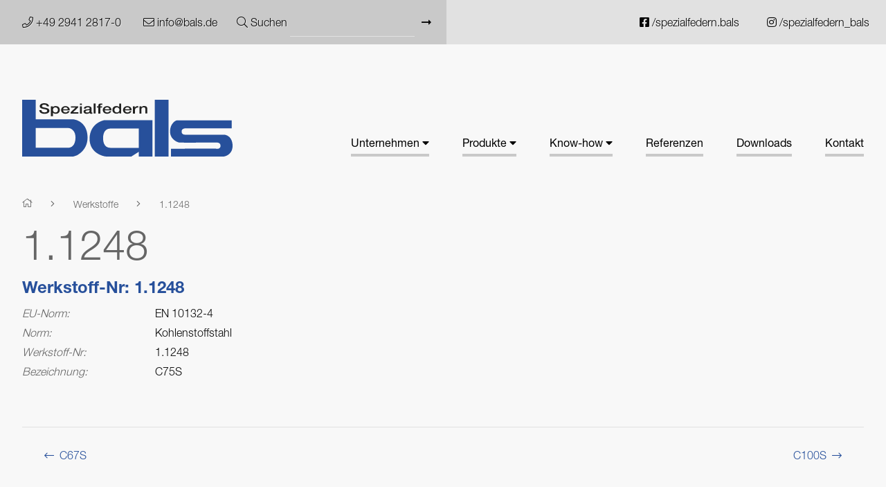

--- FILE ---
content_type: text/html; charset=UTF-8
request_url: https://bals.de/werkstoff/c75s/
body_size: 39190
content:
<!doctype html>
<html lang="de" prefix="og: https://ogp.me/ns#">  
<head>
    <title>1.1248 - Bals Spezialfedern</title>

    
        <meta name="format-detection" content="telephone=no">
    <meta charset="UTF-8">
    <meta name="language" content="de" />
    <meta name="viewport" content="width=device-width,minimum-scale=1,initial-scale=1">

	<link rel="apple-touch-icon" sizes="57x57" href="https://bals.de/wp-content/themes/bals2021/img/favicons/apple-touch-icon-57x57.png">
    <link rel="apple-touch-icon" sizes="60x60" href="https://bals.de/wp-content/themes/bals2021/img/favicons/apple-touch-icon-60x60.png">
    <link rel="apple-touch-icon" sizes="72x72" href="https://bals.de/wp-content/themes/bals2021/img/favicons/apple-touch-icon-72x72.png">
    <link rel="apple-touch-icon" sizes="76x76" href="https://bals.de/wp-content/themes/bals2021/img/favicons/apple-touch-icon-76x76.png">
    <link rel="apple-touch-icon" sizes="114x114" href="https://bals.de/wp-content/themes/bals2021/img/favicons/apple-touch-icon-114x114.png">
    <link rel="apple-touch-icon" sizes="120x120" href="https://bals.de/wp-content/themes/bals2021/img/favicons/apple-touch-icon-120x120.png">
    <link rel="apple-touch-icon" sizes="144x144" href="https://bals.de/wp-content/themes/bals2021/img/favicons/apple-touch-icon-144x144.png">
    <link rel="apple-touch-icon" sizes="152x152" href="https://bals.de/wp-content/themes/bals2021/img/favicons/apple-touch-icon-152x152.png">
    <link rel="apple-touch-icon" sizes="180x180" href="https://bals.de/wp-content/themes/bals2021/img/favicons/apple-touch-icon-180x180.png">
    <link rel="icon" type="image/png" href="https://bals.de/wp-content/themes/bals2021/img/favicons/favicon-32x32.png" sizes="32x32">
    <link rel="icon" type="image/png" href="https://bals.de/wp-content/themes/bals2021/img/favicons/favicon-194x194.png" sizes="194x194">
    <link rel="icon" type="image/png" href="https://bals.de/wp-content/themes/bals2021/img/favicons/favicon-96x96.png" sizes="96x96">
    <link rel="icon" type="image/png" href="https://bals.de/wp-content/themes/bals2021/img/favicons/android-chrome-192x192.png" sizes="192x192">
    <link rel="icon" type="image/png" href="https://bals.de/wp-content/themes/bals2021/img/favicons/favicon-16x16.png" sizes="16x16">
    <link rel="manifest" href="https://bals.de/wp-content/themes/bals2021/img/favicons/manifest.json" crossorigin="use-credentials">
    <meta name="msapplication-TileColor" content="#ffffff">
    <meta name="msapplication-TileImage" content="https://bals.de/wp-content/themes/bals2021/img/favicons/mstile-144x144.png">
    <meta name="theme-color" content="#ffffff">







<!-- Suchmaschinen-Optimierung durch Rank Math PRO - https://rankmath.com/ -->
<meta name="robots" content="follow, index, max-snippet:-1, max-video-preview:-1, max-image-preview:large"/>
<link rel="canonical" href="https://bals.de/werkstoff/c75s/" />
<meta property="og:locale" content="de_DE" />
<meta property="og:type" content="article" />
<meta property="og:title" content="1.1248 - Bals Spezialfedern" />
<meta property="og:url" content="https://bals.de/werkstoff/c75s/" />
<meta property="og:site_name" content="Bals Spezialfedern" />
<meta property="og:updated_time" content="2023-08-29T09:38:58+00:00" />
<meta property="og:image" content="https://bals.de/wp-content/uploads/bals-1200x630-1.png" />
<meta property="og:image:secure_url" content="https://bals.de/wp-content/uploads/bals-1200x630-1.png" />
<meta property="og:image:width" content="1200" />
<meta property="og:image:height" content="630" />
<meta property="og:image:alt" content="1.1248" />
<meta property="og:image:type" content="image/png" />
<meta name="twitter:card" content="summary_large_image" />
<meta name="twitter:title" content="1.1248 - Bals Spezialfedern" />
<meta name="twitter:image" content="https://bals.de/wp-content/uploads/bals-1200x630-1.png" />
<script nonce="3LyeUsSIp7TObBuqrXUHrA" type="application/ld+json" class="rank-math-schema">{"@context":"https://schema.org","@graph":[{"@type":"BreadcrumbList","@id":"https://bals.de/werkstoff/c75s/#breadcrumb","itemListElement":[{"@type":"ListItem","position":"1","item":{"@id":"https://bals.de","name":"Startseite"}},{"@type":"ListItem","position":"2","item":{"@id":"https://bals.de/werkstoff/","name":"Werkstoffe"}},{"@type":"ListItem","position":"3","item":{"@id":"https://bals.de/werkstoff/c75s/","name":"1.1248"}}]}]}</script>
<!-- /Rank Math WordPress SEO Plugin -->

<link rel="alternate" title="oEmbed (JSON)" type="application/json+oembed" href="https://bals.de/wp-json/oembed/1.0/embed?url=https%3A%2F%2Fbals.de%2Fwerkstoff%2Fc75s%2F" />
<link rel="alternate" title="oEmbed (XML)" type="text/xml+oembed" href="https://bals.de/wp-json/oembed/1.0/embed?url=https%3A%2F%2Fbals.de%2Fwerkstoff%2Fc75s%2F&#038;format=xml" />
<style id='wp-img-auto-sizes-contain-inline-css' type='text/css'>
img:is([sizes=auto i],[sizes^="auto," i]){contain-intrinsic-size:3000px 1500px}
/*# sourceURL=wp-img-auto-sizes-contain-inline-css */
</style>
<link rel='stylesheet' id='bsearch-style-css' href='https://bals.de/wp-content/plugins/better-search/includes/css/bsearch-styles.min.css?ver=4.2.1' type='text/css' media='all' />
<link rel='stylesheet' id='borlabs-cookie-css' href='https://bals.de/wp-content/cache/borlabs-cookie/borlabs-cookie_1_.css?ver=2.2.13-10' type='text/css' media='all' />
<script nonce="3LyeUsSIp7TObBuqrXUHrA" type="text/javascript" src="https://bals.de/wp-includes/js/jquery/jquery.min.js?ver=3.7.1" id="jquery-core-js"></script>
<script nonce="3LyeUsSIp7TObBuqrXUHrA" type="text/javascript" src="https://bals.de/wp-includes/js/jquery/jquery-migrate.min.js?ver=3.4.1" id="jquery-migrate-js"></script>
<link rel="https://api.w.org/" href="https://bals.de/wp-json/" /><style nonce="3LyeUsSIp7TObBuqrXUHrA">
    /*!
Theme Name: Bals 2021
Theme URI: https://www.bals.de/
Author: concept.id - Matthias Silling
Author URI: https://concept-id.de/
*//*!
 * Font Awesome Pro 5.9.0 by @fontawesome - https://fontawesome.com
 * License - https://fontawesome.com/license (Commercial License)
 */.fa,.fas,.far,.fal,.fab{-moz-osx-font-smoothing:grayscale;-webkit-font-smoothing:antialiased;display:inline-block;font-style:normal;font-variant:normal;text-rendering:auto;line-height:1}.fa-lg{font-size:1.3333333333em;line-height:.75em;vertical-align:-0.0667em}.fa-xs{font-size:.75em}.fa-sm{font-size:.875em}.fa-1x{font-size:1em}.fa-2x{font-size:2em}.fa-3x{font-size:3em}.fa-4x{font-size:4em}.fa-5x{font-size:5em}.fa-6x{font-size:6em}.fa-7x{font-size:7em}.fa-8x{font-size:8em}.fa-9x{font-size:9em}.fa-10x{font-size:10em}.fa-fw{text-align:center;width:1.25em}.fa-ul{list-style-type:none;margin-left:2.5em;padding-left:0}.fa-ul>li{position:relative}.fa-li{left:-2em;position:absolute;text-align:center;width:2em;line-height:inherit}.fa-border{border:solid .08em #eee;border-radius:.1em;padding:.2em .25em .15em}.fa-pull-left{float:left}.fa-pull-right{float:right}.fa.fa-pull-left,.fas.fa-pull-left,.far.fa-pull-left,.fal.fa-pull-left,.fab.fa-pull-left{margin-right:.3em}.fa.fa-pull-right,.fas.fa-pull-right,.far.fa-pull-right,.fal.fa-pull-right,.fab.fa-pull-right{margin-left:.3em}.fa-spin{animation:fa-spin 2s infinite linear}.fa-pulse{animation:fa-spin 1s infinite steps(8)}@keyframes fa-spin{0%{transform:rotate(0deg)}100%{transform:rotate(360deg)}}.fa-rotate-90{-ms-filter:"progid:DXImageTransform.Microsoft.BasicImage(rotation=1)";transform:rotate(90deg)}.fa-rotate-180{-ms-filter:"progid:DXImageTransform.Microsoft.BasicImage(rotation=2)";transform:rotate(180deg)}.fa-rotate-270{-ms-filter:"progid:DXImageTransform.Microsoft.BasicImage(rotation=3)";transform:rotate(270deg)}.fa-flip-horizontal{-ms-filter:"progid:DXImageTransform.Microsoft.BasicImage(rotation=0, mirror=1)";transform:scale(-1, 1)}.fa-flip-vertical{-ms-filter:"progid:DXImageTransform.Microsoft.BasicImage(rotation=2, mirror=1)";transform:scale(1, -1)}.fa-flip-both,.fa-flip-horizontal.fa-flip-vertical{-ms-filter:"progid:DXImageTransform.Microsoft.BasicImage(rotation=2, mirror=1)";transform:scale(-1, -1)}:root .fa-rotate-90,:root .fa-rotate-180,:root .fa-rotate-270,:root .fa-flip-horizontal,:root .fa-flip-vertical,:root .fa-flip-both{filter:none}.fa-stack{display:inline-block;height:2em;line-height:2em;position:relative;vertical-align:middle;width:2.5em}.fa-stack-1x,.fa-stack-2x{left:0;position:absolute;text-align:center;width:100%}.fa-stack-1x{line-height:inherit}.fa-stack-2x{font-size:2em}.fa-inverse{color:#fff}.fa-500px:before{content:""}.fa-abacus:before{content:""}.fa-accessible-icon:before{content:""}.fa-accusoft:before{content:""}.fa-acorn:before{content:""}.fa-acquisitions-incorporated:before{content:""}.fa-ad:before{content:""}.fa-address-book:before{content:""}.fa-address-card:before{content:""}.fa-adjust:before{content:""}.fa-adn:before{content:""}.fa-adobe:before{content:""}.fa-adversal:before{content:""}.fa-affiliatetheme:before{content:""}.fa-air-freshener:before{content:""}.fa-airbnb:before{content:""}.fa-alarm-clock:before{content:""}.fa-alarm-exclamation:before{content:""}.fa-alarm-plus:before{content:""}.fa-alarm-snooze:before{content:""}.fa-algolia:before{content:""}.fa-alicorn:before{content:""}.fa-align-center:before{content:""}.fa-align-justify:before{content:""}.fa-align-left:before{content:""}.fa-align-right:before{content:""}.fa-align-slash:before{content:""}.fa-alipay:before{content:""}.fa-allergies:before{content:""}.fa-amazon:before{content:""}.fa-amazon-pay:before{content:""}.fa-ambulance:before{content:""}.fa-american-sign-language-interpreting:before{content:""}.fa-amilia:before{content:""}.fa-analytics:before{content:""}.fa-anchor:before{content:""}.fa-android:before{content:""}.fa-angel:before{content:""}.fa-angellist:before{content:""}.fa-angle-double-down:before{content:""}.fa-angle-double-left:before{content:""}.fa-angle-double-right:before{content:""}.fa-angle-double-up:before{content:""}.fa-angle-down:before{content:""}.fa-angle-left:before{content:""}.fa-angle-right:before{content:""}.fa-angle-up:before{content:""}.fa-angry:before{content:""}.fa-angrycreative:before{content:""}.fa-angular:before{content:""}.fa-ankh:before{content:""}.fa-app-store:before{content:""}.fa-app-store-ios:before{content:""}.fa-apper:before{content:""}.fa-apple:before{content:""}.fa-apple-alt:before{content:""}.fa-apple-crate:before{content:""}.fa-apple-pay:before{content:""}.fa-archive:before{content:""}.fa-archway:before{content:""}.fa-arrow-alt-circle-down:before{content:""}.fa-arrow-alt-circle-left:before{content:""}.fa-arrow-alt-circle-right:before{content:""}.fa-arrow-alt-circle-up:before{content:""}.fa-arrow-alt-down:before{content:""}.fa-arrow-alt-from-bottom:before{content:""}.fa-arrow-alt-from-left:before{content:""}.fa-arrow-alt-from-right:before{content:""}.fa-arrow-alt-from-top:before{content:""}.fa-arrow-alt-left:before{content:""}.fa-arrow-alt-right:before{content:""}.fa-arrow-alt-square-down:before{content:""}.fa-arrow-alt-square-left:before{content:""}.fa-arrow-alt-square-right:before{content:""}.fa-arrow-alt-square-up:before{content:""}.fa-arrow-alt-to-bottom:before{content:""}.fa-arrow-alt-to-left:before{content:""}.fa-arrow-alt-to-right:before{content:""}.fa-arrow-alt-to-top:before{content:""}.fa-arrow-alt-up:before{content:""}.fa-arrow-circle-down:before{content:""}.fa-arrow-circle-left:before{content:""}.fa-arrow-circle-right:before{content:""}.fa-arrow-circle-up:before{content:""}.fa-arrow-down:before{content:""}.fa-arrow-from-bottom:before{content:""}.fa-arrow-from-left:before{content:""}.fa-arrow-from-right:before{content:""}.fa-arrow-from-top:before{content:""}.fa-arrow-left:before{content:""}.fa-arrow-right:before{content:""}.fa-arrow-square-down:before{content:""}.fa-arrow-square-left:before{content:""}.fa-arrow-square-right:before{content:""}.fa-arrow-square-up:before{content:""}.fa-arrow-to-bottom:before{content:""}.fa-arrow-to-left:before{content:""}.fa-arrow-to-right:before{content:""}.fa-arrow-to-top:before{content:""}.fa-arrow-up:before{content:""}.fa-arrows:before{content:""}.fa-arrows-alt:before{content:""}.fa-arrows-alt-h:before{content:""}.fa-arrows-alt-v:before{content:""}.fa-arrows-h:before{content:""}.fa-arrows-v:before{content:""}.fa-artstation:before{content:""}.fa-assistive-listening-systems:before{content:""}.fa-asterisk:before{content:""}.fa-asymmetrik:before{content:""}.fa-at:before{content:""}.fa-atlas:before{content:""}.fa-atlassian:before{content:""}.fa-atom:before{content:""}.fa-atom-alt:before{content:""}.fa-audible:before{content:""}.fa-audio-description:before{content:""}.fa-autoprefixer:before{content:""}.fa-avianex:before{content:""}.fa-aviato:before{content:""}.fa-award:before{content:""}.fa-aws:before{content:""}.fa-axe:before{content:""}.fa-axe-battle:before{content:""}.fa-baby:before{content:""}.fa-baby-carriage:before{content:""}.fa-backpack:before{content:""}.fa-backspace:before{content:""}.fa-backward:before{content:""}.fa-bacon:before{content:""}.fa-badge:before{content:""}.fa-badge-check:before{content:""}.fa-badge-dollar:before{content:""}.fa-badge-percent:before{content:""}.fa-badger-honey:before{content:""}.fa-bags-shopping:before{content:""}.fa-balance-scale:before{content:""}.fa-balance-scale-left:before{content:""}.fa-balance-scale-right:before{content:""}.fa-ball-pile:before{content:""}.fa-ballot:before{content:""}.fa-ballot-check:before{content:""}.fa-ban:before{content:""}.fa-band-aid:before{content:""}.fa-bandcamp:before{content:""}.fa-barcode:before{content:""}.fa-barcode-alt:before{content:""}.fa-barcode-read:before{content:""}.fa-barcode-scan:before{content:""}.fa-bars:before{content:""}.fa-baseball:before{content:""}.fa-baseball-ball:before{content:""}.fa-basketball-ball:before{content:""}.fa-basketball-hoop:before{content:""}.fa-bat:before{content:""}.fa-bath:before{content:""}.fa-battery-bolt:before{content:""}.fa-battery-empty:before{content:""}.fa-battery-full:before{content:""}.fa-battery-half:before{content:""}.fa-battery-quarter:before{content:""}.fa-battery-slash:before{content:""}.fa-battery-three-quarters:before{content:""}.fa-battle-net:before{content:""}.fa-bed:before{content:""}.fa-beer:before{content:""}.fa-behance:before{content:""}.fa-behance-square:before{content:""}.fa-bell:before{content:""}.fa-bell-exclamation:before{content:""}.fa-bell-plus:before{content:""}.fa-bell-school:before{content:""}.fa-bell-school-slash:before{content:""}.fa-bell-slash:before{content:""}.fa-bells:before{content:""}.fa-bezier-curve:before{content:""}.fa-bible:before{content:""}.fa-bicycle:before{content:""}.fa-biking:before{content:""}.fa-biking-mountain:before{content:""}.fa-bimobject:before{content:""}.fa-binoculars:before{content:""}.fa-biohazard:before{content:""}.fa-birthday-cake:before{content:""}.fa-bitbucket:before{content:""}.fa-bitcoin:before{content:""}.fa-bity:before{content:""}.fa-black-tie:before{content:""}.fa-blackberry:before{content:""}.fa-blanket:before{content:""}.fa-blender:before{content:""}.fa-blender-phone:before{content:""}.fa-blind:before{content:""}.fa-blog:before{content:""}.fa-blogger:before{content:""}.fa-blogger-b:before{content:""}.fa-bluetooth:before{content:""}.fa-bluetooth-b:before{content:""}.fa-bold:before{content:""}.fa-bolt:before{content:""}.fa-bomb:before{content:""}.fa-bone:before{content:""}.fa-bone-break:before{content:""}.fa-bong:before{content:""}.fa-book:before{content:""}.fa-book-alt:before{content:""}.fa-book-dead:before{content:""}.fa-book-heart:before{content:""}.fa-book-medical:before{content:""}.fa-book-open:before{content:""}.fa-book-reader:before{content:""}.fa-book-spells:before{content:""}.fa-book-user:before{content:""}.fa-bookmark:before{content:""}.fa-books:before{content:""}.fa-books-medical:before{content:""}.fa-boot:before{content:""}.fa-booth-curtain:before{content:""}.fa-bootstrap:before{content:""}.fa-border-all:before{content:""}.fa-border-bottom:before{content:""}.fa-border-inner:before{content:""}.fa-border-left:before{content:""}.fa-border-none:before{content:""}.fa-border-outer:before{content:""}.fa-border-right:before{content:""}.fa-border-style:before{content:""}.fa-border-style-alt:before{content:""}.fa-border-top:before{content:""}.fa-bow-arrow:before{content:""}.fa-bowling-ball:before{content:""}.fa-bowling-pins:before{content:""}.fa-box:before{content:""}.fa-box-alt:before{content:""}.fa-box-ballot:before{content:""}.fa-box-check:before{content:""}.fa-box-fragile:before{content:""}.fa-box-full:before{content:""}.fa-box-heart:before{content:""}.fa-box-open:before{content:""}.fa-box-up:before{content:""}.fa-box-usd:before{content:""}.fa-boxes:before{content:""}.fa-boxes-alt:before{content:""}.fa-boxing-glove:before{content:""}.fa-brackets:before{content:""}.fa-brackets-curly:before{content:""}.fa-braille:before{content:""}.fa-brain:before{content:""}.fa-bread-loaf:before{content:""}.fa-bread-slice:before{content:""}.fa-briefcase:before{content:""}.fa-briefcase-medical:before{content:""}.fa-bring-forward:before{content:""}.fa-bring-front:before{content:""}.fa-broadcast-tower:before{content:""}.fa-broom:before{content:""}.fa-browser:before{content:""}.fa-brush:before{content:""}.fa-btc:before{content:""}.fa-buffer:before{content:""}.fa-bug:before{content:""}.fa-building:before{content:""}.fa-bullhorn:before{content:""}.fa-bullseye:before{content:""}.fa-bullseye-arrow:before{content:""}.fa-bullseye-pointer:before{content:""}.fa-burger-soda:before{content:""}.fa-burn:before{content:""}.fa-buromobelexperte:before{content:""}.fa-burrito:before{content:""}.fa-bus:before{content:""}.fa-bus-alt:before{content:""}.fa-bus-school:before{content:""}.fa-business-time:before{content:""}.fa-buysellads:before{content:""}.fa-cabinet-filing:before{content:""}.fa-calculator:before{content:""}.fa-calculator-alt:before{content:""}.fa-calendar:before{content:""}.fa-calendar-alt:before{content:""}.fa-calendar-check:before{content:""}.fa-calendar-day:before{content:""}.fa-calendar-edit:before{content:""}.fa-calendar-exclamation:before{content:""}.fa-calendar-minus:before{content:""}.fa-calendar-plus:before{content:""}.fa-calendar-star:before{content:""}.fa-calendar-times:before{content:""}.fa-calendar-week:before{content:""}.fa-camera:before{content:""}.fa-camera-alt:before{content:""}.fa-camera-retro:before{content:""}.fa-campfire:before{content:""}.fa-campground:before{content:""}.fa-canadian-maple-leaf:before{content:""}.fa-candle-holder:before{content:""}.fa-candy-cane:before{content:""}.fa-candy-corn:before{content:""}.fa-cannabis:before{content:""}.fa-capsules:before{content:""}.fa-car:before{content:""}.fa-car-alt:before{content:""}.fa-car-battery:before{content:""}.fa-car-building:before{content:""}.fa-car-bump:before{content:""}.fa-car-bus:before{content:""}.fa-car-crash:before{content:""}.fa-car-garage:before{content:""}.fa-car-mechanic:before{content:""}.fa-car-side:before{content:""}.fa-car-tilt:before{content:""}.fa-car-wash:before{content:""}.fa-caret-circle-down:before{content:""}.fa-caret-circle-left:before{content:""}.fa-caret-circle-right:before{content:""}.fa-caret-circle-up:before{content:""}.fa-caret-down:before{content:""}.fa-caret-left:before{content:""}.fa-caret-right:before{content:""}.fa-caret-square-down:before{content:""}.fa-caret-square-left:before{content:""}.fa-caret-square-right:before{content:""}.fa-caret-square-up:before{content:""}.fa-caret-up:before{content:""}.fa-carrot:before{content:""}.fa-cars:before{content:""}.fa-cart-arrow-down:before{content:""}.fa-cart-plus:before{content:""}.fa-cash-register:before{content:""}.fa-cat:before{content:""}.fa-cauldron:before{content:""}.fa-cc-amazon-pay:before{content:""}.fa-cc-amex:before{content:""}.fa-cc-apple-pay:before{content:""}.fa-cc-diners-club:before{content:""}.fa-cc-discover:before{content:""}.fa-cc-jcb:before{content:""}.fa-cc-mastercard:before{content:""}.fa-cc-paypal:before{content:""}.fa-cc-stripe:before{content:""}.fa-cc-visa:before{content:""}.fa-centercode:before{content:""}.fa-centos:before{content:""}.fa-certificate:before{content:""}.fa-chair:before{content:""}.fa-chair-office:before{content:""}.fa-chalkboard:before{content:""}.fa-chalkboard-teacher:before{content:""}.fa-charging-station:before{content:""}.fa-chart-area:before{content:""}.fa-chart-bar:before{content:""}.fa-chart-line:before{content:""}.fa-chart-line-down:before{content:""}.fa-chart-network:before{content:""}.fa-chart-pie:before{content:""}.fa-chart-pie-alt:before{content:""}.fa-chart-scatter:before{content:""}.fa-check:before{content:""}.fa-check-circle:before{content:""}.fa-check-double:before{content:""}.fa-check-square:before{content:""}.fa-cheese:before{content:""}.fa-cheese-swiss:before{content:""}.fa-cheeseburger:before{content:""}.fa-chess:before{content:""}.fa-chess-bishop:before{content:""}.fa-chess-bishop-alt:before{content:""}.fa-chess-board:before{content:""}.fa-chess-clock:before{content:""}.fa-chess-clock-alt:before{content:""}.fa-chess-king:before{content:""}.fa-chess-king-alt:before{content:""}.fa-chess-knight:before{content:""}.fa-chess-knight-alt:before{content:""}.fa-chess-pawn:before{content:""}.fa-chess-pawn-alt:before{content:""}.fa-chess-queen:before{content:""}.fa-chess-queen-alt:before{content:""}.fa-chess-rook:before{content:""}.fa-chess-rook-alt:before{content:""}.fa-chevron-circle-down:before{content:""}.fa-chevron-circle-left:before{content:""}.fa-chevron-circle-right:before{content:""}.fa-chevron-circle-up:before{content:""}.fa-chevron-double-down:before{content:""}.fa-chevron-double-left:before{content:""}.fa-chevron-double-right:before{content:""}.fa-chevron-double-up:before{content:""}.fa-chevron-down:before{content:""}.fa-chevron-left:before{content:""}.fa-chevron-right:before{content:""}.fa-chevron-square-down:before{content:""}.fa-chevron-square-left:before{content:""}.fa-chevron-square-right:before{content:""}.fa-chevron-square-up:before{content:""}.fa-chevron-up:before{content:""}.fa-child:before{content:""}.fa-chimney:before{content:""}.fa-chrome:before{content:""}.fa-chromecast:before{content:""}.fa-church:before{content:""}.fa-circle:before{content:""}.fa-circle-notch:before{content:""}.fa-city:before{content:""}.fa-claw-marks:before{content:""}.fa-clinic-medical:before{content:""}.fa-clipboard:before{content:""}.fa-clipboard-check:before{content:""}.fa-clipboard-list:before{content:""}.fa-clipboard-list-check:before{content:""}.fa-clipboard-prescription:before{content:""}.fa-clipboard-user:before{content:""}.fa-clock:before{content:""}.fa-clone:before{content:""}.fa-closed-captioning:before{content:""}.fa-cloud:before{content:""}.fa-cloud-download:before{content:""}.fa-cloud-download-alt:before{content:""}.fa-cloud-drizzle:before{content:""}.fa-cloud-hail:before{content:""}.fa-cloud-hail-mixed:before{content:""}.fa-cloud-meatball:before{content:""}.fa-cloud-moon:before{content:""}.fa-cloud-moon-rain:before{content:""}.fa-cloud-rain:before{content:""}.fa-cloud-rainbow:before{content:""}.fa-cloud-showers:before{content:""}.fa-cloud-showers-heavy:before{content:""}.fa-cloud-sleet:before{content:""}.fa-cloud-snow:before{content:""}.fa-cloud-sun:before{content:""}.fa-cloud-sun-rain:before{content:""}.fa-cloud-upload:before{content:""}.fa-cloud-upload-alt:before{content:""}.fa-clouds:before{content:""}.fa-clouds-moon:before{content:""}.fa-clouds-sun:before{content:""}.fa-cloudscale:before{content:""}.fa-cloudsmith:before{content:""}.fa-cloudversify:before{content:""}.fa-club:before{content:""}.fa-cocktail:before{content:""}.fa-code:before{content:""}.fa-code-branch:before{content:""}.fa-code-commit:before{content:""}.fa-code-merge:before{content:""}.fa-codepen:before{content:""}.fa-codiepie:before{content:""}.fa-coffee:before{content:""}.fa-coffee-togo:before{content:""}.fa-coffin:before{content:""}.fa-cog:before{content:""}.fa-cogs:before{content:""}.fa-coin:before{content:""}.fa-coins:before{content:""}.fa-columns:before{content:""}.fa-comment:before{content:""}.fa-comment-alt:before{content:""}.fa-comment-alt-check:before{content:""}.fa-comment-alt-dollar:before{content:""}.fa-comment-alt-dots:before{content:""}.fa-comment-alt-edit:before{content:""}.fa-comment-alt-exclamation:before{content:""}.fa-comment-alt-lines:before{content:""}.fa-comment-alt-medical:before{content:""}.fa-comment-alt-minus:before{content:""}.fa-comment-alt-plus:before{content:""}.fa-comment-alt-slash:before{content:""}.fa-comment-alt-smile:before{content:""}.fa-comment-alt-times:before{content:""}.fa-comment-check:before{content:""}.fa-comment-dollar:before{content:""}.fa-comment-dots:before{content:""}.fa-comment-edit:before{content:""}.fa-comment-exclamation:before{content:""}.fa-comment-lines:before{content:""}.fa-comment-medical:before{content:""}.fa-comment-minus:before{content:""}.fa-comment-plus:before{content:""}.fa-comment-slash:before{content:""}.fa-comment-smile:before{content:""}.fa-comment-times:before{content:""}.fa-comments:before{content:""}.fa-comments-alt:before{content:""}.fa-comments-alt-dollar:before{content:""}.fa-comments-dollar:before{content:""}.fa-compact-disc:before{content:""}.fa-compass:before{content:""}.fa-compass-slash:before{content:""}.fa-compress:before{content:""}.fa-compress-alt:before{content:""}.fa-compress-arrows-alt:before{content:""}.fa-compress-wide:before{content:""}.fa-concierge-bell:before{content:""}.fa-confluence:before{content:""}.fa-connectdevelop:before{content:""}.fa-construction:before{content:""}.fa-container-storage:before{content:""}.fa-contao:before{content:""}.fa-conveyor-belt:before{content:""}.fa-conveyor-belt-alt:before{content:""}.fa-cookie:before{content:""}.fa-cookie-bite:before{content:""}.fa-copy:before{content:""}.fa-copyright:before{content:""}.fa-corn:before{content:""}.fa-couch:before{content:""}.fa-cow:before{content:""}.fa-cpanel:before{content:""}.fa-creative-commons:before{content:""}.fa-creative-commons-by:before{content:""}.fa-creative-commons-nc:before{content:""}.fa-creative-commons-nc-eu:before{content:""}.fa-creative-commons-nc-jp:before{content:""}.fa-creative-commons-nd:before{content:""}.fa-creative-commons-pd:before{content:""}.fa-creative-commons-pd-alt:before{content:""}.fa-creative-commons-remix:before{content:""}.fa-creative-commons-sa:before{content:""}.fa-creative-commons-sampling:before{content:""}.fa-creative-commons-sampling-plus:before{content:""}.fa-creative-commons-share:before{content:""}.fa-creative-commons-zero:before{content:""}.fa-credit-card:before{content:""}.fa-credit-card-blank:before{content:""}.fa-credit-card-front:before{content:""}.fa-cricket:before{content:""}.fa-critical-role:before{content:""}.fa-croissant:before{content:""}.fa-crop:before{content:""}.fa-crop-alt:before{content:""}.fa-cross:before{content:""}.fa-crosshairs:before{content:""}.fa-crow:before{content:""}.fa-crown:before{content:""}.fa-crutch:before{content:""}.fa-crutches:before{content:""}.fa-css3:before{content:""}.fa-css3-alt:before{content:""}.fa-cube:before{content:""}.fa-cubes:before{content:""}.fa-curling:before{content:""}.fa-cut:before{content:""}.fa-cuttlefish:before{content:""}.fa-d-and-d:before{content:""}.fa-d-and-d-beyond:before{content:""}.fa-dagger:before{content:""}.fa-dashcube:before{content:""}.fa-database:before{content:""}.fa-deaf:before{content:""}.fa-debug:before{content:""}.fa-deer:before{content:""}.fa-deer-rudolph:before{content:""}.fa-delicious:before{content:""}.fa-democrat:before{content:""}.fa-deploydog:before{content:""}.fa-deskpro:before{content:""}.fa-desktop:before{content:""}.fa-desktop-alt:before{content:""}.fa-dev:before{content:""}.fa-deviantart:before{content:""}.fa-dewpoint:before{content:""}.fa-dharmachakra:before{content:""}.fa-dhl:before{content:""}.fa-diagnoses:before{content:""}.fa-diamond:before{content:""}.fa-diaspora:before{content:""}.fa-dice:before{content:""}.fa-dice-d10:before{content:""}.fa-dice-d12:before{content:""}.fa-dice-d20:before{content:""}.fa-dice-d4:before{content:""}.fa-dice-d6:before{content:""}.fa-dice-d8:before{content:""}.fa-dice-five:before{content:""}.fa-dice-four:before{content:""}.fa-dice-one:before{content:""}.fa-dice-six:before{content:""}.fa-dice-three:before{content:""}.fa-dice-two:before{content:""}.fa-digg:before{content:""}.fa-digging:before{content:""}.fa-digital-ocean:before{content:""}.fa-digital-tachograph:before{content:""}.fa-diploma:before{content:""}.fa-directions:before{content:""}.fa-discord:before{content:""}.fa-discourse:before{content:""}.fa-disease:before{content:""}.fa-divide:before{content:""}.fa-dizzy:before{content:""}.fa-dna:before{content:""}.fa-do-not-enter:before{content:""}.fa-dochub:before{content:""}.fa-docker:before{content:""}.fa-dog:before{content:""}.fa-dog-leashed:before{content:""}.fa-dollar-sign:before{content:""}.fa-dolly:before{content:""}.fa-dolly-empty:before{content:""}.fa-dolly-flatbed:before{content:""}.fa-dolly-flatbed-alt:before{content:""}.fa-dolly-flatbed-empty:before{content:""}.fa-donate:before{content:""}.fa-door-closed:before{content:""}.fa-door-open:before{content:""}.fa-dot-circle:before{content:""}.fa-dove:before{content:""}.fa-download:before{content:""}.fa-draft2digital:before{content:""}.fa-drafting-compass:before{content:""}.fa-dragon:before{content:""}.fa-draw-circle:before{content:""}.fa-draw-polygon:before{content:""}.fa-draw-square:before{content:""}.fa-dreidel:before{content:""}.fa-dribbble:before{content:""}.fa-dribbble-square:before{content:""}.fa-drone:before{content:""}.fa-drone-alt:before{content:""}.fa-dropbox:before{content:""}.fa-drum:before{content:""}.fa-drum-steelpan:before{content:""}.fa-drumstick:before{content:""}.fa-drumstick-bite:before{content:""}.fa-drupal:before{content:""}.fa-dryer:before{content:""}.fa-dryer-alt:before{content:""}.fa-duck:before{content:""}.fa-dumbbell:before{content:""}.fa-dumpster:before{content:""}.fa-dumpster-fire:before{content:""}.fa-dungeon:before{content:""}.fa-dyalog:before{content:""}.fa-ear:before{content:""}.fa-ear-muffs:before{content:""}.fa-earlybirds:before{content:""}.fa-ebay:before{content:""}.fa-eclipse:before{content:""}.fa-eclipse-alt:before{content:""}.fa-edge:before{content:""}.fa-edit:before{content:""}.fa-egg:before{content:""}.fa-egg-fried:before{content:""}.fa-eject:before{content:""}.fa-elementor:before{content:""}.fa-elephant:before{content:""}.fa-ellipsis-h:before{content:""}.fa-ellipsis-h-alt:before{content:""}.fa-ellipsis-v:before{content:""}.fa-ellipsis-v-alt:before{content:""}.fa-ello:before{content:""}.fa-ember:before{content:""}.fa-empire:before{content:""}.fa-empty-set:before{content:""}.fa-engine-warning:before{content:""}.fa-envelope:before{content:""}.fa-envelope-open:before{content:""}.fa-envelope-open-dollar:before{content:""}.fa-envelope-open-text:before{content:""}.fa-envelope-square:before{content:""}.fa-envira:before{content:""}.fa-equals:before{content:""}.fa-eraser:before{content:""}.fa-erlang:before{content:""}.fa-ethereum:before{content:""}.fa-ethernet:before{content:""}.fa-etsy:before{content:""}.fa-euro-sign:before{content:""}.fa-evernote:before{content:""}.fa-exchange:before{content:""}.fa-exchange-alt:before{content:""}.fa-exclamation:before{content:""}.fa-exclamation-circle:before{content:""}.fa-exclamation-square:before{content:""}.fa-exclamation-triangle:before{content:""}.fa-expand:before{content:""}.fa-expand-alt:before{content:""}.fa-expand-arrows:before{content:""}.fa-expand-arrows-alt:before{content:""}.fa-expand-wide:before{content:""}.fa-expeditedssl:before{content:""}.fa-external-link:before{content:""}.fa-external-link-alt:before{content:""}.fa-external-link-square:before{content:""}.fa-external-link-square-alt:before{content:""}.fa-eye:before{content:""}.fa-eye-dropper:before{content:""}.fa-eye-evil:before{content:""}.fa-eye-slash:before{content:""}.fa-facebook:before{content:""}.fa-facebook-f:before{content:""}.fa-facebook-messenger:before{content:""}.fa-facebook-square:before{content:""}.fa-fan:before{content:""}.fa-fantasy-flight-games:before{content:""}.fa-farm:before{content:""}.fa-fast-backward:before{content:""}.fa-fast-forward:before{content:""}.fa-fax:before{content:""}.fa-feather:before{content:""}.fa-feather-alt:before{content:""}.fa-fedex:before{content:""}.fa-fedora:before{content:""}.fa-female:before{content:""}.fa-field-hockey:before{content:""}.fa-fighter-jet:before{content:""}.fa-figma:before{content:""}.fa-file:before{content:""}.fa-file-alt:before{content:""}.fa-file-archive:before{content:""}.fa-file-audio:before{content:""}.fa-file-certificate:before{content:""}.fa-file-chart-line:before{content:""}.fa-file-chart-pie:before{content:""}.fa-file-check:before{content:""}.fa-file-code:before{content:""}.fa-file-contract:before{content:""}.fa-file-csv:before{content:""}.fa-file-download:before{content:""}.fa-file-edit:before{content:""}.fa-file-excel:before{content:""}.fa-file-exclamation:before{content:""}.fa-file-export:before{content:""}.fa-file-image:before{content:""}.fa-file-import:before{content:""}.fa-file-invoice:before{content:""}.fa-file-invoice-dollar:before{content:""}.fa-file-medical:before{content:""}.fa-file-medical-alt:before{content:""}.fa-file-minus:before{content:""}.fa-file-pdf:before{content:""}.fa-file-plus:before{content:""}.fa-file-powerpoint:before{content:""}.fa-file-prescription:before{content:""}.fa-file-search:before{content:""}.fa-file-signature:before{content:""}.fa-file-spreadsheet:before{content:""}.fa-file-times:before{content:""}.fa-file-upload:before{content:""}.fa-file-user:before{content:""}.fa-file-video:before{content:""}.fa-file-word:before{content:""}.fa-files-medical:before{content:""}.fa-fill:before{content:""}.fa-fill-drip:before{content:""}.fa-film:before{content:""}.fa-film-alt:before{content:""}.fa-filter:before{content:""}.fa-fingerprint:before{content:""}.fa-fire:before{content:""}.fa-fire-alt:before{content:""}.fa-fire-extinguisher:before{content:""}.fa-fire-smoke:before{content:""}.fa-firefox:before{content:""}.fa-fireplace:before{content:""}.fa-first-aid:before{content:""}.fa-first-order:before{content:""}.fa-first-order-alt:before{content:""}.fa-firstdraft:before{content:""}.fa-fish:before{content:""}.fa-fish-cooked:before{content:""}.fa-fist-raised:before{content:""}.fa-flag:before{content:""}.fa-flag-alt:before{content:""}.fa-flag-checkered:before{content:""}.fa-flag-usa:before{content:""}.fa-flame:before{content:""}.fa-flask:before{content:""}.fa-flask-poison:before{content:""}.fa-flask-potion:before{content:""}.fa-flickr:before{content:""}.fa-flipboard:before{content:""}.fa-flower:before{content:""}.fa-flower-daffodil:before{content:""}.fa-flower-tulip:before{content:""}.fa-flushed:before{content:""}.fa-fly:before{content:""}.fa-fog:before{content:""}.fa-folder:before{content:""}.fa-folder-minus:before{content:""}.fa-folder-open:before{content:""}.fa-folder-plus:before{content:""}.fa-folder-times:before{content:""}.fa-folder-tree:before{content:""}.fa-folders:before{content:""}.fa-font:before{content:""}.fa-font-awesome:before{content:""}.fa-font-awesome-alt:before{content:""}.fa-font-awesome-flag:before{content:""}.fa-font-awesome-logo-full:before{content:""}.fa-font-case:before{content:""}.fa-fonticons:before{content:""}.fa-fonticons-fi:before{content:""}.fa-football-ball:before{content:""}.fa-football-helmet:before{content:""}.fa-forklift:before{content:""}.fa-fort-awesome:before{content:""}.fa-fort-awesome-alt:before{content:""}.fa-forumbee:before{content:""}.fa-forward:before{content:""}.fa-foursquare:before{content:""}.fa-fragile:before{content:""}.fa-free-code-camp:before{content:""}.fa-freebsd:before{content:""}.fa-french-fries:before{content:""}.fa-frog:before{content:""}.fa-frosty-head:before{content:""}.fa-frown:before{content:""}.fa-frown-open:before{content:""}.fa-fulcrum:before{content:""}.fa-function:before{content:""}.fa-funnel-dollar:before{content:""}.fa-futbol:before{content:""}.fa-galactic-republic:before{content:""}.fa-galactic-senate:before{content:""}.fa-game-board:before{content:""}.fa-game-board-alt:before{content:""}.fa-gamepad:before{content:""}.fa-gas-pump:before{content:""}.fa-gas-pump-slash:before{content:""}.fa-gavel:before{content:""}.fa-gem:before{content:""}.fa-genderless:before{content:""}.fa-get-pocket:before{content:""}.fa-gg:before{content:""}.fa-gg-circle:before{content:""}.fa-ghost:before{content:""}.fa-gift:before{content:""}.fa-gift-card:before{content:""}.fa-gifts:before{content:""}.fa-gingerbread-man:before{content:""}.fa-git:before{content:""}.fa-git-alt:before{content:""}.fa-git-square:before{content:""}.fa-github:before{content:""}.fa-github-alt:before{content:""}.fa-github-square:before{content:""}.fa-gitkraken:before{content:""}.fa-gitlab:before{content:""}.fa-gitter:before{content:""}.fa-glass:before{content:""}.fa-glass-champagne:before{content:""}.fa-glass-cheers:before{content:""}.fa-glass-citrus:before{content:""}.fa-glass-martini:before{content:""}.fa-glass-martini-alt:before{content:""}.fa-glass-whiskey:before{content:""}.fa-glass-whiskey-rocks:before{content:""}.fa-glasses:before{content:""}.fa-glasses-alt:before{content:""}.fa-glide:before{content:""}.fa-glide-g:before{content:""}.fa-globe:before{content:""}.fa-globe-africa:before{content:""}.fa-globe-americas:before{content:""}.fa-globe-asia:before{content:""}.fa-globe-europe:before{content:""}.fa-globe-snow:before{content:""}.fa-globe-stand:before{content:""}.fa-gofore:before{content:""}.fa-golf-ball:before{content:""}.fa-golf-club:before{content:""}.fa-goodreads:before{content:""}.fa-goodreads-g:before{content:""}.fa-google:before{content:""}.fa-google-drive:before{content:""}.fa-google-play:before{content:""}.fa-google-plus:before{content:""}.fa-google-plus-g:before{content:""}.fa-google-plus-square:before{content:""}.fa-google-wallet:before{content:""}.fa-gopuram:before{content:""}.fa-graduation-cap:before{content:""}.fa-gratipay:before{content:""}.fa-grav:before{content:""}.fa-greater-than:before{content:""}.fa-greater-than-equal:before{content:""}.fa-grimace:before{content:""}.fa-grin:before{content:""}.fa-grin-alt:before{content:""}.fa-grin-beam:before{content:""}.fa-grin-beam-sweat:before{content:""}.fa-grin-hearts:before{content:""}.fa-grin-squint:before{content:""}.fa-grin-squint-tears:before{content:""}.fa-grin-stars:before{content:""}.fa-grin-tears:before{content:""}.fa-grin-tongue:before{content:""}.fa-grin-tongue-squint:before{content:""}.fa-grin-tongue-wink:before{content:""}.fa-grin-wink:before{content:""}.fa-grip-horizontal:before{content:""}.fa-grip-lines:before{content:""}.fa-grip-lines-vertical:before{content:""}.fa-grip-vertical:before{content:""}.fa-gripfire:before{content:""}.fa-grunt:before{content:""}.fa-guitar:before{content:""}.fa-gulp:before{content:""}.fa-h-square:before{content:""}.fa-h1:before{content:""}.fa-h2:before{content:""}.fa-h3:before{content:""}.fa-h4:before{content:""}.fa-hacker-news:before{content:""}.fa-hacker-news-square:before{content:""}.fa-hackerrank:before{content:""}.fa-hamburger:before{content:""}.fa-hammer:before{content:""}.fa-hammer-war:before{content:""}.fa-hamsa:before{content:""}.fa-hand-heart:before{content:""}.fa-hand-holding:before{content:""}.fa-hand-holding-box:before{content:""}.fa-hand-holding-heart:before{content:""}.fa-hand-holding-magic:before{content:""}.fa-hand-holding-seedling:before{content:""}.fa-hand-holding-usd:before{content:""}.fa-hand-holding-water:before{content:""}.fa-hand-lizard:before{content:""}.fa-hand-middle-finger:before{content:""}.fa-hand-paper:before{content:""}.fa-hand-peace:before{content:""}.fa-hand-point-down:before{content:""}.fa-hand-point-left:before{content:""}.fa-hand-point-right:before{content:""}.fa-hand-point-up:before{content:""}.fa-hand-pointer:before{content:""}.fa-hand-receiving:before{content:""}.fa-hand-rock:before{content:""}.fa-hand-scissors:before{content:""}.fa-hand-spock:before{content:""}.fa-hands:before{content:""}.fa-hands-heart:before{content:""}.fa-hands-helping:before{content:""}.fa-hands-usd:before{content:""}.fa-handshake:before{content:""}.fa-handshake-alt:before{content:""}.fa-hanukiah:before{content:""}.fa-hard-hat:before{content:""}.fa-hashtag:before{content:""}.fa-hat-chef:before{content:""}.fa-hat-santa:before{content:""}.fa-hat-winter:before{content:""}.fa-hat-witch:before{content:""}.fa-hat-wizard:before{content:""}.fa-haykal:before{content:""}.fa-hdd:before{content:""}.fa-head-side:before{content:""}.fa-head-side-brain:before{content:""}.fa-head-side-medical:before{content:""}.fa-head-vr:before{content:""}.fa-heading:before{content:""}.fa-headphones:before{content:""}.fa-headphones-alt:before{content:""}.fa-headset:before{content:""}.fa-heart:before{content:""}.fa-heart-broken:before{content:""}.fa-heart-circle:before{content:""}.fa-heart-rate:before{content:""}.fa-heart-square:before{content:""}.fa-heartbeat:before{content:""}.fa-helicopter:before{content:""}.fa-helmet-battle:before{content:""}.fa-hexagon:before{content:""}.fa-highlighter:before{content:""}.fa-hiking:before{content:""}.fa-hippo:before{content:""}.fa-hips:before{content:""}.fa-hire-a-helper:before{content:""}.fa-history:before{content:""}.fa-hockey-mask:before{content:""}.fa-hockey-puck:before{content:""}.fa-hockey-sticks:before{content:""}.fa-holly-berry:before{content:""}.fa-home:before{content:""}.fa-home-alt:before{content:""}.fa-home-heart:before{content:""}.fa-home-lg:before{content:""}.fa-home-lg-alt:before{content:""}.fa-hood-cloak:before{content:""}.fa-hooli:before{content:""}.fa-horizontal-rule:before{content:""}.fa-hornbill:before{content:""}.fa-horse:before{content:""}.fa-horse-head:before{content:""}.fa-hospital:before{content:""}.fa-hospital-alt:before{content:""}.fa-hospital-symbol:before{content:""}.fa-hospital-user:before{content:""}.fa-hospitals:before{content:""}.fa-hot-tub:before{content:""}.fa-hotdog:before{content:""}.fa-hotel:before{content:""}.fa-hotjar:before{content:""}.fa-hourglass:before{content:""}.fa-hourglass-end:before{content:""}.fa-hourglass-half:before{content:""}.fa-hourglass-start:before{content:""}.fa-house-damage:before{content:""}.fa-house-flood:before{content:""}.fa-houzz:before{content:""}.fa-hryvnia:before{content:""}.fa-html5:before{content:""}.fa-hubspot:before{content:""}.fa-humidity:before{content:""}.fa-hurricane:before{content:""}.fa-i-cursor:before{content:""}.fa-ice-cream:before{content:""}.fa-ice-skate:before{content:""}.fa-icicles:before{content:""}.fa-icons:before{content:""}.fa-icons-alt:before{content:""}.fa-id-badge:before{content:""}.fa-id-card:before{content:""}.fa-id-card-alt:before{content:""}.fa-igloo:before{content:""}.fa-image:before{content:""}.fa-images:before{content:""}.fa-imdb:before{content:""}.fa-inbox:before{content:""}.fa-inbox-in:before{content:""}.fa-inbox-out:before{content:""}.fa-indent:before{content:""}.fa-industry:before{content:""}.fa-industry-alt:before{content:""}.fa-infinity:before{content:""}.fa-info:before{content:""}.fa-info-circle:before{content:""}.fa-info-square:before{content:""}.fa-inhaler:before{content:""}.fa-instagram:before{content:""}.fa-integral:before{content:""}.fa-intercom:before{content:""}.fa-internet-explorer:before{content:""}.fa-intersection:before{content:""}.fa-inventory:before{content:""}.fa-invision:before{content:""}.fa-ioxhost:before{content:""}.fa-island-tropical:before{content:""}.fa-italic:before{content:""}.fa-itch-io:before{content:""}.fa-itunes:before{content:""}.fa-itunes-note:before{content:""}.fa-jack-o-lantern:before{content:""}.fa-java:before{content:""}.fa-jedi:before{content:""}.fa-jedi-order:before{content:""}.fa-jenkins:before{content:""}.fa-jira:before{content:""}.fa-joget:before{content:""}.fa-joint:before{content:""}.fa-joomla:before{content:""}.fa-journal-whills:before{content:""}.fa-js:before{content:""}.fa-js-square:before{content:""}.fa-jsfiddle:before{content:""}.fa-kaaba:before{content:""}.fa-kaggle:before{content:""}.fa-kerning:before{content:""}.fa-key:before{content:""}.fa-key-skeleton:before{content:""}.fa-keybase:before{content:""}.fa-keyboard:before{content:""}.fa-keycdn:before{content:""}.fa-keynote:before{content:""}.fa-khanda:before{content:""}.fa-kickstarter:before{content:""}.fa-kickstarter-k:before{content:""}.fa-kidneys:before{content:""}.fa-kiss:before{content:""}.fa-kiss-beam:before{content:""}.fa-kiss-wink-heart:before{content:""}.fa-kite:before{content:""}.fa-kiwi-bird:before{content:""}.fa-knife-kitchen:before{content:""}.fa-korvue:before{content:""}.fa-lambda:before{content:""}.fa-lamp:before{content:""}.fa-landmark:before{content:""}.fa-landmark-alt:before{content:""}.fa-language:before{content:""}.fa-laptop:before{content:""}.fa-laptop-code:before{content:""}.fa-laptop-medical:before{content:""}.fa-laravel:before{content:""}.fa-lastfm:before{content:""}.fa-lastfm-square:before{content:""}.fa-laugh:before{content:""}.fa-laugh-beam:before{content:""}.fa-laugh-squint:before{content:""}.fa-laugh-wink:before{content:""}.fa-layer-group:before{content:""}.fa-layer-minus:before{content:""}.fa-layer-plus:before{content:""}.fa-leaf:before{content:""}.fa-leaf-heart:before{content:""}.fa-leaf-maple:before{content:""}.fa-leaf-oak:before{content:""}.fa-leanpub:before{content:""}.fa-lemon:before{content:""}.fa-less:before{content:""}.fa-less-than:before{content:""}.fa-less-than-equal:before{content:""}.fa-level-down:before{content:""}.fa-level-down-alt:before{content:""}.fa-level-up:before{content:""}.fa-level-up-alt:before{content:""}.fa-life-ring:before{content:""}.fa-lightbulb:before{content:""}.fa-lightbulb-dollar:before{content:""}.fa-lightbulb-exclamation:before{content:""}.fa-lightbulb-on:before{content:""}.fa-lightbulb-slash:before{content:""}.fa-lights-holiday:before{content:""}.fa-line:before{content:""}.fa-line-columns:before{content:""}.fa-line-height:before{content:""}.fa-link:before{content:""}.fa-linkedin:before{content:""}.fa-linkedin-in:before{content:""}.fa-linode:before{content:""}.fa-linux:before{content:""}.fa-lips:before{content:""}.fa-lira-sign:before{content:""}.fa-list:before{content:""}.fa-list-alt:before{content:""}.fa-list-ol:before{content:""}.fa-list-ul:before{content:""}.fa-location:before{content:""}.fa-location-arrow:before{content:""}.fa-location-circle:before{content:""}.fa-location-slash:before{content:""}.fa-lock:before{content:""}.fa-lock-alt:before{content:""}.fa-lock-open:before{content:""}.fa-lock-open-alt:before{content:""}.fa-long-arrow-alt-down:before{content:""}.fa-long-arrow-alt-left:before{content:""}.fa-long-arrow-alt-right:before{content:""}.fa-long-arrow-alt-up:before{content:""}.fa-long-arrow-down:before{content:""}.fa-long-arrow-left:before{content:""}.fa-long-arrow-right:before{content:""}.fa-long-arrow-up:before{content:""}.fa-loveseat:before{content:""}.fa-low-vision:before{content:""}.fa-luchador:before{content:""}.fa-luggage-cart:before{content:""}.fa-lungs:before{content:""}.fa-lyft:before{content:""}.fa-mace:before{content:""}.fa-magento:before{content:""}.fa-magic:before{content:""}.fa-magnet:before{content:""}.fa-mail-bulk:before{content:""}.fa-mailbox:before{content:""}.fa-mailchimp:before{content:""}.fa-male:before{content:""}.fa-mandalorian:before{content:""}.fa-mandolin:before{content:""}.fa-map:before{content:""}.fa-map-marked:before{content:""}.fa-map-marked-alt:before{content:""}.fa-map-marker:before{content:""}.fa-map-marker-alt:before{content:""}.fa-map-marker-alt-slash:before{content:""}.fa-map-marker-check:before{content:""}.fa-map-marker-edit:before{content:""}.fa-map-marker-exclamation:before{content:""}.fa-map-marker-minus:before{content:""}.fa-map-marker-plus:before{content:""}.fa-map-marker-question:before{content:""}.fa-map-marker-slash:before{content:""}.fa-map-marker-smile:before{content:""}.fa-map-marker-times:before{content:""}.fa-map-pin:before{content:""}.fa-map-signs:before{content:""}.fa-markdown:before{content:""}.fa-marker:before{content:""}.fa-mars:before{content:""}.fa-mars-double:before{content:""}.fa-mars-stroke:before{content:""}.fa-mars-stroke-h:before{content:""}.fa-mars-stroke-v:before{content:""}.fa-mask:before{content:""}.fa-mastodon:before{content:""}.fa-maxcdn:before{content:""}.fa-meat:before{content:""}.fa-medal:before{content:""}.fa-medapps:before{content:""}.fa-medium:before{content:""}.fa-medium-m:before{content:""}.fa-medkit:before{content:""}.fa-medrt:before{content:""}.fa-meetup:before{content:""}.fa-megaphone:before{content:""}.fa-megaport:before{content:""}.fa-meh:before{content:""}.fa-meh-blank:before{content:""}.fa-meh-rolling-eyes:before{content:""}.fa-memory:before{content:""}.fa-mendeley:before{content:""}.fa-menorah:before{content:""}.fa-mercury:before{content:""}.fa-meteor:before{content:""}.fa-microchip:before{content:""}.fa-microphone:before{content:""}.fa-microphone-alt:before{content:""}.fa-microphone-alt-slash:before{content:""}.fa-microphone-slash:before{content:""}.fa-microscope:before{content:""}.fa-microsoft:before{content:""}.fa-mind-share:before{content:""}.fa-minus:before{content:""}.fa-minus-circle:before{content:""}.fa-minus-hexagon:before{content:""}.fa-minus-octagon:before{content:""}.fa-minus-square:before{content:""}.fa-mistletoe:before{content:""}.fa-mitten:before{content:""}.fa-mix:before{content:""}.fa-mixcloud:before{content:""}.fa-mizuni:before{content:""}.fa-mobile:before{content:""}.fa-mobile-alt:before{content:""}.fa-mobile-android:before{content:""}.fa-mobile-android-alt:before{content:""}.fa-modx:before{content:""}.fa-monero:before{content:""}.fa-money-bill:before{content:""}.fa-money-bill-alt:before{content:""}.fa-money-bill-wave:before{content:""}.fa-money-bill-wave-alt:before{content:""}.fa-money-check:before{content:""}.fa-money-check-alt:before{content:""}.fa-money-check-edit:before{content:""}.fa-money-check-edit-alt:before{content:""}.fa-monitor-heart-rate:before{content:""}.fa-monkey:before{content:""}.fa-monument:before{content:""}.fa-moon:before{content:""}.fa-moon-cloud:before{content:""}.fa-moon-stars:before{content:""}.fa-mortar-pestle:before{content:""}.fa-mosque:before{content:""}.fa-motorcycle:before{content:""}.fa-mountain:before{content:""}.fa-mountains:before{content:""}.fa-mouse-pointer:before{content:""}.fa-mug:before{content:""}.fa-mug-hot:before{content:""}.fa-mug-marshmallows:before{content:""}.fa-mug-tea:before{content:""}.fa-music:before{content:""}.fa-napster:before{content:""}.fa-narwhal:before{content:""}.fa-neos:before{content:""}.fa-network-wired:before{content:""}.fa-neuter:before{content:""}.fa-newspaper:before{content:""}.fa-nimblr:before{content:""}.fa-node:before{content:""}.fa-node-js:before{content:""}.fa-not-equal:before{content:""}.fa-notes-medical:before{content:""}.fa-npm:before{content:""}.fa-ns8:before{content:""}.fa-nutritionix:before{content:""}.fa-object-group:before{content:""}.fa-object-ungroup:before{content:""}.fa-octagon:before{content:""}.fa-odnoklassniki:before{content:""}.fa-odnoklassniki-square:before{content:""}.fa-oil-can:before{content:""}.fa-oil-temp:before{content:""}.fa-old-republic:before{content:""}.fa-om:before{content:""}.fa-omega:before{content:""}.fa-opencart:before{content:""}.fa-openid:before{content:""}.fa-opera:before{content:""}.fa-optin-monster:before{content:""}.fa-ornament:before{content:""}.fa-osi:before{content:""}.fa-otter:before{content:""}.fa-outdent:before{content:""}.fa-overline:before{content:""}.fa-page-break:before{content:""}.fa-page4:before{content:""}.fa-pagelines:before{content:""}.fa-pager:before{content:""}.fa-paint-brush:before{content:""}.fa-paint-brush-alt:before{content:""}.fa-paint-roller:before{content:""}.fa-palette:before{content:""}.fa-palfed:before{content:""}.fa-pallet:before{content:""}.fa-pallet-alt:before{content:""}.fa-paper-plane:before{content:""}.fa-paperclip:before{content:""}.fa-parachute-box:before{content:""}.fa-paragraph:before{content:""}.fa-paragraph-rtl:before{content:""}.fa-parking:before{content:""}.fa-parking-circle:before{content:""}.fa-parking-circle-slash:before{content:""}.fa-parking-slash:before{content:""}.fa-passport:before{content:""}.fa-pastafarianism:before{content:""}.fa-paste:before{content:""}.fa-patreon:before{content:""}.fa-pause:before{content:""}.fa-pause-circle:before{content:""}.fa-paw:before{content:""}.fa-paw-alt:before{content:""}.fa-paw-claws:before{content:""}.fa-paypal:before{content:""}.fa-peace:before{content:""}.fa-pegasus:before{content:""}.fa-pen:before{content:""}.fa-pen-alt:before{content:""}.fa-pen-fancy:before{content:""}.fa-pen-nib:before{content:""}.fa-pen-square:before{content:""}.fa-pencil:before{content:""}.fa-pencil-alt:before{content:""}.fa-pencil-paintbrush:before{content:""}.fa-pencil-ruler:before{content:""}.fa-pennant:before{content:""}.fa-penny-arcade:before{content:""}.fa-people-carry:before{content:""}.fa-pepper-hot:before{content:""}.fa-percent:before{content:""}.fa-percentage:before{content:""}.fa-periscope:before{content:""}.fa-person-booth:before{content:""}.fa-person-carry:before{content:""}.fa-person-dolly:before{content:""}.fa-person-dolly-empty:before{content:""}.fa-person-sign:before{content:""}.fa-phabricator:before{content:""}.fa-phoenix-framework:before{content:""}.fa-phoenix-squadron:before{content:""}.fa-phone:before{content:""}.fa-phone-alt:before{content:""}.fa-phone-laptop:before{content:""}.fa-phone-office:before{content:""}.fa-phone-plus:before{content:""}.fa-phone-slash:before{content:""}.fa-phone-square:before{content:""}.fa-phone-square-alt:before{content:""}.fa-phone-volume:before{content:""}.fa-photo-video:before{content:""}.fa-php:before{content:""}.fa-pi:before{content:""}.fa-pie:before{content:""}.fa-pied-piper:before{content:""}.fa-pied-piper-alt:before{content:""}.fa-pied-piper-hat:before{content:""}.fa-pied-piper-pp:before{content:""}.fa-pig:before{content:""}.fa-piggy-bank:before{content:""}.fa-pills:before{content:""}.fa-pinterest:before{content:""}.fa-pinterest-p:before{content:""}.fa-pinterest-square:before{content:""}.fa-pizza:before{content:""}.fa-pizza-slice:before{content:""}.fa-place-of-worship:before{content:""}.fa-plane:before{content:""}.fa-plane-alt:before{content:""}.fa-plane-arrival:before{content:""}.fa-plane-departure:before{content:""}.fa-play:before{content:""}.fa-play-circle:before{content:""}.fa-playstation:before{content:""}.fa-plug:before{content:""}.fa-plus:before{content:""}.fa-plus-circle:before{content:""}.fa-plus-hexagon:before{content:""}.fa-plus-octagon:before{content:""}.fa-plus-square:before{content:""}.fa-podcast:before{content:""}.fa-podium:before{content:""}.fa-podium-star:before{content:""}.fa-poll:before{content:""}.fa-poll-h:before{content:""}.fa-poll-people:before{content:""}.fa-poo:before{content:""}.fa-poo-storm:before{content:""}.fa-poop:before{content:""}.fa-popcorn:before{content:""}.fa-portrait:before{content:""}.fa-pound-sign:before{content:""}.fa-power-off:before{content:""}.fa-pray:before{content:""}.fa-praying-hands:before{content:""}.fa-prescription:before{content:""}.fa-prescription-bottle:before{content:""}.fa-prescription-bottle-alt:before{content:""}.fa-presentation:before{content:""}.fa-print:before{content:""}.fa-print-search:before{content:""}.fa-print-slash:before{content:""}.fa-procedures:before{content:""}.fa-product-hunt:before{content:""}.fa-project-diagram:before{content:""}.fa-pumpkin:before{content:""}.fa-pushed:before{content:""}.fa-puzzle-piece:before{content:""}.fa-python:before{content:""}.fa-qq:before{content:""}.fa-qrcode:before{content:""}.fa-question:before{content:""}.fa-question-circle:before{content:""}.fa-question-square:before{content:""}.fa-quidditch:before{content:""}.fa-quinscape:before{content:""}.fa-quora:before{content:""}.fa-quote-left:before{content:""}.fa-quote-right:before{content:""}.fa-quran:before{content:""}.fa-r-project:before{content:""}.fa-rabbit:before{content:""}.fa-rabbit-fast:before{content:""}.fa-racquet:before{content:""}.fa-radiation:before{content:""}.fa-radiation-alt:before{content:""}.fa-rainbow:before{content:""}.fa-raindrops:before{content:""}.fa-ram:before{content:""}.fa-ramp-loading:before{content:""}.fa-random:before{content:""}.fa-raspberry-pi:before{content:""}.fa-ravelry:before{content:""}.fa-react:before{content:""}.fa-reacteurope:before{content:""}.fa-readme:before{content:""}.fa-rebel:before{content:""}.fa-receipt:before{content:""}.fa-rectangle-landscape:before{content:""}.fa-rectangle-portrait:before{content:""}.fa-rectangle-wide:before{content:""}.fa-recycle:before{content:""}.fa-red-river:before{content:""}.fa-reddit:before{content:""}.fa-reddit-alien:before{content:""}.fa-reddit-square:before{content:""}.fa-redhat:before{content:""}.fa-redo:before{content:""}.fa-redo-alt:before{content:""}.fa-registered:before{content:""}.fa-remove-format:before{content:""}.fa-renren:before{content:""}.fa-repeat:before{content:""}.fa-repeat-1:before{content:""}.fa-repeat-1-alt:before{content:""}.fa-repeat-alt:before{content:""}.fa-reply:before{content:""}.fa-reply-all:before{content:""}.fa-replyd:before{content:""}.fa-republican:before{content:""}.fa-researchgate:before{content:""}.fa-resolving:before{content:""}.fa-restroom:before{content:""}.fa-retweet:before{content:""}.fa-retweet-alt:before{content:""}.fa-rev:before{content:""}.fa-ribbon:before{content:""}.fa-ring:before{content:""}.fa-rings-wedding:before{content:""}.fa-road:before{content:""}.fa-robot:before{content:""}.fa-rocket:before{content:""}.fa-rocketchat:before{content:""}.fa-rockrms:before{content:""}.fa-route:before{content:""}.fa-route-highway:before{content:""}.fa-route-interstate:before{content:""}.fa-rss:before{content:""}.fa-rss-square:before{content:""}.fa-ruble-sign:before{content:""}.fa-ruler:before{content:""}.fa-ruler-combined:before{content:""}.fa-ruler-horizontal:before{content:""}.fa-ruler-triangle:before{content:""}.fa-ruler-vertical:before{content:""}.fa-running:before{content:""}.fa-rupee-sign:before{content:""}.fa-rv:before{content:""}.fa-sack:before{content:""}.fa-sack-dollar:before{content:""}.fa-sad-cry:before{content:""}.fa-sad-tear:before{content:""}.fa-safari:before{content:""}.fa-salad:before{content:""}.fa-salesforce:before{content:""}.fa-sandwich:before{content:""}.fa-sass:before{content:""}.fa-satellite:before{content:""}.fa-satellite-dish:before{content:""}.fa-sausage:before{content:""}.fa-save:before{content:""}.fa-scalpel:before{content:""}.fa-scalpel-path:before{content:""}.fa-scanner:before{content:""}.fa-scanner-keyboard:before{content:""}.fa-scanner-touchscreen:before{content:""}.fa-scarecrow:before{content:""}.fa-scarf:before{content:""}.fa-schlix:before{content:""}.fa-school:before{content:""}.fa-screwdriver:before{content:""}.fa-scribd:before{content:""}.fa-scroll:before{content:""}.fa-scroll-old:before{content:""}.fa-scrubber:before{content:""}.fa-scythe:before{content:""}.fa-sd-card:before{content:""}.fa-search:before{content:""}.fa-search-dollar:before{content:""}.fa-search-location:before{content:""}.fa-search-minus:before{content:""}.fa-search-plus:before{content:""}.fa-searchengin:before{content:""}.fa-seedling:before{content:""}.fa-sellcast:before{content:""}.fa-sellsy:before{content:""}.fa-send-back:before{content:""}.fa-send-backward:before{content:""}.fa-server:before{content:""}.fa-servicestack:before{content:""}.fa-shapes:before{content:""}.fa-share:before{content:""}.fa-share-all:before{content:""}.fa-share-alt:before{content:""}.fa-share-alt-square:before{content:""}.fa-share-square:before{content:""}.fa-sheep:before{content:""}.fa-shekel-sign:before{content:""}.fa-shield:before{content:""}.fa-shield-alt:before{content:""}.fa-shield-check:before{content:""}.fa-shield-cross:before{content:""}.fa-ship:before{content:""}.fa-shipping-fast:before{content:""}.fa-shipping-timed:before{content:""}.fa-shirtsinbulk:before{content:""}.fa-shish-kebab:before{content:""}.fa-shoe-prints:before{content:""}.fa-shopping-bag:before{content:""}.fa-shopping-basket:before{content:""}.fa-shopping-cart:before{content:""}.fa-shopware:before{content:""}.fa-shovel:before{content:""}.fa-shovel-snow:before{content:""}.fa-shower:before{content:""}.fa-shredder:before{content:""}.fa-shuttle-van:before{content:""}.fa-shuttlecock:before{content:""}.fa-sickle:before{content:""}.fa-sigma:before{content:""}.fa-sign:before{content:""}.fa-sign-in:before{content:""}.fa-sign-in-alt:before{content:""}.fa-sign-language:before{content:""}.fa-sign-out:before{content:""}.fa-sign-out-alt:before{content:""}.fa-signal:before{content:""}.fa-signal-1:before{content:""}.fa-signal-2:before{content:""}.fa-signal-3:before{content:""}.fa-signal-4:before{content:""}.fa-signal-alt:before{content:""}.fa-signal-alt-1:before{content:""}.fa-signal-alt-2:before{content:""}.fa-signal-alt-3:before{content:""}.fa-signal-alt-slash:before{content:""}.fa-signal-slash:before{content:""}.fa-signature:before{content:""}.fa-sim-card:before{content:""}.fa-simplybuilt:before{content:""}.fa-sistrix:before{content:""}.fa-sitemap:before{content:""}.fa-sith:before{content:""}.fa-skating:before{content:""}.fa-skeleton:before{content:""}.fa-sketch:before{content:""}.fa-ski-jump:before{content:""}.fa-ski-lift:before{content:""}.fa-skiing:before{content:""}.fa-skiing-nordic:before{content:""}.fa-skull:before{content:""}.fa-skull-crossbones:before{content:""}.fa-skyatlas:before{content:""}.fa-skype:before{content:""}.fa-slack:before{content:""}.fa-slack-hash:before{content:""}.fa-slash:before{content:""}.fa-sledding:before{content:""}.fa-sleigh:before{content:""}.fa-sliders-h:before{content:""}.fa-sliders-h-square:before{content:""}.fa-sliders-v:before{content:""}.fa-sliders-v-square:before{content:""}.fa-slideshare:before{content:""}.fa-smile:before{content:""}.fa-smile-beam:before{content:""}.fa-smile-plus:before{content:""}.fa-smile-wink:before{content:""}.fa-smog:before{content:""}.fa-smoke:before{content:""}.fa-smoking:before{content:""}.fa-smoking-ban:before{content:""}.fa-sms:before{content:""}.fa-snake:before{content:""}.fa-snapchat:before{content:""}.fa-snapchat-ghost:before{content:""}.fa-snapchat-square:before{content:""}.fa-snooze:before{content:""}.fa-snow-blowing:before{content:""}.fa-snowboarding:before{content:""}.fa-snowflake:before{content:""}.fa-snowflakes:before{content:""}.fa-snowman:before{content:""}.fa-snowmobile:before{content:""}.fa-snowplow:before{content:""}.fa-socks:before{content:""}.fa-solar-panel:before{content:""}.fa-sort:before{content:""}.fa-sort-alpha-down:before{content:""}.fa-sort-alpha-down-alt:before{content:""}.fa-sort-alpha-up:before{content:""}.fa-sort-alpha-up-alt:before{content:""}.fa-sort-alt:before{content:""}.fa-sort-amount-down:before{content:""}.fa-sort-amount-down-alt:before{content:""}.fa-sort-amount-up:before{content:""}.fa-sort-amount-up-alt:before{content:""}.fa-sort-down:before{content:""}.fa-sort-numeric-down:before{content:""}.fa-sort-numeric-down-alt:before{content:""}.fa-sort-numeric-up:before{content:""}.fa-sort-numeric-up-alt:before{content:""}.fa-sort-shapes-down:before{content:""}.fa-sort-shapes-down-alt:before{content:""}.fa-sort-shapes-up:before{content:""}.fa-sort-shapes-up-alt:before{content:""}.fa-sort-size-down:before{content:""}.fa-sort-size-down-alt:before{content:""}.fa-sort-size-up:before{content:""}.fa-sort-size-up-alt:before{content:""}.fa-sort-up:before{content:""}.fa-soundcloud:before{content:""}.fa-soup:before{content:""}.fa-sourcetree:before{content:""}.fa-spa:before{content:""}.fa-space-shuttle:before{content:""}.fa-spade:before{content:""}.fa-sparkles:before{content:""}.fa-speakap:before{content:""}.fa-speaker-deck:before{content:""}.fa-spell-check:before{content:""}.fa-spider:before{content:""}.fa-spider-black-widow:before{content:""}.fa-spider-web:before{content:""}.fa-spinner:before{content:""}.fa-spinner-third:before{content:""}.fa-splotch:before{content:""}.fa-spotify:before{content:""}.fa-spray-can:before{content:""}.fa-square:before{content:""}.fa-square-full:before{content:""}.fa-square-root:before{content:""}.fa-square-root-alt:before{content:""}.fa-squarespace:before{content:""}.fa-squirrel:before{content:""}.fa-stack-exchange:before{content:""}.fa-stack-overflow:before{content:""}.fa-stackpath:before{content:""}.fa-staff:before{content:""}.fa-stamp:before{content:""}.fa-star:before{content:""}.fa-star-and-crescent:before{content:""}.fa-star-christmas:before{content:""}.fa-star-exclamation:before{content:""}.fa-star-half:before{content:""}.fa-star-half-alt:before{content:""}.fa-star-of-david:before{content:""}.fa-star-of-life:before{content:""}.fa-stars:before{content:""}.fa-staylinked:before{content:""}.fa-steak:before{content:""}.fa-steam:before{content:""}.fa-steam-square:before{content:""}.fa-steam-symbol:before{content:""}.fa-steering-wheel:before{content:""}.fa-step-backward:before{content:""}.fa-step-forward:before{content:""}.fa-stethoscope:before{content:""}.fa-sticker-mule:before{content:""}.fa-sticky-note:before{content:""}.fa-stocking:before{content:""}.fa-stomach:before{content:""}.fa-stop:before{content:""}.fa-stop-circle:before{content:""}.fa-stopwatch:before{content:""}.fa-store:before{content:""}.fa-store-alt:before{content:""}.fa-strava:before{content:""}.fa-stream:before{content:""}.fa-street-view:before{content:""}.fa-stretcher:before{content:""}.fa-strikethrough:before{content:""}.fa-stripe:before{content:""}.fa-stripe-s:before{content:""}.fa-stroopwafel:before{content:""}.fa-studiovinari:before{content:""}.fa-stumbleupon:before{content:""}.fa-stumbleupon-circle:before{content:""}.fa-subscript:before{content:""}.fa-subway:before{content:""}.fa-suitcase:before{content:""}.fa-suitcase-rolling:before{content:""}.fa-sun:before{content:""}.fa-sun-cloud:before{content:""}.fa-sun-dust:before{content:""}.fa-sun-haze:before{content:""}.fa-sunglasses:before{content:""}.fa-sunrise:before{content:""}.fa-sunset:before{content:""}.fa-superpowers:before{content:""}.fa-superscript:before{content:""}.fa-supple:before{content:""}.fa-surprise:before{content:""}.fa-suse:before{content:""}.fa-swatchbook:before{content:""}.fa-swimmer:before{content:""}.fa-swimming-pool:before{content:""}.fa-sword:before{content:""}.fa-swords:before{content:""}.fa-symfony:before{content:""}.fa-synagogue:before{content:""}.fa-sync:before{content:""}.fa-sync-alt:before{content:""}.fa-syringe:before{content:""}.fa-table:before{content:""}.fa-table-tennis:before{content:""}.fa-tablet:before{content:""}.fa-tablet-alt:before{content:""}.fa-tablet-android:before{content:""}.fa-tablet-android-alt:before{content:""}.fa-tablet-rugged:before{content:""}.fa-tablets:before{content:""}.fa-tachometer:before{content:""}.fa-tachometer-alt:before{content:""}.fa-tachometer-alt-average:before{content:""}.fa-tachometer-alt-fast:before{content:""}.fa-tachometer-alt-fastest:before{content:""}.fa-tachometer-alt-slow:before{content:""}.fa-tachometer-alt-slowest:before{content:""}.fa-tachometer-average:before{content:""}.fa-tachometer-fast:before{content:""}.fa-tachometer-fastest:before{content:""}.fa-tachometer-slow:before{content:""}.fa-tachometer-slowest:before{content:""}.fa-taco:before{content:""}.fa-tag:before{content:""}.fa-tags:before{content:""}.fa-tally:before{content:""}.fa-tanakh:before{content:""}.fa-tape:before{content:""}.fa-tasks:before{content:""}.fa-tasks-alt:before{content:""}.fa-taxi:before{content:""}.fa-teamspeak:before{content:""}.fa-teeth:before{content:""}.fa-teeth-open:before{content:""}.fa-telegram:before{content:""}.fa-telegram-plane:before{content:""}.fa-temperature-frigid:before{content:""}.fa-temperature-high:before{content:""}.fa-temperature-hot:before{content:""}.fa-temperature-low:before{content:""}.fa-tencent-weibo:before{content:""}.fa-tenge:before{content:""}.fa-tennis-ball:before{content:""}.fa-terminal:before{content:""}.fa-text:before{content:""}.fa-text-height:before{content:""}.fa-text-size:before{content:""}.fa-text-width:before{content:""}.fa-th:before{content:""}.fa-th-large:before{content:""}.fa-th-list:before{content:""}.fa-the-red-yeti:before{content:""}.fa-theater-masks:before{content:""}.fa-themeco:before{content:""}.fa-themeisle:before{content:""}.fa-thermometer:before{content:""}.fa-thermometer-empty:before{content:""}.fa-thermometer-full:before{content:""}.fa-thermometer-half:before{content:""}.fa-thermometer-quarter:before{content:""}.fa-thermometer-three-quarters:before{content:""}.fa-theta:before{content:""}.fa-think-peaks:before{content:""}.fa-thumbs-down:before{content:""}.fa-thumbs-up:before{content:""}.fa-thumbtack:before{content:""}.fa-thunderstorm:before{content:""}.fa-thunderstorm-moon:before{content:""}.fa-thunderstorm-sun:before{content:""}.fa-ticket:before{content:""}.fa-ticket-alt:before{content:""}.fa-tilde:before{content:""}.fa-times:before{content:""}.fa-times-circle:before{content:""}.fa-times-hexagon:before{content:""}.fa-times-octagon:before{content:""}.fa-times-square:before{content:""}.fa-tint:before{content:""}.fa-tint-slash:before{content:""}.fa-tire:before{content:""}.fa-tire-flat:before{content:""}.fa-tire-pressure-warning:before{content:""}.fa-tire-rugged:before{content:""}.fa-tired:before{content:""}.fa-toggle-off:before{content:""}.fa-toggle-on:before{content:""}.fa-toilet:before{content:""}.fa-toilet-paper:before{content:""}.fa-toilet-paper-alt:before{content:""}.fa-tombstone:before{content:""}.fa-tombstone-alt:before{content:""}.fa-toolbox:before{content:""}.fa-tools:before{content:""}.fa-tooth:before{content:""}.fa-toothbrush:before{content:""}.fa-torah:before{content:""}.fa-torii-gate:before{content:""}.fa-tornado:before{content:""}.fa-tractor:before{content:""}.fa-trade-federation:before{content:""}.fa-trademark:before{content:""}.fa-traffic-cone:before{content:""}.fa-traffic-light:before{content:""}.fa-traffic-light-go:before{content:""}.fa-traffic-light-slow:before{content:""}.fa-traffic-light-stop:before{content:""}.fa-train:before{content:""}.fa-tram:before{content:""}.fa-transgender:before{content:""}.fa-transgender-alt:before{content:""}.fa-trash:before{content:""}.fa-trash-alt:before{content:""}.fa-trash-restore:before{content:""}.fa-trash-restore-alt:before{content:""}.fa-trash-undo:before{content:""}.fa-trash-undo-alt:before{content:""}.fa-treasure-chest:before{content:""}.fa-tree:before{content:""}.fa-tree-alt:before{content:""}.fa-tree-christmas:before{content:""}.fa-tree-decorated:before{content:""}.fa-tree-large:before{content:""}.fa-tree-palm:before{content:""}.fa-trees:before{content:""}.fa-trello:before{content:""}.fa-triangle:before{content:""}.fa-tripadvisor:before{content:""}.fa-trophy:before{content:""}.fa-trophy-alt:before{content:""}.fa-truck:before{content:""}.fa-truck-container:before{content:""}.fa-truck-couch:before{content:""}.fa-truck-loading:before{content:""}.fa-truck-monster:before{content:""}.fa-truck-moving:before{content:""}.fa-truck-pickup:before{content:""}.fa-truck-plow:before{content:""}.fa-truck-ramp:before{content:""}.fa-tshirt:before{content:""}.fa-tty:before{content:""}.fa-tumblr:before{content:""}.fa-tumblr-square:before{content:""}.fa-turkey:before{content:""}.fa-turtle:before{content:""}.fa-tv:before{content:""}.fa-tv-retro:before{content:""}.fa-twitch:before{content:""}.fa-twitter:before{content:""}.fa-twitter-square:before{content:""}.fa-typo3:before{content:""}.fa-uber:before{content:""}.fa-ubuntu:before{content:""}.fa-uikit:before{content:""}.fa-umbrella:before{content:""}.fa-umbrella-beach:before{content:""}.fa-underline:before{content:""}.fa-undo:before{content:""}.fa-undo-alt:before{content:""}.fa-unicorn:before{content:""}.fa-union:before{content:""}.fa-uniregistry:before{content:""}.fa-universal-access:before{content:""}.fa-university:before{content:""}.fa-unlink:before{content:""}.fa-unlock:before{content:""}.fa-unlock-alt:before{content:""}.fa-untappd:before{content:""}.fa-upload:before{content:""}.fa-ups:before{content:""}.fa-usb:before{content:""}.fa-usd-circle:before{content:""}.fa-usd-square:before{content:""}.fa-user:before{content:""}.fa-user-alt:before{content:""}.fa-user-alt-slash:before{content:""}.fa-user-astronaut:before{content:""}.fa-user-chart:before{content:""}.fa-user-check:before{content:""}.fa-user-circle:before{content:""}.fa-user-clock:before{content:""}.fa-user-cog:before{content:""}.fa-user-crown:before{content:""}.fa-user-edit:before{content:""}.fa-user-friends:before{content:""}.fa-user-graduate:before{content:""}.fa-user-hard-hat:before{content:""}.fa-user-headset:before{content:""}.fa-user-injured:before{content:""}.fa-user-lock:before{content:""}.fa-user-md:before{content:""}.fa-user-md-chat:before{content:""}.fa-user-minus:before{content:""}.fa-user-ninja:before{content:""}.fa-user-nurse:before{content:""}.fa-user-plus:before{content:""}.fa-user-secret:before{content:""}.fa-user-shield:before{content:""}.fa-user-slash:before{content:""}.fa-user-tag:before{content:""}.fa-user-tie:before{content:""}.fa-user-times:before{content:""}.fa-users:before{content:""}.fa-users-class:before{content:""}.fa-users-cog:before{content:""}.fa-users-crown:before{content:""}.fa-users-medical:before{content:""}.fa-usps:before{content:""}.fa-ussunnah:before{content:""}.fa-utensil-fork:before{content:""}.fa-utensil-knife:before{content:""}.fa-utensil-spoon:before{content:""}.fa-utensils:before{content:""}.fa-utensils-alt:before{content:""}.fa-vaadin:before{content:""}.fa-value-absolute:before{content:""}.fa-vector-square:before{content:""}.fa-venus:before{content:""}.fa-venus-double:before{content:""}.fa-venus-mars:before{content:""}.fa-viacoin:before{content:""}.fa-viadeo:before{content:""}.fa-viadeo-square:before{content:""}.fa-vial:before{content:""}.fa-vials:before{content:""}.fa-viber:before{content:""}.fa-video:before{content:""}.fa-video-plus:before{content:""}.fa-video-slash:before{content:""}.fa-vihara:before{content:""}.fa-vimeo:before{content:""}.fa-vimeo-square:before{content:""}.fa-vimeo-v:before{content:""}.fa-vine:before{content:""}.fa-vk:before{content:""}.fa-vnv:before{content:""}.fa-voicemail:before{content:""}.fa-volcano:before{content:""}.fa-volleyball-ball:before{content:""}.fa-volume:before{content:""}.fa-volume-down:before{content:""}.fa-volume-mute:before{content:""}.fa-volume-off:before{content:""}.fa-volume-slash:before{content:""}.fa-volume-up:before{content:""}.fa-vote-nay:before{content:""}.fa-vote-yea:before{content:""}.fa-vr-cardboard:before{content:""}.fa-vuejs:before{content:""}.fa-walker:before{content:""}.fa-walking:before{content:""}.fa-wallet:before{content:""}.fa-wand:before{content:""}.fa-wand-magic:before{content:""}.fa-warehouse:before{content:""}.fa-warehouse-alt:before{content:""}.fa-washer:before{content:""}.fa-watch:before{content:""}.fa-watch-fitness:before{content:""}.fa-water:before{content:""}.fa-water-lower:before{content:""}.fa-water-rise:before{content:""}.fa-wave-sine:before{content:""}.fa-wave-square:before{content:""}.fa-wave-triangle:before{content:""}.fa-waze:before{content:""}.fa-webcam:before{content:""}.fa-webcam-slash:before{content:""}.fa-weebly:before{content:""}.fa-weibo:before{content:""}.fa-weight:before{content:""}.fa-weight-hanging:before{content:""}.fa-weixin:before{content:""}.fa-whale:before{content:""}.fa-whatsapp:before{content:""}.fa-whatsapp-square:before{content:""}.fa-wheat:before{content:""}.fa-wheelchair:before{content:""}.fa-whistle:before{content:""}.fa-whmcs:before{content:""}.fa-wifi:before{content:""}.fa-wifi-1:before{content:""}.fa-wifi-2:before{content:""}.fa-wifi-slash:before{content:""}.fa-wikipedia-w:before{content:""}.fa-wind:before{content:""}.fa-wind-turbine:before{content:""}.fa-wind-warning:before{content:""}.fa-window:before{content:""}.fa-window-alt:before{content:""}.fa-window-close:before{content:""}.fa-window-maximize:before{content:""}.fa-window-minimize:before{content:""}.fa-window-restore:before{content:""}.fa-windows:before{content:""}.fa-windsock:before{content:""}.fa-wine-bottle:before{content:""}.fa-wine-glass:before{content:""}.fa-wine-glass-alt:before{content:""}.fa-wix:before{content:""}.fa-wizards-of-the-coast:before{content:""}.fa-wolf-pack-battalion:before{content:""}.fa-won-sign:before{content:""}.fa-wordpress:before{content:""}.fa-wordpress-simple:before{content:""}.fa-wpbeginner:before{content:""}.fa-wpexplorer:before{content:""}.fa-wpforms:before{content:""}.fa-wpressr:before{content:""}.fa-wreath:before{content:""}.fa-wrench:before{content:""}.fa-x-ray:before{content:""}.fa-xbox:before{content:""}.fa-xing:before{content:""}.fa-xing-square:before{content:""}.fa-y-combinator:before{content:""}.fa-yahoo:before{content:""}.fa-yammer:before{content:""}.fa-yandex:before{content:""}.fa-yandex-international:before{content:""}.fa-yarn:before{content:""}.fa-yelp:before{content:""}.fa-yen-sign:before{content:""}.fa-yin-yang:before{content:""}.fa-yoast:before{content:""}.fa-youtube:before{content:""}.fa-youtube-square:before{content:""}.fa-zhihu:before{content:""}.sr-only{border:0;clip:rect(0, 0, 0, 0);height:1px;margin:-1px;overflow:hidden;padding:0;position:absolute;width:1px}.sr-only-focusable:active,.sr-only-focusable:focus{clip:auto;height:auto;margin:0;overflow:visible;position:static;width:auto}/*!
 * Font Awesome Pro 5.9.0 by @fontawesome - https://fontawesome.com
 * License - https://fontawesome.com/license (Commercial License)
 */@font-face{font-family:"Font Awesome 5 Pro";font-style:normal;font-weight:900;font-display:auto;src:url("https://bals.de/wp-content/themes/bals2021/css/fontawesome/webfonts/fa-solid-900.eot");src:url("https://bals.de/wp-content/themes/bals2021/css/fontawesome/webfonts/fa-solid-900.eot?#iefix") format("embedded-opentype"),url("https://bals.de/wp-content/themes/bals2021/css/fontawesome/webfonts/fa-solid-900.woff2") format("woff2"),url("https://bals.de/wp-content/themes/bals2021/css/fontawesome/webfonts/fa-solid-900.woff") format("woff"),url("https://bals.de/wp-content/themes/bals2021/css/fontawesome/webfonts/fa-solid-900.ttf") format("truetype"),url("https://bals.de/wp-content/themes/bals2021/css/fontawesome/webfonts/fa-solid-900.svg#fontawesome") format("svg")}.fa,.fas{font-family:"Font Awesome 5 Pro";font-weight:900}/*!
 * Font Awesome Pro 5.9.0 by @fontawesome - https://fontawesome.com
 * License - https://fontawesome.com/license (Commercial License)
 */@font-face{font-family:"Font Awesome 5 Pro";font-style:normal;font-weight:300;font-display:auto;src:url("https://bals.de/wp-content/themes/bals2021/css/fontawesome/webfonts/fa-light-300.eot");src:url("https://bals.de/wp-content/themes/bals2021/css/fontawesome/webfonts/fa-light-300.eot?#iefix") format("embedded-opentype"),url("https://bals.de/wp-content/themes/bals2021/css/fontawesome/webfonts/fa-light-300.woff2") format("woff2"),url("https://bals.de/wp-content/themes/bals2021/css/fontawesome/webfonts/fa-light-300.woff") format("woff"),url("https://bals.de/wp-content/themes/bals2021/css/fontawesome/webfonts/fa-light-300.ttf") format("truetype"),url("https://bals.de/wp-content/themes/bals2021/css/fontawesome/webfonts/fa-light-300.svg#fontawesome") format("svg")}.fal{font-family:"Font Awesome 5 Pro";font-weight:300}/*!
 * Font Awesome Pro 5.9.0 by @fontawesome - https://fontawesome.com
 * License - https://fontawesome.com/license (Commercial License)
 */@font-face{font-family:"Font Awesome 5 Pro";font-style:normal;font-weight:400;font-display:auto;src:url("https://bals.de/wp-content/themes/bals2021/css/fontawesome/webfonts/fa-regular-400.eot");src:url("https://bals.de/wp-content/themes/bals2021/css/fontawesome/webfonts/fa-regular-400.eot?#iefix") format("embedded-opentype"),url("https://bals.de/wp-content/themes/bals2021/css/fontawesome/webfonts/fa-regular-400.woff2") format("woff2"),url("https://bals.de/wp-content/themes/bals2021/css/fontawesome/webfonts/fa-regular-400.woff") format("woff"),url("https://bals.de/wp-content/themes/bals2021/css/fontawesome/webfonts/fa-regular-400.ttf") format("truetype"),url("https://bals.de/wp-content/themes/bals2021/css/fontawesome/webfonts/fa-regular-400.svg#fontawesome") format("svg")}.far{font-family:"Font Awesome 5 Pro";font-weight:400}/*!
 * Font Awesome Pro 5.9.0 by @fontawesome - https://fontawesome.com
 * License - https://fontawesome.com/license (Commercial License)
 */@font-face{font-family:"Font Awesome 5 Brands";font-style:normal;font-weight:normal;font-display:auto;src:url("https://bals.de/wp-content/themes/bals2021/css/fontawesome/webfonts/fa-brands-400.eot");src:url("https://bals.de/wp-content/themes/bals2021/css/fontawesome/webfonts/fa-brands-400.eot?#iefix") format("embedded-opentype"),url("https://bals.de/wp-content/themes/bals2021/css/fontawesome/webfonts/fa-brands-400.woff2") format("woff2"),url("https://bals.de/wp-content/themes/bals2021/css/fontawesome/webfonts/fa-brands-400.woff") format("woff"),url("https://bals.de/wp-content/themes/bals2021/css/fontawesome/webfonts/fa-brands-400.ttf") format("truetype"),url("https://bals.de/wp-content/themes/bals2021/css/fontawesome/webfonts/fa-brands-400.svg#fontawesome") format("svg")}.fab{font-family:"Font Awesome 5 Brands"}*,::before,::after{box-sizing:border-box}::before,::after{text-decoration:inherit;vertical-align:inherit}html{cursor:default;line-height:1.5;-moz-tab-size:4;-o-tab-size:4;tab-size:4;-webkit-tap-highlight-color:rgba(0,0,0,0);-ms-text-size-adjust:100%;-webkit-text-size-adjust:100%;word-break:break-word}body{margin:0}h1{font-size:2em;margin:.67em 0}dl dl,dl ol,dl ul,ol dl,ul dl{margin:0}ol ol,ol ul,ul ol,ul ul{margin:0}hr{height:0;overflow:visible}main{display:block}nav ol,nav ul{list-style:none;padding:0}pre{font-family:monospace,monospace;font-size:1em}a{background-color:rgba(0,0,0,0)}abbr[title]{text-decoration:underline;-webkit-text-decoration:underline dotted;text-decoration:underline dotted}b,strong{font-weight:bolder}code,kbd,samp{font-family:monospace,monospace;font-size:1em}small{font-size:80%}audio,canvas,iframe,img,svg,video{vertical-align:middle}audio,video{display:inline-block}audio:not([controls]){display:none;height:0}iframe{border-style:none}img{border-style:none}svg:not([fill]){fill:currentColor}svg:not(:root){overflow:hidden}table{border-collapse:collapse}button,input,select{margin:0}button{overflow:visible;text-transform:none}button,[type=button],[type=reset],[type=submit]{-webkit-appearance:button}fieldset{border:1px solid #a0a0a0;padding:.35em .75em .625em}input{overflow:visible}legend{color:inherit;display:table;max-width:100%;white-space:normal}progress{display:inline-block;vertical-align:baseline}select{text-transform:none}textarea{margin:0;overflow:auto;resize:vertical}[type=checkbox],[type=radio]{padding:0}[type=search]{-webkit-appearance:textfield;outline-offset:-2px}::-webkit-inner-spin-button,::-webkit-outer-spin-button{height:auto}::-webkit-input-placeholder{color:inherit;opacity:.54}::-webkit-search-decoration{-webkit-appearance:none}::-webkit-file-upload-button{-webkit-appearance:button;font:inherit}::-moz-focus-inner{border-style:none;padding:0}:-moz-focusring{outline:1px dotted ButtonText}:-moz-ui-invalid{box-shadow:none}details{display:block}dialog{background-color:#fff;border:solid;color:#000;display:block;height:-moz-fit-content;height:fit-content;left:0;margin:auto;padding:1em;position:absolute;right:0;width:-moz-fit-content;width:fit-content}dialog:not([open]){display:none}summary{display:list-item}canvas{display:inline-block}template{display:none}a,area,button,input,label,select,summary,textarea,[tabindex]{touch-action:manipulation}[hidden]{display:none}[aria-busy=true]{cursor:progress}[aria-controls]{cursor:pointer}[aria-disabled=true],[disabled]{cursor:not-allowed}[aria-hidden=false][hidden]{display:initial}[aria-hidden=false][hidden]:not(:focus){clip:rect(0, 0, 0, 0);position:absolute}@font-face{font-family:"Helvetica Neue LT W05_25 Ult Lt";src:url("https://bals.de/wp-content/themes/bals2021/css/helvetica/ec6281a0-c9c4-4477-a360-156acd53093f.woff2") format("woff2"),url("https://bals.de/wp-content/themes/bals2021/css/helvetica/11066b40-10f7-4123-ba58-d9cbf5e89ceb.woff") format("woff")}@font-face{font-family:"Helvetica Neue LT W05_35 Thin";src:url("https://bals.de/wp-content/themes/bals2021/css/helvetica/7d63ccf8-e0ae-4dee-ad4d-bbc798aa5803.woff2") format("woff2"),url("https://bals.de/wp-content/themes/bals2021/css/helvetica/b2c1327f-ab3d-4230-93d7-eee8596e1498.woff") format("woff")}@font-face{font-family:"Helvetica Neue LT W05_45 Light";src:url("https://bals.de/wp-content/themes/bals2021/css/helvetica/f9c5199e-a996-4c08-9042-1eb845bb7495.woff2") format("woff2"),url("https://bals.de/wp-content/themes/bals2021/css/helvetica/2a34f1f8-d701-4949-b12d-133c1c2636eb.woff") format("woff")}@font-face{font-family:"Helvetica Neue LT W05_46 Lt It";src:url("https://bals.de/wp-content/themes/bals2021/css/helvetica/5e4f385b-17ff-4d27-a63a-9ee28546c9a8.woff2") format("woff2"),url("https://bals.de/wp-content/themes/bals2021/css/helvetica/116cde47-4a07-44a5-9fac-cbdcc1f14f79.woff") format("woff")}@font-face{font-family:"Helvetica Neue LT W05_55 Roman";src:url("https://bals.de/wp-content/themes/bals2021/css/helvetica/08b57253-2e0d-4c12-9c57-107f6c67bc49.woff2") format("woff2"),url("https://bals.de/wp-content/themes/bals2021/css/helvetica/08edde9d-c27b-4731-a27f-d6cd9b01cd06.woff") format("woff")}@font-face{font-family:"Helvetica Neue LT W05_56 Italic";src:url("https://bals.de/wp-content/themes/bals2021/css/helvetica/4bd56f95-e7ab-4a32-91fd-b8704cbd38bc.woff2") format("woff2"),url("https://bals.de/wp-content/themes/bals2021/css/helvetica/4fe1c328-1f21-434a-8f0d-5e0cf6c70dfb.woff") format("woff")}@font-face{font-family:"Helvetica Neue LT W05_75 Bold";src:url("https://bals.de/wp-content/themes/bals2021/css/helvetica/800da3b0-675f-465f-892d-d76cecbdd5b1.woff2") format("woff2"),url("https://bals.de/wp-content/themes/bals2021/css/helvetica/7b415a05-784a-4a4c-8c94-67e9288312f5.woff") format("woff")}@font-face{font-family:"Helvetica Neue LT W05_77 Bd Cn";src:url("https://bals.de/wp-content/themes/bals2021/css/helvetica/02980b3d-1e37-4378-a5c6-4cf0d6ce0ba5.woff2") format("woff2"),url("https://bals.de/wp-content/themes/bals2021/css/helvetica/2d1e8a5f-eb7a-47a1-be1d-878bb9a46b6e.woff") format("woff")}html,body,input,textarea,button{font-family:"Helvetica Neue LT W05_45 Light",Helvetica,Arial,"Lucida Grande",sans-serif;font-size:16px;color:#070707;line-height:150%;font-weight:normal}a,a:link{font-weight:normal;color:#27509b;text-decoration:underline;text-decoration-color:#27509b;transition:all .5s ease;font-family:"Helvetica Neue LT W05_55 Roman",Helvetica,Arial,"Lucida Grande",sans-serif;-webkit-text-decoration-skip:spaces;text-decoration-skip:spaces}a:visited{color:#27509b;text-decoration:none;text-decoration-color:#27509b}a:focus,a:hover,a:active{color:#070707;cursor:pointer;text-decoration:underline;text-decoration-color:#070707}a[target=_blank]{position:relative;margin:0 1.5em 0 0}a[target=_blank]:after{content:"\f08e";font-family:"Font Awesome 5 Pro";font-style:normal;font-weight:300;text-decoration:inherit;text-decoration:inherit;color:inherit;display:inline-block;position:absolute;right:-1.5em;font-size:12px}a[href^="tel:"],a[href^="tel:"]:link,a[href^="tel:"]:visited,a[href^="tel:"]:focus,a[href^="tel:"]:hover,a[href^="tel:"]:active{font-weight:inherit;color:inherit;text-decoration:none;border-bottom:inherit;transition:all .5s ease;font-family:inherit}p{margin:0 0 .5em 0}p:empty{display:none}b,strong{font-weight:normal;font-family:"Helvetica Neue LT W05_75 Bold",Helvetica,Arial,"Lucida Grande",sans-serif}i,em{font-style:normal;font-family:"Helvetica Neue LT W05_46 Lt It",Helvetica,Arial,"Lucida Grande",sans-serif}u,.underline{text-decoration:underline}b i,b em,strong i,strong em,em b,em strong,i b,i strong{font-family:'Helvetica Neue LT W05_75 Bold"',Helvetica,Arial,"Lucida Grande",sans-serif}ul{margin:0 0 .5em 1.5em;list-style-type:square}ul li{margin:0 0 .25em 0}ol{margin:0 0 .5em 1.25em;list-style-type:decimal}ol li{margin:0 0 .5em 0}sup{position:relative;font-size:.75em;top:-0.6em}blockquote{font-weight:normal;font-size:1.5em;font-style:normal;font-family:"Helvetica Neue LT W05_77 Bd Cn",Helvetica,Arial,"Lucida Grande",sans-serif}h1{font-size:3.75rem;font-size:2.75rem;margin:0 0 .25em 0;line-height:115%;font-family:inherit;font-weight:normal;color:var(--c_dark_gray);font-family:"Helvetica Neue LT W05_45 Light",Helvetica,Arial,"Lucida Grande",sans-serif;-webkit-hyphens:auto;hyphens:auto}h2{font-size:2.5rem;font-size:2rem;margin:1.5em 0 .25em 0;line-height:115%;font-weight:normal;color:var(--c_primary);font-family:"Helvetica Neue LT W05_75 Bold",Helvetica,Arial,"Lucida Grande",sans-serif;-webkit-hyphens:auto;hyphens:auto}h3{font-size:1.5rem;margin:1.5em 0 .25em 0;line-height:135%;font-family:"Helvetica Neue LT W05_75 Bold",Helvetica,Arial,"Lucida Grande",sans-serif;font-weight:normal;color:var(--c_primary)}h4{font-size:1.125rem;margin:1.5em 0 .125em 0;line-height:inherit;font-family:"Helvetica Neue LT W05_75 Bold",Helvetica,Arial,"Lucida Grande",sans-serif;font-weight:normal;color:inherit}h5{font-size:1rem;margin:1.5em 0 .125em 0;line-height:inherit;font-family:"Helvetica Neue LT W05_55 Roman",Helvetica,Arial,"Lucida Grande",sans-serif;font-weight:normal;color:inherit}h1:first-child,h2:first-child,h3:first-child,h4:first-child,h5:first-child,h1+h2,h1+h3,h1+h4,h1+h5,h2+h3,h2+h4,h2+h5,h3+h4,h4+h5,h4+h5{margin-top:0}p:empty+h1,p:empty+h2,p:empty+h3,p:empty+h4{margin-top:0}hr:before,hr:after{content:" ";display:table}hr:after{clear:both}hr{width:100%;margin:2rem 0;height:1px;color:var(--c_line);background:var(--c_line);clear:both;border-top:1px solid var(--c_line);will-change:transform}@media only screen and (min-width: 768px){h1{font-size:3.75rem}h2{font-size:2.5rem}}.sep{display:inline-block;padding:0 .5em}.tab{display:inline-block;width:65px}.tab2{display:inline-block;width:120px}.intro,.pers-ansprache{color:inherit;font-size:1.35em;line-height:135%;padding-left:1rem;border-left:var(--dekoLineHeight) solid var(--c_primary)}.read-more a,.read-more a:link{text-decoration:none}.read-more a:after{content:"\f178";font-family:"Font Awesome 5 Pro";font-style:normal;font-weight:300;text-decoration:inherit;text-decoration:inherit;color:inherit;font-size:12px;display:inline-block;margin:0 0 0 .25em}.-size-plus{font-size:1.35em;line-height:135%}.-blau{color:var(--c_primary)}.statement{font-size:2rem;font-family:"Helvetica Neue LT W05_46 Lt It",Helvetica,Arial,"Lucida Grande",sans-serif;line-height:105%}.inline-discl{font-size:calc(1rem - 2px)}.btn-liste-inline{margin:1em 0 0 0;padding:0;list-style-type:none;display:flex;flex-flow:row wrap}.btn-liste-inline li{width:100%;margin:0 0 .5em 0}.btn-liste-inline a,.btn-liste-inline a:link,.btn-liste-inline a:visited,.btn-liste-inline a:focus,.btn-liste-inline a:hover,.btn-liste-inline a:active{color:inherit;cursor:pointer;text-decoration:inherit;text-decoration-color:inherit;font-family:inherit}@media only screen and (min-width: 769px){.btn-liste-inline li{width:auto;margin:0 1.5em .5em 0}}.pdf-download-liste ul{margin:0;padding:0;list-style-type:none;width:100%}.pdf-download-liste li{margin:0 0 0 2em;padding:0;width:100%}.pdf-download-liste a,.pdf-download-liste a:link,.pdf-download-liste a:visited,.pdf-download-liste a:focus,.pdf-download-liste a:hover,.pdf-download-liste a:active{padding:.5em;display:inline-block}.pdf-download-liste a:before,.pdf-download-liste a:link:before,.pdf-download-liste a:visited:before,.pdf-download-liste a:focus:before,.pdf-download-liste a:hover:before,.pdf-download-liste a:active:before{content:"\f1c1";font-family:"Font Awesome 5 Pro";font-style:normal;font-weight:300;text-decoration:inherit;display:inline-block;margin:0 .5em 0 0}.pdf-download-liste a:after,.pdf-download-liste a:link:after,.pdf-download-liste a:visited:after,.pdf-download-liste a:focus:after,.pdf-download-liste a:hover:after,.pdf-download-liste a:active:after{content:normal}.inline-discl+h2,.inline-discl+h4{margin-top:0}body{display:flex;flex-flow:column nowrap;height:100%;min-height:100vh;position:relative;background:#f8f8f8;margin:0;padding:0}.main-header-wrapper{width:100%;margin:0}.main-content-wrapper{flex-grow:1;width:100%}.main-footer-wrapper{width:100%}.block-sep{width:100%;display:table;clear:both}.block-sep.size-einfach{height:1rem}.block-sep.size-doppelt{height:2rem}.block-sep.size-dreifach{height:3rem}.block-sep.size-vierfach{height:4rem}.block-sep.has-line{border-top:1px solid var(--c_line)}.block-sep.has-line.size-einfach{margin-top:1rem}.block-sep.has-line.size-doppelt{margin-top:2rem}.block-sep.has-line.size-dreifach{margin-top:3rem}.block-sep.has-line.size-vierfach{margin-top:4rem}.col-8{width:calc(100% - 2rem);width:65.853648%;margin:0 auto;max-width:864px}.col-10{width:82.926816%;margin:0 auto;max-width:1088px}.con-width,.col-12{margin:0 auto;width:calc(100% - 2rem);max-width:1312px}.col-12-plus{margin:0 auto;width:100%;max-width:768px}.full-width{width:100%}.lb-header{width:100%;text-align:center}@media only screen and (min-width: 768px){.con-width,.col-12{width:calc(100% - 4rem)}.col-12-plus .col-12{width:calc(100vw - 4rem)}.block-sep.size-einfach{height:2rem}.block-sep.size-doppelt{height:4rem}.block-sep.size-dreifach{height:6rem}.block-sep.size-vierfach{height:8rem}.block-sep.has-line.size-einfach{margin-top:2rem}.block-sep.has-line.size-doppelt{margin-top:4rem}.block-sep.has-line.size-dreifach{margin-top:6rem}.block-sep.has-line.size-vierfach{margin-top:8rem}}@media only screen and (min-width: 800px){.col-12-plus{width:calc(100% - 2rem);max-width:calc(1312px + 4rem)}.col-12-plus .col-12{width:calc(100% - 2rem)}}.page-headline-wrapper{display:flex;flex-flow:row wrap;background:rgba(255,0,0,0)}.breadcrump{margin:0;padding:0;display:flex;flex-flow:row wrap;list-style-type:none;color:var(--c_dark_gray);position:relative;margin-left:-0.75em}.bc-item a,.bc-item a:link,.bc-item a:visited,.bc-item a:focus,.bc-item a:hover,.bc-item a:active{color:inherit;font-family:inherit;text-decoration:none;display:inline-block;padding:.5em .75em;font-size:14px}.bc-item a:hover{color:var(--c_primary)}.bc-item:before{content:"\f105";font-family:"Font Awesome 5 Pro";font-style:normal;font-weight:300;text-decoration:inherit;display:inline-block;padding:.5em 0}.bc-item:first-child:before{content:normal}@media only screen and (min-width: 480px){.bc-item:before{padding:.5em .5em}}@media only screen and (min-width: 768px){.bc-item:before{padding:.5em 1em}}.header-swiper-wrapper{margin-bottom:1rem;position:relative}.header-swiper-wrapper .swiper{position:relative;height:100%}.header-swiper-wrapper .swiper-container{position:absolute;left:0px;top:0px;width:100%;height:100%}.header-swiper-wrapper .svg-ration{width:100%;height:auto;position:relative}.header-swiper-wrapper .swiper-slide-content{position:absolute;left:0px;top:0px;width:100%;height:100%;background:var(--c_bg) no-repeat center;background-size:cover}.header-swiper-wrapper .swiper-horizontal>.swiper-pagination-bullets,.header-swiper-wrapper .swiper-pagination-bullets.swiper-pagination-horizontal{bottom:0px;text-align:left;padding:0 0 0 8.536584%}.header-swiper-wrapper .swiper-horizontal>.swiper-pagination-bullets .swiper-pagination-bullet,.header-swiper-wrapper .swiper-pagination-horizontal.swiper-pagination-bullets .swiper-pagination-bullet{margin:0 1rem 0 0;background:var(--c_line);opacity:1;width:2rem;height:var(--dekoLineHeight);border-radius:0}.header-swiper-wrapper .swiper-horizontal>.swiper-pagination-bullets .swiper-pagination-bullet-active,.header-swiper-wrapper .swiper-pagination-horizontal.swiper-pagination-bullets .swiper-pagination-bullet-active{background:var(--c_primary);opacity:1}.header-swiper-wrapper .header-swiper-single-slider{position:absolute;left:0px;top:0px;width:100%;height:100%;background:var(--c_bg) no-repeat center;background-size:cover}.alignright{float:right;margin:.5rem 0 1rem 1rem;position:relative;display:block;content:"";width:100%;height:300px}.alignright:before{position:absolute;left:0px;top:0px;width:50%;height:var(--dekoLineHeight);background:var(--c_primary);content:"";display:block}.alignleft{float:left;margin:.5rem 1rem 1rem 0;position:relative;display:block;content:"";width:100%;height:300px}.alignleft:before{position:absolute;left:0px;top:0px;width:50%;height:var(--dekoLineHeight);background:var(--c_primary);content:"";display:block}.aligncenter{display:block;margin:1rem auto;position:relative;display:block;content:"";width:100%;height:300px}.aligncenter:before{position:absolute;left:0px;top:0px;width:50%;height:var(--dekoLineHeight);background:var(--c_primary);content:"";display:block}.alignnone{margin:1rem 0;position:relative;display:block;content:"";width:100%;height:300px}.alignnone:before{position:absolute;left:0px;top:0px;width:50%;height:var(--dekoLineHeight);background:var(--c_primary);content:"";display:block}.size-thumbnail,.size-klein{width:calc((100% - 2.5rem)/3);height:auto;max-width:192px}.size-full{max-width:100%;height:auto}.size-large{width:100%;height:auto}.size-medium_large{width:calc((100% - 22rem)/12*5 + 8rem);height:auto;max-width:528px}.size-medium{width:calc((100% - 1rem)/2);height:auto;max-width:620px}.size-1536x1536{width:calc((100% - 2rem)/3);height:auto;max-width:416px}.size-2048x2048{width:calc((100% - 3rem)/4);height:auto;max-width:304px}.wp-caption{overflow:hidden;border:none;position:relative}.wp-caption img{width:100%;position:relative;z-index:20}.wp-caption-text{width:100%;max-width:864px;margin:0;font-size:calc(1rem - 2px);font-style:normal;text-align:left;line-height:1.5em;font-family:"Helvetica Neue LT W05_45 Light",Helvetica,Arial,"Lucida Grande",sans-serif;position:relative;z-index:40;background:#e1e1e1;padding:.5em .75em;text-shadow:1px 1px rgba(255,255,255,.5)}figure svg,figure img{width:100%;height:auto}@media only screen and (min-width: 768px){.alignright{margin:.5rem 0 2rem 2rem}.alignleft{margin:.5rem 2rem 2rem 0}.aligncenter{margin:2rem auto}.alignnone{margin:2rem 0}.size-medium{width:calc((100% - 2rem)/2)}.size-thumbnail,.size-klein{width:calc((100% - 10rem)/6)}.size-1536x1536{width:calc((100% - 4rem)/3)}.size2048x2048{width:calc((100% - 6rem)/4)}}.main-footer-wrapper a,.main-footer-wrapper a:link,.main-footer-wrapper a:visited,.main-footer-wrapper a:focus,.main-footer-wrapper a:hover,.main-footer-wrapper a:active{color:inherit;font-family:inherit;text-decoration:none}.foo-top-wrapper{display:flex;flex-flow:row wrap;align-items:center;justify-content:center;padding:12rem 0 2rem}.gotop-bt{background:none;border:0;outline:none;padding:1rem;text-align:center;cursor:pointer;transition:all .25s ease;position:relative}.gotop-bt .ico{display:block;font-size:2rem;color:inherit}.gotop-bt .txt{display:block;color:inherit}.gotop-bt:hover{color:#27509b;transform:translateY(-4px)}.footer-content-wrapper{background:#e1e1e1}.footer-content{padding:2rem 0}.footer-adresse{width:280px;max-width:19rem}.footer-adresse h3{margin-top:0;margin-top:.75rem}.foo-logo{width:100%}.foo-logo svg{width:100%;height:auto}.footer-zusatz-content{width:100%;display:flex;flex-flow:row wrap;justify-content:flex-end;align-items:center}.footer-zusatz-content .foo-zusatz-block{width:100%;display:flex;flex-flow:row nowrap;justify-content:flex-end;align-items:center;border-top:1px solid #c9c9c9;padding-top:2rem;margin-top:2rem}.footer-zusatz-content .txt{margin:0 0 .5rem 0;text-align:right;width:50%;padding-right:.5rem;max-width:12rem}.footer-zusatz-content .img{width:50%;padding-left:.5rem;max-width:12rem}.footer-zusatz-content .img img,.footer-zusatz-content .img svg{width:100%;height:auto}@media only screen and (min-width: 560px){.footer-content{display:flex;flex-flow:row wrap;justify-content:space-between;align-items:flex-end}.footer-zusatz-content{width:calc(100% - 21rem);align-items:flex-end}.footer-zusatz-content .txt{max-width:none}.footer-zusatz-content .foo-zusatz-block:first-child{border-top:none;padding-top:0;margin-top:0}}@media only screen and (min-width: 768px){.footer-zusatz-content .foo-zusatz-block{width:40%;max-width:12rem;border-top:none;padding-top:0;margin-top:0;flex-flow:row wrap}.footer-zusatz-content .foo-zusatz-block .txt{width:100%;order:2;text-align:left;margin-top:1rem}.footer-zusatz-content .foo-zusatz-block .img{width:100%;order:1;padding-left:0}.footer-zusatz-content .foo-zusatz-block:first-child{border-right:1px solid #c9c9c9;padding-right:2rem;position:relative;left:1px}.footer-zusatz-content .foo-zusatz-block:nth-child(2){border-left:1px solid #c9c9c9;padding-left:2rem}}.foo-imp-wrapper{background:#c9c9c9}.footer-imp-liste{margin:0;padding:.75rem .5rem;list-style-type:none;color:#070707;display:flex;flex-flow:row wrap;align-items:baseline;justify-content:flex-start;font-size:14px}.footer-imp-liste .item{margin:0 0 0 .75rem;padding:0}.footer-imp-liste .-copy{width:100%;margin-left:0}.footer-imp-liste .-impr{margin-left:0}.footer-imp-liste a,.footer-imp-liste a:link,.footer-imp-liste .txt{display:inline-block;padding:.125rem .5rem}@media screen and (min-width: 560px){.footer-imp-liste{flex-wrap:nowrap}.footer-imp-liste .item{margin:0 0 0 1rem}.footer-imp-liste .-copy{width:auto;flex-grow:1}}.main-topper-wrapper{color:#070707;line-height:100%;margin:0 0 2rem 0;text-shadow:1px 1px rgba(255,255,255,.5)}.main-topper-wrapper a,.main-topper-wrapper a:link,.main-topper-wrapper a:visited,.main-topper-wrapper a:focus,.main-topper-wrapper a:hover,.main-topper-wrapper a:active{color:inherit;font-family:inherit;text-decoration:none}.topper-action-wrapper{background:#e1e1e1;display:flex;flex-flow:row wrap;align-items:flex-start;justify-content:flex-start;margin:0;padding:0;list-style-type:none}.topper-action-item{margin:0;padding:0;background:#c9c9c9}.topper-action-item a,.topper-action-item a:link{display:inline-block;width:100%;height:100%}.topper-action-item.-tel{padding-left:.5rem}.topper-action-item.-langswitcher,.topper-action-item.-social{text-align:right;background:none;padding-right:.5rem}.topper-action-item.-langswitcher a,.topper-action-item.-langswitcher a:link,.topper-action-item.-social a,.topper-action-item.-social a:link{width:auto}.topper-action-item.-search{padding-right:.5rem}.topper-action-item.-sep{flex-grow:1}.topper-action-item .txt,.topper-action-item .txt-social{display:none}.topper-action-item .bt-wrapper{display:inline-block;padding:1rem .5rem}.search-website-form-wrapper{display:none}.search-website-form-wrapper label{display:inline-block;padding:1.5rem 0 1.5rem .75rem}.search-website-inpform{width:0rem;transition:all .25s ease;outline:none;border:0;border-bottom:1px solid #e1e1e1;padding:.5rem;background:none;width:100px;opacity:1}.btn-search-website{background:none;border:none;border-radius:0;outline:none;transition:all .25s ease;color:#070707}.search-website-bt{display:inline-block}@media only screen and (min-width: 420px){.topper-action-item.-search .txt{display:inline-block}.topper-action-item .bt-wrapper{display:inline-block;padding:1.5rem .75rem}.topper-action-item.-tel{padding-left:.75rem}.topper-action-item.-langswitcher{padding-right:.75rem}.topper-action-item.-search{padding-right:.75rem}.search-website-form-wrapper{display:inline-block}.search-website-bt{display:none}}@media only screen and (min-width: 600px){.main-topper-wrapper{margin:0 0 3.5rem 0}.topper-action-item .txt{display:inline-block}}@media only screen and (min-width: 768px){.main-topper-wrapper{margin:0 0 5rem 0}.topper-action-item .bt-wrapper{display:inline-block;padding:1.5rem 1rem}.topper-action-item.-tel{padding-left:1rem}.topper-action-item.-langswitcher{padding-right:1rem}.topper-action-item.-search{padding-right:1rem}.search-website-inpform{width:180px}}@media only screen and (min-width: 1240px){.topper-action-item .txt-social{display:inline-block}}.header-video-wrapper{position:relative;margin-bottom:2rem}.header-video-wrapper .video-container{position:absolute;left:0px;top:0px;width:100%;height:100%;overflow:hidden}.header-video-wrapper .video-container iframe,.header-video-wrapper .video-container object,.header-video-wrapper .video-container embed{position:absolute;top:0;left:0;width:100%;height:100%}.header-video-wrapper video{width:100%;height:auto;position:absolute;left:0px;top:0px;width:100%;height:100%;-o-object-fit:cover;object-fit:cover}.main-menu-wrapper{margin:0 0 1rem 0}.main-menu-content{display:flex;flex-flow:row wrap;align-items:center;justify-content:space-between;position:relative}.header-logo,.menu-topper-spacer{width:calc((100% - 1rem)/2);max-width:19rem;position:relative;z-index:900}.menu-topper-spacer{margin:0 0 1rem 0}.header-menu{display:none;position:absolute;right:-0.5rem;top:-0.5rem;background:#e1e1e1;background:#dbdbdb;width:calc(100% + 1rem);z-index:200;padding:.5rem;text-shadow:1px 1px rgba(255,255,255,.5)}.main-menu{display:flex;flex-flow:row wrap;margin:0;padding:0;list-style-type:none}.menu-item{margin:0;padding:0;width:100%;position:relative}.menu-item a,.menu-item a:link{display:inline-block;padding:.25rem 0;width:100%;text-decoration:none;color:#000}.main-menu>.menu-item{margin:.5rem 0 0 0}.main-menu>.menu-item>a,.main-menu>.menu-item>a:link{border-left:4px solid #c9c9c9;padding-left:.5em}.main-menu>.menu-item:first-child{margin-top:0}.main-menu>.menu-item-has-children .has-child-ico{position:absolute;right:0px;top:0px;height:100%;padding:.25rem .75rem;cursor:pointer}.main-menu>.menu-item-has-children .has-child-ico .fa-caret-down{display:inline-block}.main-menu>.menu-item-has-children .has-child-ico .fa-caret-up{display:none}.main-menu>.menu-item-has-children.open-sub-menu .sub-menu{display:block;width:100%}.main-menu>.menu-item-has-children.open-sub-menu .has-child-ico .fa-caret-down{display:none}.main-menu>.menu-item-has-children.open-sub-menu .has-child-ico .fa-caret-up{display:inline-block}.sub-menu{display:none;margin:0 0 1rem 0;padding:0;list-style-type:none}.sub-menu a,.sub-menu a:link{padding-left:calc(.5em + 4px)}.current-menu-parent>a,.current-menu-parent>a:link,.current-menu-parent>a:hover,.current-menu-item>a,.current-menu-item>a:link,.current-menu-item>a:hover{color:#27509b;font-family:"Helvetica Neue LT W05_75 Bold",Helvetica,Arial,"Lucida Grande",sans-serif}.current-menu-parent>a,.current-menu-parent>a:link,.current-menu-parent>a:hover{border-left-color:#27509b}.toggle-menu-wrapper{position:relative;z-index:900}.toggle-menu-bt{background:none;border-radius:none;outline:none;border:none;color:#27509b;cursor:pointer;position:relative;font-size:1.5rem}.toggle-menu-bt .menu-closed{display:inline-block}.toggle-menu-bt .menu-open{display:none;position:relative;transform:rotate(45deg)}.open-menu .toggle-menu-bt .menu-closed{display:none}.open-menu .toggle-menu-bt .menu-open{display:inline-block}.open-menu .header-menu{display:block}@media only screen and (min-width: 768px){.header-menu{right:-1rem;top:-1rem;width:calc(100% + 2rem);padding:1rem}.main-menu-wrapper{margin:0 0 3rem 0}.header-logo,.menu-topper-spacer{width:calc((100% - 2rem)/3)}}@media only screen and (min-width: 900px){.main-menu>.menu-item.current-menu-parent>a,.main-menu>.menu-item.current-menu-parent>a:link,.main-menu>.menu-item.current-menu-parent>a:hover,.main-menu>.menu-item.current-menu-item>a,.main-menu>.menu-item.current-menu-item>a:link,.main-menu>.menu-item.current-menu-item>a:hover{border-bottom:4px solid #27509b}.open-menu .header-menu,.header-menu{display:block;position:relative;right:unset;top:unset;width:auto;background:none;padding:0}.open-menu .header-menu .menu-topper-spacer,.header-menu .menu-topper-spacer{display:none}.toggle-menu-wrapper{display:none}.main-menu>.menu-item>a,.main-menu>.menu-item>a:link{border-left:none;border-bottom:4px solid #c9c9c9;padding-left:0}.main-menu>.menu-item-has-children .has-child-ico{display:none}.main-menu>.menu-item-has-children.open-sub-menu .sub-menu,.sub-menu{display:none;position:absolute;left:0px;top:calc(2rem + 10px);width:200px;background:#e1e1e1;background:#dbdbdb;z-index:200;padding:.5rem}.main-menu>.menu-item-has-children.open-sub-menu .sub-menu:before,.sub-menu:before{content:"";display:block;width:100%;height:20px;background:rgba(0,0,0,0);top:-18px;left:0px;position:absolute;z-index:0}.main-menu>.menu-item{width:auto;margin:0 0 0 .5rem}.main-menu>.menu-item a:hover{color:#27509b}.main-menu>.menu-item:first-child{margin-left:0}.main-menu>.menu-item-has-children>a:after,.main-menu>.menu-item-has-children>a:link:after{content:"\f0d7";font-family:"Font Awesome 5 Pro";font-style:normal;font-weight:900;text-decoration:inherit;display:inline-block;margin:0 0 0 .25em}.main-menu>.menu-item-has-children:hover>a,.main-menu>.menu-item-has-children:hover>a:link{color:#27509b}.main-menu>.menu-item-has-children:hover .sub-menu{display:block}.main-menu-content{align-items:flex-end}}@media only screen and (min-width: 1024px){.main-menu>.menu-item{width:auto;margin:0 0 0 1.5rem}}@media only screen and (min-width: 1240px){.main-menu>.menu-item{width:auto;margin:0 0 0 3rem}}.prod-thumb-conty{display:flex;flex-flow:row wrap;width:100%;justify-content:space-between;align-items:center}.prod-thumb-conty .submenu-thumb{width:50px}.prod-thumb-conty .submenu-thumb img{width:100%;height:auto}.prod-thumb-conty .menu-item-text{width:calc(100% - 50px - 1em)}@media only screen and (min-width: 900px){.produkte-submenu .sub-menu{width:32rem;padding:0;flex-flow:row wrap;padding:.5em 0}.produkte-submenu .sub-menu>li.menu-item{width:25%}.produkte-submenu .sub-menu>li.menu-item a,.produkte-submenu .sub-menu>li.menu-item a:link{padding-left:0}.main-menu>.menu-item-has-children.produkte-submenu:hover .sub-menu{display:flex}.prod-thumb-conty{position:relative}.prod-thumb-conty .submenu-thumb{width:100%;position:relative;margin-bottom:.5em}.prod-thumb-conty .menu-item-text{width:100%;font-size:calc(1em - 2px);text-align:center;position:absolute;left:0px;bottom:0px;width:100%}}@media only screen and (min-width: 1024px){.produkte-submenu .sub-menu{width:36rem}.produkte-submenu .sub-menu>li.menu-item{width:20%}}@media only screen and (min-width: 1240px){.produkte-submenu .sub-menu{width:46rem}.produkte-submenu .sub-menu>li.menu-item{width:16.6666666667%}}.search-treffer-liste{margin:0;padding:0;list-style-type:none;display:flex;flex-flow:row wrap;width:100%;border-bottom:1px solid var(--c_line)}.search-treffer-liste .result-item{margin:0;padding:0;border-top:1px solid var(--c_line);width:100%}.search-treffer-liste .result-item a,.search-treffer-liste .result-item a:link{display:block;position:relative;text-decoration:none;padding:1rem 0}.search-treffer-liste .result-item a:after,.search-treffer-liste .result-item a:link:after{content:"\f061";font-family:"Font Awesome 5 Pro";font-style:normal;font-weight:900;text-decoration:inherit;display:block;position:absolute;right:0px;top:50%;transform:translateY(-50%)}.search-treffer-liste .result-item .search-bc{color:var(--c_dark_gray);margin:0;font-family:"Helvetica Neue LT W05_45 Light",Helvetica,Arial,"Lucida Grande",sans-serif}.search-treffer-liste .result-item h2{font-size:1.25rem;margin:0;font-family:"Helvetica Neue LT W05_55 Roman",Helvetica,Arial,"Lucida Grande",sans-serif}.search-treffer-liste .result-item .url{color:var(--c_dark_gray);margin:0}.search-treffer-liste .result-item a:hover{padding-left:.25em}.search-treffer-liste .result-item a:hover .search-bc{color:var(--c_primary)}.search-treffer-liste .result-item a:hover h2{color:var(--c_primary)}.search-treffer-liste .result-item a:hover .url{color:var(--c_primary)}.search-treffer-liste .result-item a:hover:after{color:var(--c_primary)}.search-page-form-wrapper{width:100%;border-bottom:2px solid var(--c_middle_gray);border-radius:0;overflow:hidden}.search-page-form-wrapper form{display:flex;flex-flow:row nowrap}.search-page-form-wrapper label{flex-grow:1;display:flex;flex-flow:row nowrap;align-items:baseline}.search-page-form-wrapper label i{font-size:1.5rem;display:inline-block;margin:0 0 0 .75em}.search-page-form-wrapper input{flex-grow:1;font-size:1.5rem;line-height:1em;padding:.5em .75em;border:0;background:rgba(0,0,0,0);border-radius:0}.search-page-form-wrapper .search-submit-bt{background:none;color:var(--font_color);display:inline-block;border-radius:6px;padding:0 .85em;border:0;font-size:1.25em}.result-wrapper{margin:2rem 0 0 0}.result-wrapper h2{font-family:"Helvetica Neue LT W05_55 Roman",Helvetica,Arial,"Lucida Grande",sans-serif;color:var(--font_color)}.result-wrapper h2 .search-string{color:var(--c_primary);font-family:"Helvetica Neue LT W05_75 Bold",Helvetica,Arial,"Lucida Grande",sans-serif}.bsearch_highlight{background:none;position:relative}.bsearch_highlight:after{position:absolute;left:-0.25em;top:-0.125em;width:calc(100% + .5em);height:calc(100% + .25em);background:rgba(39,80,155,.1);content:"";display:block}[data-aos][data-aos][data-aos-duration="50"],body[data-aos-duration="50"] [data-aos]{transition-duration:50ms}[data-aos][data-aos][data-aos-delay="50"],body[data-aos-delay="50"] [data-aos]{transition-delay:0}[data-aos][data-aos][data-aos-delay="50"].aos-animate,body[data-aos-delay="50"] [data-aos].aos-animate{transition-delay:50ms}[data-aos][data-aos][data-aos-duration="100"],body[data-aos-duration="100"] [data-aos]{transition-duration:.1s}[data-aos][data-aos][data-aos-delay="100"],body[data-aos-delay="100"] [data-aos]{transition-delay:0}[data-aos][data-aos][data-aos-delay="100"].aos-animate,body[data-aos-delay="100"] [data-aos].aos-animate{transition-delay:.1s}[data-aos][data-aos][data-aos-duration="150"],body[data-aos-duration="150"] [data-aos]{transition-duration:.15s}[data-aos][data-aos][data-aos-delay="150"],body[data-aos-delay="150"] [data-aos]{transition-delay:0}[data-aos][data-aos][data-aos-delay="150"].aos-animate,body[data-aos-delay="150"] [data-aos].aos-animate{transition-delay:.15s}[data-aos][data-aos][data-aos-duration="200"],body[data-aos-duration="200"] [data-aos]{transition-duration:.2s}[data-aos][data-aos][data-aos-delay="200"],body[data-aos-delay="200"] [data-aos]{transition-delay:0}[data-aos][data-aos][data-aos-delay="200"].aos-animate,body[data-aos-delay="200"] [data-aos].aos-animate{transition-delay:.2s}[data-aos][data-aos][data-aos-duration="250"],body[data-aos-duration="250"] [data-aos]{transition-duration:.25s}[data-aos][data-aos][data-aos-delay="250"],body[data-aos-delay="250"] [data-aos]{transition-delay:0}[data-aos][data-aos][data-aos-delay="250"].aos-animate,body[data-aos-delay="250"] [data-aos].aos-animate{transition-delay:.25s}[data-aos][data-aos][data-aos-duration="300"],body[data-aos-duration="300"] [data-aos]{transition-duration:.3s}[data-aos][data-aos][data-aos-delay="300"],body[data-aos-delay="300"] [data-aos]{transition-delay:0}[data-aos][data-aos][data-aos-delay="300"].aos-animate,body[data-aos-delay="300"] [data-aos].aos-animate{transition-delay:.3s}[data-aos][data-aos][data-aos-duration="350"],body[data-aos-duration="350"] [data-aos]{transition-duration:.35s}[data-aos][data-aos][data-aos-delay="350"],body[data-aos-delay="350"] [data-aos]{transition-delay:0}[data-aos][data-aos][data-aos-delay="350"].aos-animate,body[data-aos-delay="350"] [data-aos].aos-animate{transition-delay:.35s}[data-aos][data-aos][data-aos-duration="400"],body[data-aos-duration="400"] [data-aos]{transition-duration:.4s}[data-aos][data-aos][data-aos-delay="400"],body[data-aos-delay="400"] [data-aos]{transition-delay:0}[data-aos][data-aos][data-aos-delay="400"].aos-animate,body[data-aos-delay="400"] [data-aos].aos-animate{transition-delay:.4s}[data-aos][data-aos][data-aos-duration="450"],body[data-aos-duration="450"] [data-aos]{transition-duration:.45s}[data-aos][data-aos][data-aos-delay="450"],body[data-aos-delay="450"] [data-aos]{transition-delay:0}[data-aos][data-aos][data-aos-delay="450"].aos-animate,body[data-aos-delay="450"] [data-aos].aos-animate{transition-delay:.45s}[data-aos][data-aos][data-aos-duration="500"],body[data-aos-duration="500"] [data-aos]{transition-duration:.5s}[data-aos][data-aos][data-aos-delay="500"],body[data-aos-delay="500"] [data-aos]{transition-delay:0}[data-aos][data-aos][data-aos-delay="500"].aos-animate,body[data-aos-delay="500"] [data-aos].aos-animate{transition-delay:.5s}[data-aos][data-aos][data-aos-duration="550"],body[data-aos-duration="550"] [data-aos]{transition-duration:.55s}[data-aos][data-aos][data-aos-delay="550"],body[data-aos-delay="550"] [data-aos]{transition-delay:0}[data-aos][data-aos][data-aos-delay="550"].aos-animate,body[data-aos-delay="550"] [data-aos].aos-animate{transition-delay:.55s}[data-aos][data-aos][data-aos-duration="600"],body[data-aos-duration="600"] [data-aos]{transition-duration:.6s}[data-aos][data-aos][data-aos-delay="600"],body[data-aos-delay="600"] [data-aos]{transition-delay:0}[data-aos][data-aos][data-aos-delay="600"].aos-animate,body[data-aos-delay="600"] [data-aos].aos-animate{transition-delay:.6s}[data-aos][data-aos][data-aos-duration="650"],body[data-aos-duration="650"] [data-aos]{transition-duration:.65s}[data-aos][data-aos][data-aos-delay="650"],body[data-aos-delay="650"] [data-aos]{transition-delay:0}[data-aos][data-aos][data-aos-delay="650"].aos-animate,body[data-aos-delay="650"] [data-aos].aos-animate{transition-delay:.65s}[data-aos][data-aos][data-aos-duration="700"],body[data-aos-duration="700"] [data-aos]{transition-duration:.7s}[data-aos][data-aos][data-aos-delay="700"],body[data-aos-delay="700"] [data-aos]{transition-delay:0}[data-aos][data-aos][data-aos-delay="700"].aos-animate,body[data-aos-delay="700"] [data-aos].aos-animate{transition-delay:.7s}[data-aos][data-aos][data-aos-duration="750"],body[data-aos-duration="750"] [data-aos]{transition-duration:.75s}[data-aos][data-aos][data-aos-delay="750"],body[data-aos-delay="750"] [data-aos]{transition-delay:0}[data-aos][data-aos][data-aos-delay="750"].aos-animate,body[data-aos-delay="750"] [data-aos].aos-animate{transition-delay:.75s}[data-aos][data-aos][data-aos-duration="800"],body[data-aos-duration="800"] [data-aos]{transition-duration:.8s}[data-aos][data-aos][data-aos-delay="800"],body[data-aos-delay="800"] [data-aos]{transition-delay:0}[data-aos][data-aos][data-aos-delay="800"].aos-animate,body[data-aos-delay="800"] [data-aos].aos-animate{transition-delay:.8s}[data-aos][data-aos][data-aos-duration="850"],body[data-aos-duration="850"] [data-aos]{transition-duration:.85s}[data-aos][data-aos][data-aos-delay="850"],body[data-aos-delay="850"] [data-aos]{transition-delay:0}[data-aos][data-aos][data-aos-delay="850"].aos-animate,body[data-aos-delay="850"] [data-aos].aos-animate{transition-delay:.85s}[data-aos][data-aos][data-aos-duration="900"],body[data-aos-duration="900"] [data-aos]{transition-duration:.9s}[data-aos][data-aos][data-aos-delay="900"],body[data-aos-delay="900"] [data-aos]{transition-delay:0}[data-aos][data-aos][data-aos-delay="900"].aos-animate,body[data-aos-delay="900"] [data-aos].aos-animate{transition-delay:.9s}[data-aos][data-aos][data-aos-duration="950"],body[data-aos-duration="950"] [data-aos]{transition-duration:.95s}[data-aos][data-aos][data-aos-delay="950"],body[data-aos-delay="950"] [data-aos]{transition-delay:0}[data-aos][data-aos][data-aos-delay="950"].aos-animate,body[data-aos-delay="950"] [data-aos].aos-animate{transition-delay:.95s}[data-aos][data-aos][data-aos-duration="1000"],body[data-aos-duration="1000"] [data-aos]{transition-duration:1s}[data-aos][data-aos][data-aos-delay="1000"],body[data-aos-delay="1000"] [data-aos]{transition-delay:0}[data-aos][data-aos][data-aos-delay="1000"].aos-animate,body[data-aos-delay="1000"] [data-aos].aos-animate{transition-delay:1s}[data-aos][data-aos][data-aos-duration="1050"],body[data-aos-duration="1050"] [data-aos]{transition-duration:1.05s}[data-aos][data-aos][data-aos-delay="1050"],body[data-aos-delay="1050"] [data-aos]{transition-delay:0}[data-aos][data-aos][data-aos-delay="1050"].aos-animate,body[data-aos-delay="1050"] [data-aos].aos-animate{transition-delay:1.05s}[data-aos][data-aos][data-aos-duration="1100"],body[data-aos-duration="1100"] [data-aos]{transition-duration:1.1s}[data-aos][data-aos][data-aos-delay="1100"],body[data-aos-delay="1100"] [data-aos]{transition-delay:0}[data-aos][data-aos][data-aos-delay="1100"].aos-animate,body[data-aos-delay="1100"] [data-aos].aos-animate{transition-delay:1.1s}[data-aos][data-aos][data-aos-duration="1150"],body[data-aos-duration="1150"] [data-aos]{transition-duration:1.15s}[data-aos][data-aos][data-aos-delay="1150"],body[data-aos-delay="1150"] [data-aos]{transition-delay:0}[data-aos][data-aos][data-aos-delay="1150"].aos-animate,body[data-aos-delay="1150"] [data-aos].aos-animate{transition-delay:1.15s}[data-aos][data-aos][data-aos-duration="1200"],body[data-aos-duration="1200"] [data-aos]{transition-duration:1.2s}[data-aos][data-aos][data-aos-delay="1200"],body[data-aos-delay="1200"] [data-aos]{transition-delay:0}[data-aos][data-aos][data-aos-delay="1200"].aos-animate,body[data-aos-delay="1200"] [data-aos].aos-animate{transition-delay:1.2s}[data-aos][data-aos][data-aos-duration="1250"],body[data-aos-duration="1250"] [data-aos]{transition-duration:1.25s}[data-aos][data-aos][data-aos-delay="1250"],body[data-aos-delay="1250"] [data-aos]{transition-delay:0}[data-aos][data-aos][data-aos-delay="1250"].aos-animate,body[data-aos-delay="1250"] [data-aos].aos-animate{transition-delay:1.25s}[data-aos][data-aos][data-aos-duration="1300"],body[data-aos-duration="1300"] [data-aos]{transition-duration:1.3s}[data-aos][data-aos][data-aos-delay="1300"],body[data-aos-delay="1300"] [data-aos]{transition-delay:0}[data-aos][data-aos][data-aos-delay="1300"].aos-animate,body[data-aos-delay="1300"] [data-aos].aos-animate{transition-delay:1.3s}[data-aos][data-aos][data-aos-duration="1350"],body[data-aos-duration="1350"] [data-aos]{transition-duration:1.35s}[data-aos][data-aos][data-aos-delay="1350"],body[data-aos-delay="1350"] [data-aos]{transition-delay:0}[data-aos][data-aos][data-aos-delay="1350"].aos-animate,body[data-aos-delay="1350"] [data-aos].aos-animate{transition-delay:1.35s}[data-aos][data-aos][data-aos-duration="1400"],body[data-aos-duration="1400"] [data-aos]{transition-duration:1.4s}[data-aos][data-aos][data-aos-delay="1400"],body[data-aos-delay="1400"] [data-aos]{transition-delay:0}[data-aos][data-aos][data-aos-delay="1400"].aos-animate,body[data-aos-delay="1400"] [data-aos].aos-animate{transition-delay:1.4s}[data-aos][data-aos][data-aos-duration="1450"],body[data-aos-duration="1450"] [data-aos]{transition-duration:1.45s}[data-aos][data-aos][data-aos-delay="1450"],body[data-aos-delay="1450"] [data-aos]{transition-delay:0}[data-aos][data-aos][data-aos-delay="1450"].aos-animate,body[data-aos-delay="1450"] [data-aos].aos-animate{transition-delay:1.45s}[data-aos][data-aos][data-aos-duration="1500"],body[data-aos-duration="1500"] [data-aos]{transition-duration:1.5s}[data-aos][data-aos][data-aos-delay="1500"],body[data-aos-delay="1500"] [data-aos]{transition-delay:0}[data-aos][data-aos][data-aos-delay="1500"].aos-animate,body[data-aos-delay="1500"] [data-aos].aos-animate{transition-delay:1.5s}[data-aos][data-aos][data-aos-duration="1550"],body[data-aos-duration="1550"] [data-aos]{transition-duration:1.55s}[data-aos][data-aos][data-aos-delay="1550"],body[data-aos-delay="1550"] [data-aos]{transition-delay:0}[data-aos][data-aos][data-aos-delay="1550"].aos-animate,body[data-aos-delay="1550"] [data-aos].aos-animate{transition-delay:1.55s}[data-aos][data-aos][data-aos-duration="1600"],body[data-aos-duration="1600"] [data-aos]{transition-duration:1.6s}[data-aos][data-aos][data-aos-delay="1600"],body[data-aos-delay="1600"] [data-aos]{transition-delay:0}[data-aos][data-aos][data-aos-delay="1600"].aos-animate,body[data-aos-delay="1600"] [data-aos].aos-animate{transition-delay:1.6s}[data-aos][data-aos][data-aos-duration="1650"],body[data-aos-duration="1650"] [data-aos]{transition-duration:1.65s}[data-aos][data-aos][data-aos-delay="1650"],body[data-aos-delay="1650"] [data-aos]{transition-delay:0}[data-aos][data-aos][data-aos-delay="1650"].aos-animate,body[data-aos-delay="1650"] [data-aos].aos-animate{transition-delay:1.65s}[data-aos][data-aos][data-aos-duration="1700"],body[data-aos-duration="1700"] [data-aos]{transition-duration:1.7s}[data-aos][data-aos][data-aos-delay="1700"],body[data-aos-delay="1700"] [data-aos]{transition-delay:0}[data-aos][data-aos][data-aos-delay="1700"].aos-animate,body[data-aos-delay="1700"] [data-aos].aos-animate{transition-delay:1.7s}[data-aos][data-aos][data-aos-duration="1750"],body[data-aos-duration="1750"] [data-aos]{transition-duration:1.75s}[data-aos][data-aos][data-aos-delay="1750"],body[data-aos-delay="1750"] [data-aos]{transition-delay:0}[data-aos][data-aos][data-aos-delay="1750"].aos-animate,body[data-aos-delay="1750"] [data-aos].aos-animate{transition-delay:1.75s}[data-aos][data-aos][data-aos-duration="1800"],body[data-aos-duration="1800"] [data-aos]{transition-duration:1.8s}[data-aos][data-aos][data-aos-delay="1800"],body[data-aos-delay="1800"] [data-aos]{transition-delay:0}[data-aos][data-aos][data-aos-delay="1800"].aos-animate,body[data-aos-delay="1800"] [data-aos].aos-animate{transition-delay:1.8s}[data-aos][data-aos][data-aos-duration="1850"],body[data-aos-duration="1850"] [data-aos]{transition-duration:1.85s}[data-aos][data-aos][data-aos-delay="1850"],body[data-aos-delay="1850"] [data-aos]{transition-delay:0}[data-aos][data-aos][data-aos-delay="1850"].aos-animate,body[data-aos-delay="1850"] [data-aos].aos-animate{transition-delay:1.85s}[data-aos][data-aos][data-aos-duration="1900"],body[data-aos-duration="1900"] [data-aos]{transition-duration:1.9s}[data-aos][data-aos][data-aos-delay="1900"],body[data-aos-delay="1900"] [data-aos]{transition-delay:0}[data-aos][data-aos][data-aos-delay="1900"].aos-animate,body[data-aos-delay="1900"] [data-aos].aos-animate{transition-delay:1.9s}[data-aos][data-aos][data-aos-duration="1950"],body[data-aos-duration="1950"] [data-aos]{transition-duration:1.95s}[data-aos][data-aos][data-aos-delay="1950"],body[data-aos-delay="1950"] [data-aos]{transition-delay:0}[data-aos][data-aos][data-aos-delay="1950"].aos-animate,body[data-aos-delay="1950"] [data-aos].aos-animate{transition-delay:1.95s}[data-aos][data-aos][data-aos-duration="2000"],body[data-aos-duration="2000"] [data-aos]{transition-duration:2s}[data-aos][data-aos][data-aos-delay="2000"],body[data-aos-delay="2000"] [data-aos]{transition-delay:0}[data-aos][data-aos][data-aos-delay="2000"].aos-animate,body[data-aos-delay="2000"] [data-aos].aos-animate{transition-delay:2s}[data-aos][data-aos][data-aos-duration="2050"],body[data-aos-duration="2050"] [data-aos]{transition-duration:2.05s}[data-aos][data-aos][data-aos-delay="2050"],body[data-aos-delay="2050"] [data-aos]{transition-delay:0}[data-aos][data-aos][data-aos-delay="2050"].aos-animate,body[data-aos-delay="2050"] [data-aos].aos-animate{transition-delay:2.05s}[data-aos][data-aos][data-aos-duration="2100"],body[data-aos-duration="2100"] [data-aos]{transition-duration:2.1s}[data-aos][data-aos][data-aos-delay="2100"],body[data-aos-delay="2100"] [data-aos]{transition-delay:0}[data-aos][data-aos][data-aos-delay="2100"].aos-animate,body[data-aos-delay="2100"] [data-aos].aos-animate{transition-delay:2.1s}[data-aos][data-aos][data-aos-duration="2150"],body[data-aos-duration="2150"] [data-aos]{transition-duration:2.15s}[data-aos][data-aos][data-aos-delay="2150"],body[data-aos-delay="2150"] [data-aos]{transition-delay:0}[data-aos][data-aos][data-aos-delay="2150"].aos-animate,body[data-aos-delay="2150"] [data-aos].aos-animate{transition-delay:2.15s}[data-aos][data-aos][data-aos-duration="2200"],body[data-aos-duration="2200"] [data-aos]{transition-duration:2.2s}[data-aos][data-aos][data-aos-delay="2200"],body[data-aos-delay="2200"] [data-aos]{transition-delay:0}[data-aos][data-aos][data-aos-delay="2200"].aos-animate,body[data-aos-delay="2200"] [data-aos].aos-animate{transition-delay:2.2s}[data-aos][data-aos][data-aos-duration="2250"],body[data-aos-duration="2250"] [data-aos]{transition-duration:2.25s}[data-aos][data-aos][data-aos-delay="2250"],body[data-aos-delay="2250"] [data-aos]{transition-delay:0}[data-aos][data-aos][data-aos-delay="2250"].aos-animate,body[data-aos-delay="2250"] [data-aos].aos-animate{transition-delay:2.25s}[data-aos][data-aos][data-aos-duration="2300"],body[data-aos-duration="2300"] [data-aos]{transition-duration:2.3s}[data-aos][data-aos][data-aos-delay="2300"],body[data-aos-delay="2300"] [data-aos]{transition-delay:0}[data-aos][data-aos][data-aos-delay="2300"].aos-animate,body[data-aos-delay="2300"] [data-aos].aos-animate{transition-delay:2.3s}[data-aos][data-aos][data-aos-duration="2350"],body[data-aos-duration="2350"] [data-aos]{transition-duration:2.35s}[data-aos][data-aos][data-aos-delay="2350"],body[data-aos-delay="2350"] [data-aos]{transition-delay:0}[data-aos][data-aos][data-aos-delay="2350"].aos-animate,body[data-aos-delay="2350"] [data-aos].aos-animate{transition-delay:2.35s}[data-aos][data-aos][data-aos-duration="2400"],body[data-aos-duration="2400"] [data-aos]{transition-duration:2.4s}[data-aos][data-aos][data-aos-delay="2400"],body[data-aos-delay="2400"] [data-aos]{transition-delay:0}[data-aos][data-aos][data-aos-delay="2400"].aos-animate,body[data-aos-delay="2400"] [data-aos].aos-animate{transition-delay:2.4s}[data-aos][data-aos][data-aos-duration="2450"],body[data-aos-duration="2450"] [data-aos]{transition-duration:2.45s}[data-aos][data-aos][data-aos-delay="2450"],body[data-aos-delay="2450"] [data-aos]{transition-delay:0}[data-aos][data-aos][data-aos-delay="2450"].aos-animate,body[data-aos-delay="2450"] [data-aos].aos-animate{transition-delay:2.45s}[data-aos][data-aos][data-aos-duration="2500"],body[data-aos-duration="2500"] [data-aos]{transition-duration:2.5s}[data-aos][data-aos][data-aos-delay="2500"],body[data-aos-delay="2500"] [data-aos]{transition-delay:0}[data-aos][data-aos][data-aos-delay="2500"].aos-animate,body[data-aos-delay="2500"] [data-aos].aos-animate{transition-delay:2.5s}[data-aos][data-aos][data-aos-duration="2550"],body[data-aos-duration="2550"] [data-aos]{transition-duration:2.55s}[data-aos][data-aos][data-aos-delay="2550"],body[data-aos-delay="2550"] [data-aos]{transition-delay:0}[data-aos][data-aos][data-aos-delay="2550"].aos-animate,body[data-aos-delay="2550"] [data-aos].aos-animate{transition-delay:2.55s}[data-aos][data-aos][data-aos-duration="2600"],body[data-aos-duration="2600"] [data-aos]{transition-duration:2.6s}[data-aos][data-aos][data-aos-delay="2600"],body[data-aos-delay="2600"] [data-aos]{transition-delay:0}[data-aos][data-aos][data-aos-delay="2600"].aos-animate,body[data-aos-delay="2600"] [data-aos].aos-animate{transition-delay:2.6s}[data-aos][data-aos][data-aos-duration="2650"],body[data-aos-duration="2650"] [data-aos]{transition-duration:2.65s}[data-aos][data-aos][data-aos-delay="2650"],body[data-aos-delay="2650"] [data-aos]{transition-delay:0}[data-aos][data-aos][data-aos-delay="2650"].aos-animate,body[data-aos-delay="2650"] [data-aos].aos-animate{transition-delay:2.65s}[data-aos][data-aos][data-aos-duration="2700"],body[data-aos-duration="2700"] [data-aos]{transition-duration:2.7s}[data-aos][data-aos][data-aos-delay="2700"],body[data-aos-delay="2700"] [data-aos]{transition-delay:0}[data-aos][data-aos][data-aos-delay="2700"].aos-animate,body[data-aos-delay="2700"] [data-aos].aos-animate{transition-delay:2.7s}[data-aos][data-aos][data-aos-duration="2750"],body[data-aos-duration="2750"] [data-aos]{transition-duration:2.75s}[data-aos][data-aos][data-aos-delay="2750"],body[data-aos-delay="2750"] [data-aos]{transition-delay:0}[data-aos][data-aos][data-aos-delay="2750"].aos-animate,body[data-aos-delay="2750"] [data-aos].aos-animate{transition-delay:2.75s}[data-aos][data-aos][data-aos-duration="2800"],body[data-aos-duration="2800"] [data-aos]{transition-duration:2.8s}[data-aos][data-aos][data-aos-delay="2800"],body[data-aos-delay="2800"] [data-aos]{transition-delay:0}[data-aos][data-aos][data-aos-delay="2800"].aos-animate,body[data-aos-delay="2800"] [data-aos].aos-animate{transition-delay:2.8s}[data-aos][data-aos][data-aos-duration="2850"],body[data-aos-duration="2850"] [data-aos]{transition-duration:2.85s}[data-aos][data-aos][data-aos-delay="2850"],body[data-aos-delay="2850"] [data-aos]{transition-delay:0}[data-aos][data-aos][data-aos-delay="2850"].aos-animate,body[data-aos-delay="2850"] [data-aos].aos-animate{transition-delay:2.85s}[data-aos][data-aos][data-aos-duration="2900"],body[data-aos-duration="2900"] [data-aos]{transition-duration:2.9s}[data-aos][data-aos][data-aos-delay="2900"],body[data-aos-delay="2900"] [data-aos]{transition-delay:0}[data-aos][data-aos][data-aos-delay="2900"].aos-animate,body[data-aos-delay="2900"] [data-aos].aos-animate{transition-delay:2.9s}[data-aos][data-aos][data-aos-duration="2950"],body[data-aos-duration="2950"] [data-aos]{transition-duration:2.95s}[data-aos][data-aos][data-aos-delay="2950"],body[data-aos-delay="2950"] [data-aos]{transition-delay:0}[data-aos][data-aos][data-aos-delay="2950"].aos-animate,body[data-aos-delay="2950"] [data-aos].aos-animate{transition-delay:2.95s}[data-aos][data-aos][data-aos-duration="3000"],body[data-aos-duration="3000"] [data-aos]{transition-duration:3s}[data-aos][data-aos][data-aos-delay="3000"],body[data-aos-delay="3000"] [data-aos]{transition-delay:0}[data-aos][data-aos][data-aos-delay="3000"].aos-animate,body[data-aos-delay="3000"] [data-aos].aos-animate{transition-delay:3s}[data-aos][data-aos][data-aos-easing=linear],body[data-aos-easing=linear] [data-aos]{transition-timing-function:cubic-bezier(0.25, 0.25, 0.75, 0.75)}[data-aos][data-aos][data-aos-easing=ease],body[data-aos-easing=ease] [data-aos]{transition-timing-function:ease}[data-aos][data-aos][data-aos-easing=ease-in],body[data-aos-easing=ease-in] [data-aos]{transition-timing-function:ease-in}[data-aos][data-aos][data-aos-easing=ease-out],body[data-aos-easing=ease-out] [data-aos]{transition-timing-function:ease-out}[data-aos][data-aos][data-aos-easing=ease-in-out],body[data-aos-easing=ease-in-out] [data-aos]{transition-timing-function:ease-in-out}[data-aos][data-aos][data-aos-easing=ease-in-back],body[data-aos-easing=ease-in-back] [data-aos]{transition-timing-function:cubic-bezier(0.6, -0.28, 0.735, 0.045)}[data-aos][data-aos][data-aos-easing=ease-out-back],body[data-aos-easing=ease-out-back] [data-aos]{transition-timing-function:cubic-bezier(0.175, 0.885, 0.32, 1.275)}[data-aos][data-aos][data-aos-easing=ease-in-out-back],body[data-aos-easing=ease-in-out-back] [data-aos]{transition-timing-function:cubic-bezier(0.68, -0.55, 0.265, 1.55)}[data-aos][data-aos][data-aos-easing=ease-in-sine],body[data-aos-easing=ease-in-sine] [data-aos]{transition-timing-function:cubic-bezier(0.47, 0, 0.745, 0.715)}[data-aos][data-aos][data-aos-easing=ease-out-sine],body[data-aos-easing=ease-out-sine] [data-aos]{transition-timing-function:cubic-bezier(0.39, 0.575, 0.565, 1)}[data-aos][data-aos][data-aos-easing=ease-in-out-sine],body[data-aos-easing=ease-in-out-sine] [data-aos]{transition-timing-function:cubic-bezier(0.445, 0.05, 0.55, 0.95)}[data-aos][data-aos][data-aos-easing=ease-in-quad],body[data-aos-easing=ease-in-quad] [data-aos]{transition-timing-function:cubic-bezier(0.55, 0.085, 0.68, 0.53)}[data-aos][data-aos][data-aos-easing=ease-out-quad],body[data-aos-easing=ease-out-quad] [data-aos]{transition-timing-function:cubic-bezier(0.25, 0.46, 0.45, 0.94)}[data-aos][data-aos][data-aos-easing=ease-in-out-quad],body[data-aos-easing=ease-in-out-quad] [data-aos]{transition-timing-function:cubic-bezier(0.455, 0.03, 0.515, 0.955)}[data-aos][data-aos][data-aos-easing=ease-in-cubic],body[data-aos-easing=ease-in-cubic] [data-aos]{transition-timing-function:cubic-bezier(0.55, 0.085, 0.68, 0.53)}[data-aos][data-aos][data-aos-easing=ease-out-cubic],body[data-aos-easing=ease-out-cubic] [data-aos]{transition-timing-function:cubic-bezier(0.25, 0.46, 0.45, 0.94)}[data-aos][data-aos][data-aos-easing=ease-in-out-cubic],body[data-aos-easing=ease-in-out-cubic] [data-aos]{transition-timing-function:cubic-bezier(0.455, 0.03, 0.515, 0.955)}[data-aos][data-aos][data-aos-easing=ease-in-quart],body[data-aos-easing=ease-in-quart] [data-aos]{transition-timing-function:cubic-bezier(0.55, 0.085, 0.68, 0.53)}[data-aos][data-aos][data-aos-easing=ease-out-quart],body[data-aos-easing=ease-out-quart] [data-aos]{transition-timing-function:cubic-bezier(0.25, 0.46, 0.45, 0.94)}[data-aos][data-aos][data-aos-easing=ease-in-out-quart],body[data-aos-easing=ease-in-out-quart] [data-aos]{transition-timing-function:cubic-bezier(0.455, 0.03, 0.515, 0.955)}[data-aos^=fade][data-aos^=fade]{opacity:0;transition-property:opacity,transform}[data-aos^=fade][data-aos^=fade].aos-animate{opacity:1;transform:translateZ(0)}[data-aos=fade-up]{transform:translate3d(0, 100px, 0)}[data-aos=fade-down]{transform:translate3d(0, -100px, 0)}[data-aos=fade-right]{transform:translate3d(-100px, 0, 0)}[data-aos=fade-left]{transform:translate3d(100px, 0, 0)}[data-aos=fade-up-right]{transform:translate3d(-100px, 100px, 0)}[data-aos=fade-up-left]{transform:translate3d(100px, 100px, 0)}[data-aos=fade-down-right]{transform:translate3d(-100px, -100px, 0)}[data-aos=fade-down-left]{transform:translate3d(100px, -100px, 0)}[data-aos^=zoom][data-aos^=zoom]{opacity:0;transition-property:opacity,transform}[data-aos^=zoom][data-aos^=zoom].aos-animate{opacity:1;transform:translateZ(0) scale(1)}[data-aos=zoom-in]{transform:scale(0.6)}[data-aos=zoom-in-up]{transform:translate3d(0, 100px, 0) scale(0.6)}[data-aos=zoom-in-down]{transform:translate3d(0, -100px, 0) scale(0.6)}[data-aos=zoom-in-right]{transform:translate3d(-100px, 0, 0) scale(0.6)}[data-aos=zoom-in-left]{transform:translate3d(100px, 0, 0) scale(0.6)}[data-aos=zoom-out]{transform:scale(1.2)}[data-aos=zoom-out-up]{transform:translate3d(0, 100px, 0) scale(1.2)}[data-aos=zoom-out-down]{transform:translate3d(0, -100px, 0) scale(1.2)}[data-aos=zoom-out-right]{transform:translate3d(-100px, 0, 0) scale(1.2)}[data-aos=zoom-out-left]{transform:translate3d(100px, 0, 0) scale(1.2)}[data-aos^=slide][data-aos^=slide]{transition-property:transform}[data-aos^=slide][data-aos^=slide].aos-animate{transform:translateZ(0)}[data-aos=slide-up]{transform:translate3d(0, 100%, 0)}[data-aos=slide-down]{transform:translate3d(0, -100%, 0)}[data-aos=slide-right]{transform:translate3d(-100%, 0, 0)}[data-aos=slide-left]{transform:translate3d(100%, 0, 0)}[data-aos^=flip][data-aos^=flip]{backface-visibility:hidden;transition-property:transform}[data-aos=flip-left]{transform:perspective(2500px) rotateY(-100deg)}[data-aos=flip-left].aos-animate{transform:perspective(2500px) rotateY(0)}[data-aos=flip-right]{transform:perspective(2500px) rotateY(100deg)}[data-aos=flip-right].aos-animate{transform:perspective(2500px) rotateY(0)}[data-aos=flip-up]{transform:perspective(2500px) rotateX(-100deg)}[data-aos=flip-up].aos-animate{transform:perspective(2500px) rotateX(0)}[data-aos=flip-down]{transform:perspective(2500px) rotateX(100deg)}[data-aos=flip-down].aos-animate{transform:perspective(2500px) rotateX(0)}:root{--base_size: 16px;--dekoLineHeight: 4px;--font_color: #070707;--c_primary: #27509b;--c_dark_gray: #666666;--c_middle_gray: #c9c9c9;--c_light_gray: #e1e1e1;--c_bg: #f8f8f8;--c_line: #e1e1e1;--boxPadding: 2rem}@media only screen and (min-width: 768px){:root{--boxPadding:4rem}}    .block-werkstoffgruppe .werkstoffe-liste{margin:.5rem 0 0 0;padding:0;list-style-type:none;display:flex;flex-flow:row wrap;align-items:stretch;justify-content:flex-start;width:100%}.block-werkstoffgruppe .werkstoff-item{width:100%;margin:0;padding:0;border-bottom:1px solid var(--c_line);display:flex}.block-werkstoffgruppe .werkstoff-item h3{font-size:1rem;font-family:"Helvetica Neue LT W05_75 Bold",Helvetica,Arial,"Lucida Grande",sans-serif;color:#000;margin:0;line-height:1rem;width:100%}.block-werkstoffgruppe .werkstoff-item p{margin:.25rem 0 0 0;line-height:1rem;width:100%}.block-werkstoffgruppe .werkstoff-item:first-child{border-top:1px solid var(--c_line)}.block-werkstoffgruppe .werkstoff-item a,.block-werkstoffgruppe .werkstoff-item a:link,.block-werkstoffgruppe .werkstoff-item a:visited,.block-werkstoffgruppe .werkstoff-item a:focus,.block-werkstoffgruppe .werkstoff-item a:hover,.block-werkstoffgruppe .werkstoff-item a:active{color:inherit;font-family:inherit;text-decoration:none;display:flex;flex-flow:row wrap;align-items:center;padding:.75rem 1.5rem .75rem .5rem;position:relative}.block-werkstoffgruppe .werkstoff-item a:hover{transform:translateX(4px)}.block-werkstoffgruppe .werkstoff-item:after{content:"\f067";font-family:"Font Awesome 5 Pro";font-style:normal;font-weight:300;text-decoration:inherit;color:var(--c_primary);display:block;position:absolute;right:.5rem;top:50%;transform:translateY(-50%);font-size:18px}.block-werkstoffgruppe .werkstoff-item .werkstoff-detail-content{display:none}.open-werkstoff-modal{overflow:hidden}.open-werkstoff-modal .werkstoffe-modal-wrapper{display:flex}.werkstoffe-modal-wrapper{display:none;position:fixed;width:100%;height:100%;background:rgba(248,248,248,.9);left:0px;top:0px;z-index:900000;flex-flow:row wrap;align-items:center;justify-content:center;text-shadow:1px 1px rgba(255,255,255,.5)}.werkstoffe-modal-wrapper .modal-wrapper{background:var(--c_light_gray);position:relative;width:calc(100% - 2rem);max-width:640px}.werkstoffe-modal-wrapper .modal-wrapper:after{content:"";display:block;width:50%;height:var(--dekoLineHeight);background:var(--c_middle_gray);position:absolute;left:0px;top:0px}.werkstoffe-modal-wrapper .modal-content{padding:4rem 4rem 2rem 4rem;padding:2rem 2rem 0rem 2rem}.wrkst-values{display:flex;flex-flow:row wrap;margin:0;padding:0;list-style-type:none;width:100%}.wrkst-values li{margin:0 0 .25em 0;padding:0;width:100%;display:flex;flex-flow:row wrap;justify-content:space-between;justify-content:flex-start;align-items:baseline}.wrkst-tab{display:inline-block;width:12rem;width:100%;width:auto;font-size:calc(1em - 1px);font-style:italic;color:var(--c_dark_gray);padding-right:1em}.wrkst-value{display:inline-block;width:calc(100% - 14rem);width:100%;width:auto}.modal-close-bt{display:block;position:absolute;right:0px;top:0px;background:none;text-align:center;border-radius:0;border:none;outline:none;padding:2rem 2rem 1rem 1rem;text-shadow:1px 1px rgba(255,255,255,.5);color:var(--c_primary);cursor:pointer;padding:1rem}.modal-pagination-wrapper{padding:.5rem 1rem;display:flex;flex-flow:row wrap;width:100%;justify-content:space-between}.modal-pagination-wrapper .modal-pagination-bt{display:inline-block;width:100%}.modal-pagination-wrapper .modal-pagination-bt a,.modal-pagination-wrapper .modal-pagination-bt a:link,.modal-pagination-wrapper .modal-pagination-bt a:visited,.modal-pagination-wrapper .modal-pagination-bt a:focus,.modal-pagination-wrapper .modal-pagination-bt a:hover,.modal-pagination-wrapper .modal-pagination-bt a:active{color:var(--c_primary);font-family:inherit;text-decoration:none;display:flex;flex-flow:row wrap;align-items:center;padding:.75rem 1rem;position:relative;width:100%}.modal-pagination-wrapper .prev-werkstoff a,.modal-pagination-wrapper .prev-werkstoff a:link{text-align:left;padding-bottom:0}.modal-pagination-wrapper .prev-werkstoff a:before,.modal-pagination-wrapper .prev-werkstoff a:link:before{content:"\f177";font-family:"Font Awesome 5 Pro";font-style:normal;font-weight:300;text-decoration:inherit;display:inline-block;margin:0 .5rem 0 0}.modal-pagination-wrapper .prev-werkstoff a:hover{transform:translateX(-4px)}.modal-pagination-wrapper .next-werkstoff a,.modal-pagination-wrapper .next-werkstoff a:link{text-align:right;justify-content:flex-end;padding-top:0}.modal-pagination-wrapper .next-werkstoff a:after,.modal-pagination-wrapper .next-werkstoff a:link:after{content:"\f178";font-family:"Font Awesome 5 Pro";font-style:normal;font-weight:300;text-decoration:inherit;display:inline-block;margin:0 0 0 .5rem}.modal-pagination-wrapper .next-werkstoff a:hover{transform:translateX(4px)}.single-cpt_werkstoffe .modal-pagination-wrapper{border-top:1px solid var(--c_line);padding-top:1rem;margin-top:4rem}@media only screen and (min-width: 480px){.block-werkstoffgruppe .werkstoff-item{width:calc((100% - 1rem)/2);margin:0 0 0 1rem}.block-werkstoffgruppe .werkstoff-item:nth-child(2n+1){margin-left:0}.block-werkstoffgruppe .werkstoff-item:nth-child(2){border-top:1px solid var(--c_line)}.modal-pagination-wrapper .modal-pagination-bt{width:50%}.modal-pagination-wrapper .prev-werkstoff a,.modal-pagination-wrapper .prev-werkstoff a:link{padding:.75rem 0 .75rem 1rem}.modal-pagination-wrapper .next-werkstoff a,.modal-pagination-wrapper .next-werkstoff a:link{padding:.75rem 1rem .75rem 0}.wrkst-values{display:flex;flex-flow:row wrap;margin:0;padding:0;list-style-type:none;width:100%}.wrkst-values li{margin:0 0 .25em 0;padding:0;width:100%;display:flex;flex-flow:row wrap;justify-content:space-between;justify-content:flex-start;align-items:baseline}.wrkst-tab{display:inline-block;width:12rem;font-size:1em;padding-right:0}.wrkst-value{display:inline-block;width:calc(100% - 14rem)}}@media only screen and (min-width: 600px){.block-werkstoffgruppe .werkstoff-item{width:calc((100% - 2rem)/3)}.block-werkstoffgruppe .werkstoff-item:nth-child(2n+1){margin-left:1rem}.block-werkstoffgruppe .werkstoff-item:nth-child(3n+1){margin-left:0}.block-werkstoffgruppe .werkstoff-item:nth-child(3){border-top:1px solid var(--c_line)}}@media only screen and (min-width: 768px){.modal-close-bt{padding:2rem 2rem 1rem 1rem}.werkstoffe-modal-wrapper .modal-content{padding:4rem 4rem 2rem 4rem}.block-werkstoffgruppe .werkstoff-item{width:calc((100% - 4rem)/3);margin:0 0 0 2rem}.block-werkstoffgruppe .werkstoff-item:nth-child(2n+1){margin-left:2rem}.block-werkstoffgruppe .werkstoff-item:nth-child(3n+1){margin-left:0}.block-werkstoffgruppe .werkstoff-item:nth-child(4){border-top:1px solid var(--c_line)}}@media only screen and (min-width: 1024px){.block-werkstoffgruppe .werkstoff-item{width:calc((100% - 6rem)/4)}.block-werkstoffgruppe .werkstoff-item:nth-child(3n+1){margin-left:2rem}.block-werkstoffgruppe .werkstoff-item:nth-child(4n+1){margin-left:0}}</style>
<style id='global-styles-inline-css' type='text/css'>
:root{--wp--preset--aspect-ratio--square: 1;--wp--preset--aspect-ratio--4-3: 4/3;--wp--preset--aspect-ratio--3-4: 3/4;--wp--preset--aspect-ratio--3-2: 3/2;--wp--preset--aspect-ratio--2-3: 2/3;--wp--preset--aspect-ratio--16-9: 16/9;--wp--preset--aspect-ratio--9-16: 9/16;--wp--preset--color--black: #000000;--wp--preset--color--cyan-bluish-gray: #abb8c3;--wp--preset--color--white: #ffffff;--wp--preset--color--pale-pink: #f78da7;--wp--preset--color--vivid-red: #cf2e2e;--wp--preset--color--luminous-vivid-orange: #ff6900;--wp--preset--color--luminous-vivid-amber: #fcb900;--wp--preset--color--light-green-cyan: #7bdcb5;--wp--preset--color--vivid-green-cyan: #00d084;--wp--preset--color--pale-cyan-blue: #8ed1fc;--wp--preset--color--vivid-cyan-blue: #0693e3;--wp--preset--color--vivid-purple: #9b51e0;--wp--preset--gradient--vivid-cyan-blue-to-vivid-purple: linear-gradient(135deg,rgb(6,147,227) 0%,rgb(155,81,224) 100%);--wp--preset--gradient--light-green-cyan-to-vivid-green-cyan: linear-gradient(135deg,rgb(122,220,180) 0%,rgb(0,208,130) 100%);--wp--preset--gradient--luminous-vivid-amber-to-luminous-vivid-orange: linear-gradient(135deg,rgb(252,185,0) 0%,rgb(255,105,0) 100%);--wp--preset--gradient--luminous-vivid-orange-to-vivid-red: linear-gradient(135deg,rgb(255,105,0) 0%,rgb(207,46,46) 100%);--wp--preset--gradient--very-light-gray-to-cyan-bluish-gray: linear-gradient(135deg,rgb(238,238,238) 0%,rgb(169,184,195) 100%);--wp--preset--gradient--cool-to-warm-spectrum: linear-gradient(135deg,rgb(74,234,220) 0%,rgb(151,120,209) 20%,rgb(207,42,186) 40%,rgb(238,44,130) 60%,rgb(251,105,98) 80%,rgb(254,248,76) 100%);--wp--preset--gradient--blush-light-purple: linear-gradient(135deg,rgb(255,206,236) 0%,rgb(152,150,240) 100%);--wp--preset--gradient--blush-bordeaux: linear-gradient(135deg,rgb(254,205,165) 0%,rgb(254,45,45) 50%,rgb(107,0,62) 100%);--wp--preset--gradient--luminous-dusk: linear-gradient(135deg,rgb(255,203,112) 0%,rgb(199,81,192) 50%,rgb(65,88,208) 100%);--wp--preset--gradient--pale-ocean: linear-gradient(135deg,rgb(255,245,203) 0%,rgb(182,227,212) 50%,rgb(51,167,181) 100%);--wp--preset--gradient--electric-grass: linear-gradient(135deg,rgb(202,248,128) 0%,rgb(113,206,126) 100%);--wp--preset--gradient--midnight: linear-gradient(135deg,rgb(2,3,129) 0%,rgb(40,116,252) 100%);--wp--preset--font-size--small: 13px;--wp--preset--font-size--medium: 20px;--wp--preset--font-size--large: 36px;--wp--preset--font-size--x-large: 42px;--wp--preset--spacing--20: 0.44rem;--wp--preset--spacing--30: 0.67rem;--wp--preset--spacing--40: 1rem;--wp--preset--spacing--50: 1.5rem;--wp--preset--spacing--60: 2.25rem;--wp--preset--spacing--70: 3.38rem;--wp--preset--spacing--80: 5.06rem;--wp--preset--shadow--natural: 6px 6px 9px rgba(0, 0, 0, 0.2);--wp--preset--shadow--deep: 12px 12px 50px rgba(0, 0, 0, 0.4);--wp--preset--shadow--sharp: 6px 6px 0px rgba(0, 0, 0, 0.2);--wp--preset--shadow--outlined: 6px 6px 0px -3px rgb(255, 255, 255), 6px 6px rgb(0, 0, 0);--wp--preset--shadow--crisp: 6px 6px 0px rgb(0, 0, 0);}:where(.is-layout-flex){gap: 0.5em;}:where(.is-layout-grid){gap: 0.5em;}body .is-layout-flex{display: flex;}.is-layout-flex{flex-wrap: wrap;align-items: center;}.is-layout-flex > :is(*, div){margin: 0;}body .is-layout-grid{display: grid;}.is-layout-grid > :is(*, div){margin: 0;}:where(.wp-block-columns.is-layout-flex){gap: 2em;}:where(.wp-block-columns.is-layout-grid){gap: 2em;}:where(.wp-block-post-template.is-layout-flex){gap: 1.25em;}:where(.wp-block-post-template.is-layout-grid){gap: 1.25em;}.has-black-color{color: var(--wp--preset--color--black) !important;}.has-cyan-bluish-gray-color{color: var(--wp--preset--color--cyan-bluish-gray) !important;}.has-white-color{color: var(--wp--preset--color--white) !important;}.has-pale-pink-color{color: var(--wp--preset--color--pale-pink) !important;}.has-vivid-red-color{color: var(--wp--preset--color--vivid-red) !important;}.has-luminous-vivid-orange-color{color: var(--wp--preset--color--luminous-vivid-orange) !important;}.has-luminous-vivid-amber-color{color: var(--wp--preset--color--luminous-vivid-amber) !important;}.has-light-green-cyan-color{color: var(--wp--preset--color--light-green-cyan) !important;}.has-vivid-green-cyan-color{color: var(--wp--preset--color--vivid-green-cyan) !important;}.has-pale-cyan-blue-color{color: var(--wp--preset--color--pale-cyan-blue) !important;}.has-vivid-cyan-blue-color{color: var(--wp--preset--color--vivid-cyan-blue) !important;}.has-vivid-purple-color{color: var(--wp--preset--color--vivid-purple) !important;}.has-black-background-color{background-color: var(--wp--preset--color--black) !important;}.has-cyan-bluish-gray-background-color{background-color: var(--wp--preset--color--cyan-bluish-gray) !important;}.has-white-background-color{background-color: var(--wp--preset--color--white) !important;}.has-pale-pink-background-color{background-color: var(--wp--preset--color--pale-pink) !important;}.has-vivid-red-background-color{background-color: var(--wp--preset--color--vivid-red) !important;}.has-luminous-vivid-orange-background-color{background-color: var(--wp--preset--color--luminous-vivid-orange) !important;}.has-luminous-vivid-amber-background-color{background-color: var(--wp--preset--color--luminous-vivid-amber) !important;}.has-light-green-cyan-background-color{background-color: var(--wp--preset--color--light-green-cyan) !important;}.has-vivid-green-cyan-background-color{background-color: var(--wp--preset--color--vivid-green-cyan) !important;}.has-pale-cyan-blue-background-color{background-color: var(--wp--preset--color--pale-cyan-blue) !important;}.has-vivid-cyan-blue-background-color{background-color: var(--wp--preset--color--vivid-cyan-blue) !important;}.has-vivid-purple-background-color{background-color: var(--wp--preset--color--vivid-purple) !important;}.has-black-border-color{border-color: var(--wp--preset--color--black) !important;}.has-cyan-bluish-gray-border-color{border-color: var(--wp--preset--color--cyan-bluish-gray) !important;}.has-white-border-color{border-color: var(--wp--preset--color--white) !important;}.has-pale-pink-border-color{border-color: var(--wp--preset--color--pale-pink) !important;}.has-vivid-red-border-color{border-color: var(--wp--preset--color--vivid-red) !important;}.has-luminous-vivid-orange-border-color{border-color: var(--wp--preset--color--luminous-vivid-orange) !important;}.has-luminous-vivid-amber-border-color{border-color: var(--wp--preset--color--luminous-vivid-amber) !important;}.has-light-green-cyan-border-color{border-color: var(--wp--preset--color--light-green-cyan) !important;}.has-vivid-green-cyan-border-color{border-color: var(--wp--preset--color--vivid-green-cyan) !important;}.has-pale-cyan-blue-border-color{border-color: var(--wp--preset--color--pale-cyan-blue) !important;}.has-vivid-cyan-blue-border-color{border-color: var(--wp--preset--color--vivid-cyan-blue) !important;}.has-vivid-purple-border-color{border-color: var(--wp--preset--color--vivid-purple) !important;}.has-vivid-cyan-blue-to-vivid-purple-gradient-background{background: var(--wp--preset--gradient--vivid-cyan-blue-to-vivid-purple) !important;}.has-light-green-cyan-to-vivid-green-cyan-gradient-background{background: var(--wp--preset--gradient--light-green-cyan-to-vivid-green-cyan) !important;}.has-luminous-vivid-amber-to-luminous-vivid-orange-gradient-background{background: var(--wp--preset--gradient--luminous-vivid-amber-to-luminous-vivid-orange) !important;}.has-luminous-vivid-orange-to-vivid-red-gradient-background{background: var(--wp--preset--gradient--luminous-vivid-orange-to-vivid-red) !important;}.has-very-light-gray-to-cyan-bluish-gray-gradient-background{background: var(--wp--preset--gradient--very-light-gray-to-cyan-bluish-gray) !important;}.has-cool-to-warm-spectrum-gradient-background{background: var(--wp--preset--gradient--cool-to-warm-spectrum) !important;}.has-blush-light-purple-gradient-background{background: var(--wp--preset--gradient--blush-light-purple) !important;}.has-blush-bordeaux-gradient-background{background: var(--wp--preset--gradient--blush-bordeaux) !important;}.has-luminous-dusk-gradient-background{background: var(--wp--preset--gradient--luminous-dusk) !important;}.has-pale-ocean-gradient-background{background: var(--wp--preset--gradient--pale-ocean) !important;}.has-electric-grass-gradient-background{background: var(--wp--preset--gradient--electric-grass) !important;}.has-midnight-gradient-background{background: var(--wp--preset--gradient--midnight) !important;}.has-small-font-size{font-size: var(--wp--preset--font-size--small) !important;}.has-medium-font-size{font-size: var(--wp--preset--font-size--medium) !important;}.has-large-font-size{font-size: var(--wp--preset--font-size--large) !important;}.has-x-large-font-size{font-size: var(--wp--preset--font-size--x-large) !important;}
/*# sourceURL=global-styles-inline-css */
</style>
</head>
<body class="wp-singular cpt_werkstoffe-template-default single single-cpt_werkstoffe postid-1526 wp-theme-bals2021" id="seitenanfang">

    <header id="main-header-wrapper" class="main-header-wrapper">

        <div id="main-topper-wrapper" class="main-topper-wrapper">

            <ul class="topper-action-wrapper">
                <li class="topper-action-item -tel"><a href="tel:+49294128170" aria-label="Rufen Sie uns an"><span class="bt-wrapper"><i class="fal fa-phone"></i> <span class="txt">+49 2941 2817-0</span></span></a></li>
                <li class="topper-action-item -mailto"><a href="mailto:info@bals.de" aria-label="Schreiben Sie uns eine E-Mail"><span class="bt-wrapper"><i class="fal fa-envelope"></i> <span class="txt">info@bals.de</span></span></a></li>
                <li class="topper-action-item -search" id="topper-search-wrapper">
                    <div class="search-website-bt"><a href="https://bals.de/?s=" aria-label="Starten Sie Ihre Suche auf der Website"><span class="bt-wrapper"><i class="fal fa-search"></i></span></a></div>

                    <div class="search-website-form-wrapper">
                        <form action="/" method="get">
                            <label for="search"><i class="fal fa-search"></i> <span class="txt">Suchen</span></label>
                            <input type="text" name="s" id="search" value="" class="search-website-inpform" />
                            <button type="submit" class="btn btn-search-website"><i class="far fa-long-arrow-alt-right"></i></button>
                        </form>
                    </div>

                </li>
                <Li class="topper-action-item -sep"></li>
                <li class="topper-action-item -social -insta"><a href="https://www.facebook.com/spezialfedern.bals" target="_social"><span class="bt-wrapper"><i class="fab fa-facebook-square"></i><span class="txt-social">&nbsp;/spezialfedern.bals</span></span></a></li>
                <li class="topper-action-item -social -facebook"><a href="https://www.instagram.com/spezialfedern_bals" target="_social"><span class="bt-wrapper"><i class="fab fa-instagram"></i><span class="txt-social">&nbsp;/spezialfedern_bals</span></span></a></li>
            </ul>

        </div>

        <div id="main-menu-wrapper" class="main-menu-wrapper">

            <div class="main-menu-content con-width">

                <div class="header-logo"><a href="https://bals.de/" class="" aria-label="Zur Startseite"><svg version="1.1" class="logo-bals-spezialfedern" xmlns="http://www.w3.org/2000/svg" xmlns:xlink="http://www.w3.org/1999/xlink" x="0px" y="0px" viewBox="0 0 304 82"  xml:space="preserve">
<style type="text/css"  nonce="3LyeUsSIp7TObBuqrXUHrA">
	.logo_st0{fill:#222221;}
	.logo_st1{fill-rule:evenodd;clip-rule:evenodd;fill:#222221;}
	.logo_st2{fill:#27509B;}
	.logo-bals-spezialfedern { enable-background:new 0 0 304 82; }
</style>
<path class="logo_st0" d="M24.8,15.1c0.1,3.6,3.4,5.2,7.5,5.2c3.6,0,7.1-1.3,7.1-4.5c0-1.5-1.1-3.1-3.5-3.7C35,11.8,31,11,30.7,10.9
	c-1.3-0.3-2.1-0.8-2.1-1.9c0-1.5,1.8-1.9,3.3-1.9c2.1,0,3.7,0.7,3.8,2.5h3.1c0-3-3.1-4.6-6.9-4.6c-3.2,0-6.5,1.4-6.5,4.3
	c0,1.5,0.9,3,4,3.7c2.5,0.5,4.1,0.8,5.3,1.2c0.7,0.2,1.5,0.7,1.5,1.8c0,1.1-1,2.2-3.8,2.2c-2.5,0-4.5-0.9-4.5-3.1H24.8z"/>
<path class="logo_st1" d="M41.7,23.8h2.8v-5.2h0c0.9,1.2,2.7,1.6,4.3,1.6c3.8,0,5.6-2.7,5.6-5.5c0-3.1-2-5.6-6-5.6c-1.7,0-3.2,0.5-4,1.7
	h-0.1V9.4h-2.7V23.8z M51.7,14.7c0,1.8-1,3.7-3.6,3.7c-2.3,0-3.6-1.6-3.6-3.7c0-2.2,1.2-3.7,3.6-3.7C50.5,11,51.7,12.8,51.7,14.7"/>
<path class="logo_st1" d="M59.2,13.7c0.1-1.6,1.4-2.8,3.4-2.8c1.9,0,3.2,1.3,3.3,2.8H59.2z M68.7,15.3c0.5-3.1-2-6.1-6.1-6.1
	c-3.8,0-6.3,2.5-6.3,5.5c0,3.2,2.3,5.5,6.3,5.5c2.8,0,5.2-1.3,5.9-3.6h-2.7c-0.5,1.2-1.5,1.7-3.2,1.7c-2.4,0-3.5-1.5-3.5-3.1H68.7z"
	/>
<polygon class="logo_st0" points="70.4,11.3 77,11.3 69.9,18.3 69.9,19.9 81.3,19.9 81.3,18.1 73.5,18.1 80.9,11.1 80.9,9.4 70.4,9.4 "/>
<path class="logo_st1" d="M83.4,7.6h2.8V5.4h-2.8V7.6z M83.4,19.9h2.8V9.4h-2.8V19.9z"/>
<path class="logo_st1" d="M100.2,12.2c0-2.2-2.6-3-5.2-3c-2.9,0-5.7,0.8-5.9,3.5H92c0.1-1.1,1.3-1.7,2.9-1.7c1.1,0,2.7,0.2,2.7,1.4
	c0,1.4-1.8,1.2-3.9,1.5c-2.4,0.2-5,0.6-5,3.3c0,2,2.1,3.1,4.4,3.1c1.5,0,3.4-0.4,4.5-1.3c0.2,1,1,1.3,2.2,1.3c0.5,0,1.4-0.1,1.8-0.3
	v-1.6c-0.3,0-0.5,0-0.7,0c-0.5,0-0.7-0.2-0.7-0.8V12.2z M97.3,16.4c0,1.5-2,2-3.2,2c-1,0-2.6-0.3-2.6-1.3c0-1.2,1.1-1.6,2.3-1.7
	c1.3-0.2,2.6-0.2,3.5-0.6V16.4z"/>
<rect x="103.3" y="5.4" class="logo_st0" width="2.8" height="14.4"/>
<path class="logo_st0" d="M108,11.2h2.1v8.7h2.9v-8.7h2.4V9.4H113V8.4c0-0.9,0.6-1.1,1.4-1.1c0.6,0,1,0,1.3,0.1V5.6
	c-0.5-0.1-1.1-0.1-2-0.1c-1.9,0-3.6,0.4-3.6,3.1v0.9H108V11.2z"/>
<path class="logo_st1" d="M119.4,13.7c0.1-1.6,1.4-2.8,3.4-2.8c1.9,0,3.2,1.3,3.3,2.8H119.4z M128.9,15.3c0.5-3.1-2-6.1-6.1-6.1
	c-3.8,0-6.3,2.5-6.3,5.5c0,3.2,2.3,5.5,6.3,5.5c2.8,0,5.2-1.3,5.9-3.6H126c-0.5,1.2-1.5,1.7-3.2,1.7c-2.4,0-3.5-1.5-3.5-3.1H128.9z"
	/>
<path class="logo_st1" d="M143.2,5.4h-2.9v5.3h0c-0.9-1.2-2.7-1.6-4.3-1.6c-2.8,0-5.6,1.7-5.6,5.4c0,3.1,2,5.6,6,5.6c1.6,0,3.3-0.5,4-1.7
	h0v1.4h2.7V5.4z M133.3,14.8c0-1.9,1-3.8,3.6-3.8c2.2,0,3.6,1.4,3.6,3.7c0,1.8-1.1,3.7-3.6,3.7C134.4,18.4,133.3,16.6,133.3,14.8"/>
<path class="logo_st1" d="M148.6,13.7c0.1-1.6,1.4-2.8,3.4-2.8c1.9,0,3.2,1.3,3.3,2.8H148.6z M158.1,15.3c0.5-3.1-2-6.1-6.1-6.1
	c-3.8,0-6.3,2.5-6.3,5.5c0,3.2,2.3,5.5,6.3,5.5c2.8,0,5.2-1.3,5.9-3.6h-2.7c-0.5,1.2-1.5,1.7-3.2,1.7c-2.4,0-3.5-1.5-3.5-3.1H158.1z
	"/>
<path class="logo_st0" d="M160.2,19.9h2.8v-5c0-2.3,1.6-3.6,3.5-3.6c0.4,0,0.8,0.1,1.2,0.1V9.2c-0.2,0-0.4-0.1-1.1-0.1
	c-1.7,0-3.4,1.2-3.8,2.3h0v-2h-2.7V19.9z"/>
<path class="logo_st0" d="M169.5,19.9h2.8v-6.2c0-1.5,1.2-2.8,3.1-2.8c1.7,0,2.5,0.7,2.5,2.3v6.6h2.9v-7.2c0-2.3-1.8-3.6-4.6-3.6
	c-1.7,0-3.2,0.7-4,1.9l0,0V9.4h-2.7V19.9z"/>
<g>
	<rect x="191.6" class="logo_st2" width="19.9" height="82"/>
	<path class="logo_st2" d="M291.4,50.4H236c-0.1,0-0.1,0-0.2,0c-0.8,0-2.9,0.1-4.3-1.3c-0.9-0.9-1.2-2.4-1-4.3c0.2-2.3,3.2-3.6,5.8-3.6
		c5.7-0.1,65.7,0,66.3,0h0.2l0-11.5l-78.6,0c-1.7,0-3.9,1.2-5.8,3.2c-3.3,3.5-5.1,8.7-4.7,14.1c0.7,11.1,11.8,14.7,13.4,14.8
		c2.3,0.2,52.2,0,54.3,0c0,0,2.4-0.1,3.9,1.3c0.8,0.8,1.3,1.9,1.3,3.3c0,1.5-0.4,2.6-1.4,3.4c-1.1,0.9-2.5,1.1-3.2,0.9
		c-1.4-0.3-64.2,0-66.9,0l-0.2,0V82h75.7c2.2,0,13.4-2.7,13.4-15.4C304,53.3,294.9,50.4,291.4,50.4z"/>
	<path class="logo_st2" d="M87.3,34.8c-5.2-5.2-11.6-6.6-14.5-6.6H19.6V0H0v82h73.7c3.7,0,20.8-7.1,20.8-27.4
		C94.5,46.3,92.1,39.7,87.3,34.8z M19.6,40.7c3,0,45.8,0,47.2,0c0,0,0,0,0,0c0.5,0,3.8,0.6,6.5,3.2c2.6,2.5,3.8,6.1,3.8,10.6
		c0,12-6.8,14.7-9.4,14.7H19.6V40.7z"/>
	<path class="logo_st2" d="M119.6,29.4c-1.1,0-6.7,1.2-11.8,5c-4.7,3.5-10.4,10.2-10.4,22.1c0,10.7,5.5,16.9,10.2,20.2
		c5.9,4.2,12.2,5.3,14.7,5.3h35.4l10.7-6.8v6.7h19.9V29.4H119.6z M127.5,69.4c-2.7,0-4.6-0.9-5.8-1.7c-3.2-2.2-4.8-6.4-4.8-12.3
		c0-4,1-13.4,9.9-13.8c0.1,0,0.2,0,0.2,0c0.6-0.1,5.3-0.1,11.5-0.1c11.6,0,28.1,0.1,30,0.1v27.8H127.5
		C127.5,69.4,127.5,69.4,127.5,69.4z M127.5,69.6L127.5,69.6L127.5,69.6L127.5,69.6z"/>
</g>
</svg>
</a></div>

                <div class="toggle-menu-wrapper">
                    <button class="toggle-menu-bt" id="burger" aria-label="Zeige Navigation">
                        <div class="toggle-menu-bt-status-ico menu-closed"><i class="fas fa-bars"></i></div>
                        <div class="toggle-menu-bt-status-ico menu-open"><i class="far fa-plus"></i></div>
                    </button>
                </div>

                <div class="header-menu">
                    <div class="menu-topper-spacer"><svg viewbox="0 0 304 82"></svg></div>
                    <ul id="main-menu" class="main-menu"><li id="menu-item-539" class="menu-item menu-item-type-post_type menu-item-object-page menu-item-has-children"><a href="https://bals.de/unternehmen/">Unternehmen</a>
<ul class="sub-menu">
	<li id="menu-item-543" class="menu-item menu-item-type-post_type menu-item-object-page"><a href="https://bals.de/unternehmen/ueber-uns/">Über uns</a></li>
	<li id="menu-item-542" class="menu-item menu-item-type-post_type menu-item-object-page"><a href="https://bals.de/unternehmen/team/">Team</a></li>
	<li id="menu-item-540" class="menu-item menu-item-type-post_type menu-item-object-page"><a href="https://bals.de/unternehmen/imagefilm/">Imagefilm</a></li>
	<li id="menu-item-541" class="menu-item menu-item-type-post_type menu-item-object-page"><a href="https://bals.de/unternehmen/stellenangebote/">Stellenangebote</a></li>
</ul>
</li>
<li id="menu-item-67" class="menu-item menu-item-type-post_type menu-item-object-page menu-item-has-children produkte-submenu"><a href="https://bals.de/produkte/">Produkte</a>
<ul class="sub-menu">
	<li id="menu-item-522" class="menu-item menu-item-type-post_type menu-item-object-page"><a href="https://bals.de/produkte/blattfedern/"><span class="prod-thumb-conty"><span class="submenu-thumb"><img src="https://bals.de/wp-content/uploads/blattfedern1-bg-g.jpg" class=""></span><span class="menu-item-text">Blattfedern</span></span></a></li>
	<li id="menu-item-523" class="menu-item menu-item-type-post_type menu-item-object-page"><a href="https://bals.de/produkte/stanzteile/"><span class="prod-thumb-conty"><span class="submenu-thumb"><img src="https://bals.de/wp-content/uploads/stanzteil-bg-g.jpg" class=""></span><span class="menu-item-text">Stanzteile</span></span></a></li>
	<li id="menu-item-524" class="menu-item menu-item-type-post_type menu-item-object-page"><a href="https://bals.de/produkte/stanzbiegeteile/"><span class="prod-thumb-conty"><span class="submenu-thumb"><img src="https://bals.de/wp-content/uploads/stanzbiegeteil-bg-g.jpg" class=""></span><span class="menu-item-text">Stanzbiegeteile</span></span></a></li>
	<li id="menu-item-525" class="menu-item menu-item-type-post_type menu-item-object-page"><a href="https://bals.de/produkte/laserbiegeteile/"><span class="prod-thumb-conty"><span class="submenu-thumb"><img src="https://bals.de/wp-content/uploads/laserbiegeteil-bg-g.jpg" class=""></span><span class="menu-item-text">Laserbiegeteile</span></span></a></li>
	<li id="menu-item-526" class="menu-item menu-item-type-post_type menu-item-object-page"><a href="https://bals.de/produkte/druckfedern/"><span class="prod-thumb-conty"><span class="submenu-thumb"><img src="https://bals.de/wp-content/uploads/druckfedern-bg-g.jpg" class=""></span><span class="menu-item-text">Druckfedern</span></span></a></li>
	<li id="menu-item-527" class="menu-item menu-item-type-post_type menu-item-object-page"><a href="https://bals.de/produkte/zugfedern/"><span class="prod-thumb-conty"><span class="submenu-thumb"><img src="https://bals.de/wp-content/uploads/zugfedern1-bg-g.jpg" class=""></span><span class="menu-item-text">Zugfedern</span></span></a></li>
	<li id="menu-item-528" class="menu-item menu-item-type-post_type menu-item-object-page"><a href="https://bals.de/produkte/schenkelfedern/"><span class="prod-thumb-conty"><span class="submenu-thumb"><img src="https://bals.de/wp-content/uploads/schenkelfedern1-bg-g.jpg" class=""></span><span class="menu-item-text">Schenkelfedern</span></span></a></li>
	<li id="menu-item-529" class="menu-item menu-item-type-post_type menu-item-object-page"><a href="https://bals.de/produkte/drahtbiegeteile/"><span class="prod-thumb-conty"><span class="submenu-thumb"><img src="https://bals.de/wp-content/uploads/drahtbiegeteil-bg-g.jpg" class=""></span><span class="menu-item-text">Drahtbiegeteile</span></span></a></li>
	<li id="menu-item-530" class="menu-item menu-item-type-post_type menu-item-object-page"><a href="https://bals.de/produkte/ringe/"><span class="prod-thumb-conty"><span class="submenu-thumb"><img src="https://bals.de/wp-content/uploads/ringe1-bg-g.jpg" class=""></span><span class="menu-item-text">Ringe</span></span></a></li>
	<li id="menu-item-531" class="menu-item menu-item-type-post_type menu-item-object-page"><a href="https://bals.de/produkte/staebe/"><span class="prod-thumb-conty"><span class="submenu-thumb"><img src="https://bals.de/wp-content/uploads/stab-bg-g.jpg" class=""></span><span class="menu-item-text">Stäbe</span></span></a></li>
	<li id="menu-item-532" class="menu-item menu-item-type-post_type menu-item-object-page"><a href="https://bals.de/produkte/baugruppen/"><span class="prod-thumb-conty"><span class="submenu-thumb"><img src="https://bals.de/wp-content/uploads/baugruppen-bg-g.jpg" class=""></span><span class="menu-item-text">Baugruppen</span></span></a></li>
	<li id="menu-item-1409" class="menu-item menu-item-type-post_type menu-item-object-page"><a href="https://bals.de/produkte/laserbearbeitung-von-werkstuecken/"><span class="prod-thumb-conty"><span class="submenu-thumb"><img src="https://bals.de/wp-content/uploads/laserbearbeitung-bg-g-1.jpg" class=""></span><span class="menu-item-text">Laserbearbeitung</span></span></a></li>
</ul>
</li>
<li id="menu-item-533" class="menu-item menu-item-type-post_type menu-item-object-page menu-item-has-children"><a href="https://bals.de/know-how/">Know-how</a>
<ul class="sub-menu">
	<li id="menu-item-536" class="menu-item menu-item-type-post_type menu-item-object-page"><a href="https://bals.de/know-how/qualitaet/">Qualität</a></li>
	<li id="menu-item-534" class="menu-item menu-item-type-post_type menu-item-object-page"><a href="https://bals.de/know-how/flexibilitaet/">Flexibilität</a></li>
	<li id="menu-item-538" class="menu-item menu-item-type-post_type menu-item-object-page"><a href="https://bals.de/know-how/werkzeugbau/">Werkzeugbau</a></li>
	<li id="menu-item-535" class="menu-item menu-item-type-post_type menu-item-object-page"><a href="https://bals.de/know-how/produktion/">Produktion</a></li>
	<li id="menu-item-537" class="menu-item menu-item-type-post_type menu-item-object-page"><a href="https://bals.de/know-how/weiterbearbeitung/">Weiterbearbeitung</a></li>
</ul>
</li>
<li id="menu-item-786" class="menu-item menu-item-type-post_type menu-item-object-page"><a href="https://bals.de/referenzen/">Referenzen</a></li>
<li id="menu-item-785" class="menu-item menu-item-type-post_type menu-item-object-page"><a href="https://bals.de/downloads/">Downloads</a></li>
<li id="menu-item-1370" class="menu-item menu-item-type-post_type menu-item-object-page"><a href="https://bals.de/kontakt-2/">Kontakt</a></li>
</ul>                </div>

            </div>



        </div>


    </header>

<main id="main-content-wrapper" class="main-content-wrapper">
    
<div class="block col-12 page-headline-wrapper">
    <ul class='breadcrump bc'>
        <li class="bc-item"><a href="https://bals.de/"><i class='fal fa-home'></i></a></li>
        <li class="bc-item"><a href="https://bals.de/werkstoff/">Werkstoffe</a></li>
        <li class="bc-item"><a href="https://bals.de/werkstoff/c75s/">1.1248</a></li>

    </ul>
</div>

    <div class="block col-12 page-headline-wrapper">
    <header class="main-header-wrapper"><h1>1.1248</h1></header>
</div>




    <section class="block col-12 block-werkstoffgruppe">
        <div class="wrapper">
            <div class="content ">

                <div class="werkstoff-detail-content">

                    <h3 class="wrkst-akk-hdl"><span class="wrkst-akk-hdl-normal">Werkstoff-Nr: 1.1248</span></h3>
                    <ul class="wrkst-values">
                        <li><span class="wrkst-tab">EU-Norm:</span> <span class="wrkst-value">EN 10132-4</span></li>                                                                        <li><span class="wrkst-tab">Norm:</span> <span class="wrkst-value">Kohlenstoffstahl</span></li>                        <li><span class="wrkst-tab">Werkstoff-Nr:</span> <span class="wrkst-value">1.1248</span></li>                        <li><span class="wrkst-tab">Bezeichnung:</span> <span class="wrkst-value">C75S</span></li>                        
                    </ul>




                    <div class="modal-pagination-wrapper" id="modal-pagination-wrapper">

                        <div class="modal-pagination-bt prev-werkstoff"><a class="prev-werkstoff-bt" href="https://bals.de/werkstoff/c67s/">C67S</a></div>
                        <div class="modal-pagination-bt next-werkstoff"><a class="next-werkstoff-bt" href="https://bals.de/werkstoff/c100s/">C100S</a></div>

                    </div>




                </div>

            </div>
        </div>
    </section>

</main>

<footer class="main-footer-wrapper" id="main-footer-wrapper" data-path="https://bals.de/wp-content/themes/bals2021">

    <div class="foo-top-wrapper">
        <button id="gotop-bt" class="gotop-bt">
            <span class="ico"><i class="fal fa-arrow-to-top"></i></span>
            <span class="txt">Nach oben</span>
        </button>

    </div>


    <div class="footer-content-wrapper">

        <div class="footer-content con-width">

            <div class="footer-adresse">

                <div class="foo-logo"><svg version="1.1" class="logo-bals-spezialfedern" xmlns="http://www.w3.org/2000/svg" xmlns:xlink="http://www.w3.org/1999/xlink" x="0px" y="0px" viewBox="0 0 304 82"  xml:space="preserve">
<style type="text/css"  nonce="3LyeUsSIp7TObBuqrXUHrA">
	.logo_st0{fill:#222221;}
	.logo_st1{fill-rule:evenodd;clip-rule:evenodd;fill:#222221;}
	.logo_st2{fill:#27509B;}
	.logo-bals-spezialfedern { enable-background:new 0 0 304 82; }
</style>
<path class="logo_st0" d="M24.8,15.1c0.1,3.6,3.4,5.2,7.5,5.2c3.6,0,7.1-1.3,7.1-4.5c0-1.5-1.1-3.1-3.5-3.7C35,11.8,31,11,30.7,10.9
	c-1.3-0.3-2.1-0.8-2.1-1.9c0-1.5,1.8-1.9,3.3-1.9c2.1,0,3.7,0.7,3.8,2.5h3.1c0-3-3.1-4.6-6.9-4.6c-3.2,0-6.5,1.4-6.5,4.3
	c0,1.5,0.9,3,4,3.7c2.5,0.5,4.1,0.8,5.3,1.2c0.7,0.2,1.5,0.7,1.5,1.8c0,1.1-1,2.2-3.8,2.2c-2.5,0-4.5-0.9-4.5-3.1H24.8z"/>
<path class="logo_st1" d="M41.7,23.8h2.8v-5.2h0c0.9,1.2,2.7,1.6,4.3,1.6c3.8,0,5.6-2.7,5.6-5.5c0-3.1-2-5.6-6-5.6c-1.7,0-3.2,0.5-4,1.7
	h-0.1V9.4h-2.7V23.8z M51.7,14.7c0,1.8-1,3.7-3.6,3.7c-2.3,0-3.6-1.6-3.6-3.7c0-2.2,1.2-3.7,3.6-3.7C50.5,11,51.7,12.8,51.7,14.7"/>
<path class="logo_st1" d="M59.2,13.7c0.1-1.6,1.4-2.8,3.4-2.8c1.9,0,3.2,1.3,3.3,2.8H59.2z M68.7,15.3c0.5-3.1-2-6.1-6.1-6.1
	c-3.8,0-6.3,2.5-6.3,5.5c0,3.2,2.3,5.5,6.3,5.5c2.8,0,5.2-1.3,5.9-3.6h-2.7c-0.5,1.2-1.5,1.7-3.2,1.7c-2.4,0-3.5-1.5-3.5-3.1H68.7z"
	/>
<polygon class="logo_st0" points="70.4,11.3 77,11.3 69.9,18.3 69.9,19.9 81.3,19.9 81.3,18.1 73.5,18.1 80.9,11.1 80.9,9.4 70.4,9.4 "/>
<path class="logo_st1" d="M83.4,7.6h2.8V5.4h-2.8V7.6z M83.4,19.9h2.8V9.4h-2.8V19.9z"/>
<path class="logo_st1" d="M100.2,12.2c0-2.2-2.6-3-5.2-3c-2.9,0-5.7,0.8-5.9,3.5H92c0.1-1.1,1.3-1.7,2.9-1.7c1.1,0,2.7,0.2,2.7,1.4
	c0,1.4-1.8,1.2-3.9,1.5c-2.4,0.2-5,0.6-5,3.3c0,2,2.1,3.1,4.4,3.1c1.5,0,3.4-0.4,4.5-1.3c0.2,1,1,1.3,2.2,1.3c0.5,0,1.4-0.1,1.8-0.3
	v-1.6c-0.3,0-0.5,0-0.7,0c-0.5,0-0.7-0.2-0.7-0.8V12.2z M97.3,16.4c0,1.5-2,2-3.2,2c-1,0-2.6-0.3-2.6-1.3c0-1.2,1.1-1.6,2.3-1.7
	c1.3-0.2,2.6-0.2,3.5-0.6V16.4z"/>
<rect x="103.3" y="5.4" class="logo_st0" width="2.8" height="14.4"/>
<path class="logo_st0" d="M108,11.2h2.1v8.7h2.9v-8.7h2.4V9.4H113V8.4c0-0.9,0.6-1.1,1.4-1.1c0.6,0,1,0,1.3,0.1V5.6
	c-0.5-0.1-1.1-0.1-2-0.1c-1.9,0-3.6,0.4-3.6,3.1v0.9H108V11.2z"/>
<path class="logo_st1" d="M119.4,13.7c0.1-1.6,1.4-2.8,3.4-2.8c1.9,0,3.2,1.3,3.3,2.8H119.4z M128.9,15.3c0.5-3.1-2-6.1-6.1-6.1
	c-3.8,0-6.3,2.5-6.3,5.5c0,3.2,2.3,5.5,6.3,5.5c2.8,0,5.2-1.3,5.9-3.6H126c-0.5,1.2-1.5,1.7-3.2,1.7c-2.4,0-3.5-1.5-3.5-3.1H128.9z"
	/>
<path class="logo_st1" d="M143.2,5.4h-2.9v5.3h0c-0.9-1.2-2.7-1.6-4.3-1.6c-2.8,0-5.6,1.7-5.6,5.4c0,3.1,2,5.6,6,5.6c1.6,0,3.3-0.5,4-1.7
	h0v1.4h2.7V5.4z M133.3,14.8c0-1.9,1-3.8,3.6-3.8c2.2,0,3.6,1.4,3.6,3.7c0,1.8-1.1,3.7-3.6,3.7C134.4,18.4,133.3,16.6,133.3,14.8"/>
<path class="logo_st1" d="M148.6,13.7c0.1-1.6,1.4-2.8,3.4-2.8c1.9,0,3.2,1.3,3.3,2.8H148.6z M158.1,15.3c0.5-3.1-2-6.1-6.1-6.1
	c-3.8,0-6.3,2.5-6.3,5.5c0,3.2,2.3,5.5,6.3,5.5c2.8,0,5.2-1.3,5.9-3.6h-2.7c-0.5,1.2-1.5,1.7-3.2,1.7c-2.4,0-3.5-1.5-3.5-3.1H158.1z
	"/>
<path class="logo_st0" d="M160.2,19.9h2.8v-5c0-2.3,1.6-3.6,3.5-3.6c0.4,0,0.8,0.1,1.2,0.1V9.2c-0.2,0-0.4-0.1-1.1-0.1
	c-1.7,0-3.4,1.2-3.8,2.3h0v-2h-2.7V19.9z"/>
<path class="logo_st0" d="M169.5,19.9h2.8v-6.2c0-1.5,1.2-2.8,3.1-2.8c1.7,0,2.5,0.7,2.5,2.3v6.6h2.9v-7.2c0-2.3-1.8-3.6-4.6-3.6
	c-1.7,0-3.2,0.7-4,1.9l0,0V9.4h-2.7V19.9z"/>
<g>
	<rect x="191.6" class="logo_st2" width="19.9" height="82"/>
	<path class="logo_st2" d="M291.4,50.4H236c-0.1,0-0.1,0-0.2,0c-0.8,0-2.9,0.1-4.3-1.3c-0.9-0.9-1.2-2.4-1-4.3c0.2-2.3,3.2-3.6,5.8-3.6
		c5.7-0.1,65.7,0,66.3,0h0.2l0-11.5l-78.6,0c-1.7,0-3.9,1.2-5.8,3.2c-3.3,3.5-5.1,8.7-4.7,14.1c0.7,11.1,11.8,14.7,13.4,14.8
		c2.3,0.2,52.2,0,54.3,0c0,0,2.4-0.1,3.9,1.3c0.8,0.8,1.3,1.9,1.3,3.3c0,1.5-0.4,2.6-1.4,3.4c-1.1,0.9-2.5,1.1-3.2,0.9
		c-1.4-0.3-64.2,0-66.9,0l-0.2,0V82h75.7c2.2,0,13.4-2.7,13.4-15.4C304,53.3,294.9,50.4,291.4,50.4z"/>
	<path class="logo_st2" d="M87.3,34.8c-5.2-5.2-11.6-6.6-14.5-6.6H19.6V0H0v82h73.7c3.7,0,20.8-7.1,20.8-27.4
		C94.5,46.3,92.1,39.7,87.3,34.8z M19.6,40.7c3,0,45.8,0,47.2,0c0,0,0,0,0,0c0.5,0,3.8,0.6,6.5,3.2c2.6,2.5,3.8,6.1,3.8,10.6
		c0,12-6.8,14.7-9.4,14.7H19.6V40.7z"/>
	<path class="logo_st2" d="M119.6,29.4c-1.1,0-6.7,1.2-11.8,5c-4.7,3.5-10.4,10.2-10.4,22.1c0,10.7,5.5,16.9,10.2,20.2
		c5.9,4.2,12.2,5.3,14.7,5.3h35.4l10.7-6.8v6.7h19.9V29.4H119.6z M127.5,69.4c-2.7,0-4.6-0.9-5.8-1.7c-3.2-2.2-4.8-6.4-4.8-12.3
		c0-4,1-13.4,9.9-13.8c0.1,0,0.2,0,0.2,0c0.6-0.1,5.3-0.1,11.5-0.1c11.6,0,28.1,0.1,30,0.1v27.8H127.5
		C127.5,69.4,127.5,69.4,127.5,69.4z M127.5,69.6L127.5,69.6L127.5,69.6L127.5,69.6z"/>
</g>
</svg>
</div>

                <h3>Franz Bals GmbH</h3>
                <p>Damaschkestraße 2<br>59557 Lippstadt</p>
                <p><a href="tel:+49294128170"><span class="tab">Tel.:</span> +49 2941 2817-0</a><br>
                    <span class="tab">Fax:</span> +49 2941 2817-55<br>
                    <span class="tab">E-Mail:</span> <a href="mailto:info@bals.de">info@bals.de</a></p>
            </div>

            <div class="footer-zusatz-content">

                <div class="foo-zusatz-block">
                    <div class="txt">Seit 2003 konstant zertifiziert.</div>
                    <div class="img"><img src="https://bals.de/wp-content/themes/bals2021/img/tuev-saar-cert-9001.png" width="392" height="223" alt="TÜV SAAR CERT 9001"></div>
                </div>
                <div class="foo-zusatz-block">
                    <div class="txt">Wir sind ein anerkannter Ausbildungsbetrieb</div>
                    <div class="img"><a href="https://bals.de/wp-content/uploads/Anerkannter_Ausbildungsbetrieb_2025.pdf"><img src="https://bals.de/wp-content/themes/bals2021/img/ausbildungsbetrieb-IHK-2025.jpg" width="300" height="300" alt="Anerkannter Ausbildungsbetrieb 2025"></a></div>
                </div>





            </div>


        </div>

    </div>


    <div class="foo-imp-wrapper">
        <ul class="footer-imp-liste">
            <li class="item -copy"><span class="txt">&copy 2026 Franz Bals GmbH</span></li>
            <li class="item -impr"><a href="https://bals.de/impressum/">Impressum</a></li>
            <li class="item -daschu"><a href="https://bals.de/datenschutzerklaerung/">Datenschutzerklärung</a></li>
            <li class="item -daschu"><a href="https://bals.de/wp-content/uploads/franz_bals-agb.pdf" target="_pdf">AGBs</a></li>
            <li><a href="#" class="borlabs-cookie-preference">Cookie-Einstellungen</a></li>
        </ul>
    </div>


</footer>

<script nonce="3LyeUsSIp7TObBuqrXUHrA" type="speculationrules">
{"prefetch":[{"source":"document","where":{"and":[{"href_matches":"/*"},{"not":{"href_matches":["/wp-*.php","/wp-admin/*","/wp-content/uploads/*","/wp-content/*","/wp-content/plugins/*","/wp-content/themes/bals2021/*","/*\\?(.+)"]}},{"not":{"selector_matches":"a[rel~=\"nofollow\"]"}},{"not":{"selector_matches":".no-prefetch, .no-prefetch a"}}]},"eagerness":"conservative"}]}
</script>
<!--googleoff: all--><div data-nosnippet><script nonce="3LyeUsSIp7TObBuqrXUHrA" id="BorlabsCookieBoxWrap" type="text/template"><div
    id="BorlabsCookieBox"
    class="BorlabsCookie"
    role="dialog"
    aria-labelledby="CookieBoxTextHeadline"
    aria-describedby="CookieBoxTextDescription"
    aria-modal="true"
>
    <div class="middle-center" style="display: none;">
        <div class="_brlbs-box-wrap">
            <div class="_brlbs-box _brlbs-box-advanced">
                <div class="cookie-box">
                    <div class="container">
                        <div class="row">
                            <div class="col-12">
                                <div class="_brlbs-flex-center">
                                    
                                    <span role="heading" aria-level="3" class="_brlbs-h3" id="CookieBoxTextHeadline">Datenschutzeinstellungen</span>
                                </div>

                                <p id="CookieBoxTextDescription">Wir nutzen Cookies auf unserer Website. Einige von ihnen sind essenziell, während andere uns helfen, diese Website und Ihre Erfahrung zu verbessern.</p>

                                                                    <ul>
                                                                                <li>
                                                <label class="_brlbs-checkbox">
                                                    Essenziell                                                    <input
                                                        id="checkbox-essential"
                                                        tabindex="0"
                                                        type="checkbox"
                                                        name="cookieGroup[]"
                                                        value="essential"
                                                         checked                                                         disabled                                                        data-borlabs-cookie-checkbox
                                                    >
                                                    <span class="_brlbs-checkbox-indicator"></span>
                                                </label>
                                            </li>
                                                                                    <li>
                                                <label class="_brlbs-checkbox">
                                                    Externe Medien                                                    <input
                                                        id="checkbox-external-media"
                                                        tabindex="0"
                                                        type="checkbox"
                                                        name="cookieGroup[]"
                                                        value="external-media"
                                                         checked                                                                                                                data-borlabs-cookie-checkbox
                                                    >
                                                    <span class="_brlbs-checkbox-indicator"></span>
                                                </label>
                                            </li>
                                                                            </ul>
                                
                                                                    <p class="_brlbs-accept">
                                        <a
                                            href="#"
                                            tabindex="0"
                                            role="button"
                                            class="_brlbs-btn _brlbs-btn-accept-all _brlbs-cursor"
                                            data-cookie-accept-all
                                        >
                                            Alle akzeptieren                                        </a>
                                    </p>

                                    <p class="_brlbs-accept">
                                        <a
                                            href="#"
                                            tabindex="0"
                                            role="button"
                                            id="CookieBoxSaveButton"
                                            class="_brlbs-btn _brlbs-cursor"
                                            data-cookie-accept
                                        >
                                            Speichern                                        </a>
                                    </p>
                                
                                
                                <p class="_brlbs-manage">
                                    <a href="#" class="_brlbs-cursor" tabindex="0" role="button" data-cookie-individual>
                                        Individuelle Datenschutzeinstellungen                                    </a>
                                </p>

                                <p class="_brlbs-legal">
                                    <a href="#" class="_brlbs-cursor" tabindex="0" role="button" data-cookie-individual>
                                        Cookie-Details                                    </a>

                                                                            <span class="_brlbs-separator"></span>
                                        <a href="https://bals.de/datenschutzerklaerung/" tabindex="0" role="button">
                                            Datenschutzerklärung                                        </a>
                                    
                                                                            <span class="_brlbs-separator"></span>
                                        <a href="https://bals.de/impressum/" tabindex="0" role="button">
                                            Impressum                                        </a>
                                                                    </p>
                            </div>
                        </div>
                    </div>
                </div>

                <div
    class="cookie-preference"
    aria-hidden="true"
    role="dialog"
    aria-describedby="CookiePrefDescription"
    aria-modal="true"
>
    <div class="container not-visible">
        <div class="row no-gutters">
            <div class="col-12">
                <div class="row no-gutters align-items-top">
                    
                    <div class="col-12">
                        <span role="heading" aria-level="3" class="_brlbs-h3">Datenschutzeinstellungen</span>

                        <p id="CookiePrefDescription">
                            Hier finden Sie eine Übersicht über alle verwendeten Cookies. Sie können Ihre Einwilligung zu ganzen Kategorien geben oder sich weitere Informationen anzeigen lassen und so nur bestimmte Cookies auswählen.                        </p>

                        <div class="row no-gutters align-items-center">
                            <div class="col-12 col-sm-7">
                                <p class="_brlbs-accept">
                                                                            <a
                                            href="#"
                                            class="_brlbs-btn _brlbs-btn-accept-all _brlbs-cursor"
                                            tabindex="0"
                                            role="button"
                                            data-cookie-accept-all
                                        >
                                            Alle akzeptieren                                        </a>
                                    
                                    <a
                                        href="#"
                                        id="CookiePrefSave"
                                        tabindex="0"
                                        role="button"
                                        class="_brlbs-btn _brlbs-cursor"
                                        data-cookie-accept
                                    >
                                        Speichern                                    </a>
                                </p>
                            </div>

                            <div class="col-12 col-sm-5">
                                <p class="_brlbs-refuse">
                                    <a
                                        href="#"
                                        class="_brlbs-cursor"
                                        tabindex="0"
                                        role="button"
                                        data-cookie-back
                                    >
                                        Zurück                                    </a>

                                                                    </p>
                            </div>
                        </div>
                    </div>
                </div>

                <div data-cookie-accordion>
                                                                                                        <div class="bcac-item">
                                    <div class="d-flex flex-row">
                                        <label for="borlabs-cookie-group-essential" class="w-75">
                                            <span role="heading" aria-level="4" class="_brlbs-h4">Essenziell (1)</span >
                                        </label>

                                        <div class="w-25 text-right">
                                                                                    </div>
                                    </div>

                                    <div class="d-block">
                                        <p>Essenzielle Cookies ermöglichen grundlegende Funktionen und sind für die einwandfreie Funktion der Website erforderlich.</p>

                                        <p class="text-center">
                                            <a
                                                href="#"
                                                class="_brlbs-cursor d-block"
                                                tabindex="0"
                                                role="button"
                                                data-cookie-accordion-target="essential"
                                            >
                                                <span data-cookie-accordion-status="show">
                                                    Cookie-Informationen anzeigen                                                </span>

                                                <span data-cookie-accordion-status="hide" class="borlabs-hide">
                                                    Cookie-Informationen ausblenden                                                </span>
                                            </a>
                                        </p>
                                    </div>

                                    <div
                                        class="borlabs-hide"
                                        data-cookie-accordion-parent="essential"
                                    >
                                                                                    <table>
                                                
                                                <tr>
                                                    <th>Name</th>
                                                    <td>
                                                        <label for="borlabs-cookie-borlabs-cookie">
                                                            Borlabs Cookie                                                        </label>
                                                    </td>
                                                </tr>

                                                <tr>
                                                    <th>Anbieter</th>
                                                    <td>Eigentümer dieser Website</td>
                                                </tr>

                                                                                                    <tr>
                                                        <th>Zweck</th>
                                                        <td>Speichert die Einstellungen der Besucher, die in der Cookie Box von Borlabs Cookie ausgewählt wurden.</td>
                                                    </tr>
                                                
                                                
                                                
                                                                                                    <tr>
                                                        <th>Cookie Name</th>
                                                        <td>borlabs-cookie</td>
                                                    </tr>
                                                
                                                                                                    <tr>
                                                        <th>Cookie Laufzeit</th>
                                                        <td>1 Jahr</td>
                                                    </tr>
                                                                                            </table>
                                                                            </div>
                                </div>
                                                                                                                                                                                                                        <div class="bcac-item">
                                    <div class="d-flex flex-row">
                                        <label for="borlabs-cookie-group-external-media" class="w-75">
                                            <span role="heading" aria-level="4" class="_brlbs-h4">Externe Medien (2)</span >
                                        </label>

                                        <div class="w-25 text-right">
                                                                                            <label class="_brlbs-btn-switch">
                                                    <input
                                                        tabindex="0"
                                                        id="borlabs-cookie-group-external-media"
                                                        type="checkbox"
                                                        name="cookieGroup[]"
                                                        value="external-media"
                                                         checked                                                        data-borlabs-cookie-switch
                                                    />
                                                    <span class="_brlbs-slider"></span>
                                                    <span
                                                        class="_brlbs-btn-switch-status"
                                                        data-active="An"
                                                        data-inactive="Aus">
                                                    </span>
                                                </label>
                                                                                    </div>
                                    </div>

                                    <div class="d-block">
                                        <p>Inhalte von Videoplattformen und Social-Media-Plattformen werden standardmäßig blockiert. Wenn Cookies von externen Medien akzeptiert werden, bedarf der Zugriff auf diese Inhalte keiner manuellen Einwilligung mehr.</p>

                                        <p class="text-center">
                                            <a
                                                href="#"
                                                class="_brlbs-cursor d-block"
                                                tabindex="0"
                                                role="button"
                                                data-cookie-accordion-target="external-media"
                                            >
                                                <span data-cookie-accordion-status="show">
                                                    Cookie-Informationen anzeigen                                                </span>

                                                <span data-cookie-accordion-status="hide" class="borlabs-hide">
                                                    Cookie-Informationen ausblenden                                                </span>
                                            </a>
                                        </p>
                                    </div>

                                    <div
                                        class="borlabs-hide"
                                        data-cookie-accordion-parent="external-media"
                                    >
                                                                                    <table>
                                                                                                    <tr>
                                                        <th>Akzeptieren</th>
                                                        <td>
                                                            <label class="_brlbs-btn-switch _brlbs-btn-switch--textRight">
                                                                <input
                                                                    id="borlabs-cookie-openstreetmap"
                                                                    tabindex="0"
                                                                    type="checkbox" data-cookie-group="external-media"
                                                                    name="cookies[external-media][]"
                                                                    value="openstreetmap"
                                                                     checked                                                                    data-borlabs-cookie-switch
                                                                />

                                                                <span class="_brlbs-slider"></span>

                                                                <span
                                                                    class="_brlbs-btn-switch-status"
                                                                    data-active="An"
                                                                    data-inactive="Aus"
                                                                    aria-hidden="true">
                                                                </span>
                                                            </label>
                                                        </td>
                                                    </tr>
                                                
                                                <tr>
                                                    <th>Name</th>
                                                    <td>
                                                        <label for="borlabs-cookie-openstreetmap">
                                                            OpenStreetMap                                                        </label>
                                                    </td>
                                                </tr>

                                                <tr>
                                                    <th>Anbieter</th>
                                                    <td>OpenStreetMap Foundation</td>
                                                </tr>

                                                                                                    <tr>
                                                        <th>Zweck</th>
                                                        <td>Wird verwendet, um OpenStreetMap-Inhalte zu entsperren.</td>
                                                    </tr>
                                                
                                                                                                    <tr>
                                                        <th>Datenschutzerklärung</th>
                                                        <td class="_brlbs-pp-url">
                                                            <a
                                                                href="https://wiki.osmfoundation.org/wiki/Privacy_Policy"
                                                                target="_blank"
                                                                rel="nofollow noopener noreferrer"
                                                            >
                                                                https://wiki.osmfoundation.org/wiki/Privacy_Policy                                                            </a>
                                                        </td>
                                                    </tr>
                                                
                                                                                                    <tr>
                                                        <th>Host(s)</th>
                                                        <td>.openstreetmap.org</td>
                                                    </tr>
                                                
                                                                                                    <tr>
                                                        <th>Cookie Name</th>
                                                        <td>_osm_location, _osm_session, _osm_totp_token, _osm_welcome, _pk_id., _pk_ref., _pk_ses., qos_token</td>
                                                    </tr>
                                                
                                                                                                    <tr>
                                                        <th>Cookie Laufzeit</th>
                                                        <td>1-10 Jahre</td>
                                                    </tr>
                                                                                            </table>
                                                                                    <table>
                                                                                                    <tr>
                                                        <th>Akzeptieren</th>
                                                        <td>
                                                            <label class="_brlbs-btn-switch _brlbs-btn-switch--textRight">
                                                                <input
                                                                    id="borlabs-cookie-youtube"
                                                                    tabindex="0"
                                                                    type="checkbox" data-cookie-group="external-media"
                                                                    name="cookies[external-media][]"
                                                                    value="youtube"
                                                                     checked                                                                    data-borlabs-cookie-switch
                                                                />

                                                                <span class="_brlbs-slider"></span>

                                                                <span
                                                                    class="_brlbs-btn-switch-status"
                                                                    data-active="An"
                                                                    data-inactive="Aus"
                                                                    aria-hidden="true">
                                                                </span>
                                                            </label>
                                                        </td>
                                                    </tr>
                                                
                                                <tr>
                                                    <th>Name</th>
                                                    <td>
                                                        <label for="borlabs-cookie-youtube">
                                                            YouTube                                                        </label>
                                                    </td>
                                                </tr>

                                                <tr>
                                                    <th>Anbieter</th>
                                                    <td>YouTube</td>
                                                </tr>

                                                                                                    <tr>
                                                        <th>Zweck</th>
                                                        <td>Wird verwendet, um YouTube-Inhalte zu entsperren.</td>
                                                    </tr>
                                                
                                                                                                    <tr>
                                                        <th>Datenschutzerklärung</th>
                                                        <td class="_brlbs-pp-url">
                                                            <a
                                                                href="https://policies.google.com/privacy"
                                                                target="_blank"
                                                                rel="nofollow noopener noreferrer"
                                                            >
                                                                https://policies.google.com/privacy                                                            </a>
                                                        </td>
                                                    </tr>
                                                
                                                                                                    <tr>
                                                        <th>Host(s)</th>
                                                        <td>google.com</td>
                                                    </tr>
                                                
                                                                                                    <tr>
                                                        <th>Cookie Name</th>
                                                        <td>NID</td>
                                                    </tr>
                                                
                                                                                                    <tr>
                                                        <th>Cookie Laufzeit</th>
                                                        <td>6 Monate</td>
                                                    </tr>
                                                                                            </table>
                                                                            </div>
                                </div>
                                                                                        </div>

                <div class="d-flex justify-content-between">
                    <p class="_brlbs-branding flex-fill">
                                                    <a
                                href="https://de.borlabs.io/borlabs-cookie/"
                                target="_blank"
                                rel="nofollow noopener noreferrer"
                            >
                                <img src="https://bals.de/wp-content/plugins/borlabs-cookie//images/borlabs-cookie-icon-black.svg" alt="Borlabs Cookie">
                                                                 powered by Borlabs Cookie                            </a>
                                            </p>

                    <p class="_brlbs-legal flex-fill">
                                                    <a href="https://bals.de/datenschutzerklaerung/">
                                Datenschutzerklärung                            </a>
                        
                                                    <span class="_brlbs-separator"></span>
                        
                                                    <a href="https://bals.de/impressum/">
                                Impressum                            </a>
                                            </p>
                </div>
            </div>
        </div>
    </div>
</div>
            </div>
        </div>
    </div>
</div>
</script></div><!--googleon: all--><script nonce="3LyeUsSIp7TObBuqrXUHrA" type="text/javascript" src="https://bals.de/wp-content/themes/bals2021/js/aos/aos.js" id="aos-js-js"></script>
<script nonce="3LyeUsSIp7TObBuqrXUHrA" type="text/javascript" src="https://bals.de/wp-content/themes/bals2021/js/main.js" id="main-js-js"></script>
<script nonce="3LyeUsSIp7TObBuqrXUHrA" type="text/javascript" src="https://bals.de/wp-content/themes/bals2021/blocks/werkstoffe/werkstoffe.js" id="werkstoffe_script-js"></script>
<script nonce="3LyeUsSIp7TObBuqrXUHrA" type="text/javascript" id="borlabs-cookie-js-extra">
/* <![CDATA[ */
var borlabsCookieConfig = {"ajaxURL":"https://bals.de/wp-admin/admin-ajax.php","language":null,"animation":"1","animationDelay":"","animationIn":"fadeInDown","animationOut":"flipOutX","blockContent":"1","boxLayout":"box","boxLayoutAdvanced":"1","automaticCookieDomainAndPath":"","cookieDomain":"bals.de","cookiePath":"/","cookieLifetime":"365","crossDomainCookie":[],"cookieBeforeConsent":"","cookiesForBots":"1","cookieVersion":"1","hideCookieBoxOnPages":[],"respectDoNotTrack":"1","reloadAfterConsent":"","showCookieBox":"1","cookieBoxIntegration":"javascript","ignorePreSelectStatus":"1","cookies":{"essential":["borlabs-cookie"],"statistics":[],"marketing":[],"external-media":["openstreetmap","youtube"]}};
var borlabsCookieCookies = {"essential":{"borlabs-cookie":{"cookieNameList":{"borlabs-cookie":"borlabs-cookie"},"settings":{"blockCookiesBeforeConsent":"0","prioritize":"0"}}},"external-media":{"openstreetmap":{"cookieNameList":{"_osm_location":"_osm_location","_osm_session":"_osm_session","_osm_totp_token":"_osm_totp_token","_osm_welcome":"_osm_welcome","_pk_id.":"_pk_id.","_pk_ref.":"_pk_ref.","_pk_ses.":"_pk_ses.","qos_token":"qos_token"},"settings":{"blockCookiesBeforeConsent":"0","prioritize":"0"},"optInJS":"PHNjcmlwdD5pZih0eXBlb2Ygd2luZG93LkJvcmxhYnNDb29raWUgPT09ICJvYmplY3QiKSB7IHdpbmRvdy5Cb3JsYWJzQ29va2llLnVuYmxvY2tDb250ZW50SWQoIm9wZW5zdHJlZXRtYXAiKTsgfTwvc2NyaXB0Pg==","optOutJS":""},"youtube":{"cookieNameList":{"NID":"NID"},"settings":{"blockCookiesBeforeConsent":"0","prioritize":"0"},"optInJS":"PHNjcmlwdD5pZih0eXBlb2Ygd2luZG93LkJvcmxhYnNDb29raWUgPT09ICJvYmplY3QiKSB7IHdpbmRvdy5Cb3JsYWJzQ29va2llLnVuYmxvY2tDb250ZW50SWQoInlvdXR1YmUiKTsgfTwvc2NyaXB0Pg==","optOutJS":""}}};
//# sourceURL=borlabs-cookie-js-extra
/* ]]> */
</script>
<script nonce="3LyeUsSIp7TObBuqrXUHrA" type="text/javascript" src="https://bals.de/wp-content/plugins/borlabs-cookie/javascript/borlabs-cookie.min.js?ver=2.2.13" id="borlabs-cookie-js"></script>
<script nonce="3LyeUsSIp7TObBuqrXUHrA" type="text/javascript" id="borlabs-cookie-js-after">
/* <![CDATA[ */
document.addEventListener("DOMContentLoaded", function (e) {
var borlabsCookieContentBlocker = {"openstreetmap": {"id": "openstreetmap","global": function (contentBlockerData) {  },"init": function (el, contentBlockerData) { show_map(); },"settings": {"unblockAll":"0","executeGlobalCodeBeforeUnblocking":"0"}},"youtube": {"id": "youtube","global": function (contentBlockerData) {  },"init": function (el, contentBlockerData) {  },"settings": {"executeGlobalCodeBeforeUnblocking":false,"changeURLToNoCookie":true,"saveThumbnails":false,"thumbnailQuality":"maxresdefault","videoWrapper":false}}};
    var BorlabsCookieInitCheck = function () {

    if (typeof window.BorlabsCookie === "object" && typeof window.jQuery === "function") {

        if (typeof borlabsCookiePrioritized !== "object") {
            borlabsCookiePrioritized = { optInJS: {} };
        }

        window.BorlabsCookie.init(borlabsCookieConfig, borlabsCookieCookies, borlabsCookieContentBlocker, borlabsCookiePrioritized.optInJS);
    } else {
        window.setTimeout(BorlabsCookieInitCheck, 50);
    }
};

BorlabsCookieInitCheck();});
//# sourceURL=borlabs-cookie-js-after
/* ]]> */
</script>

</body>
</html>

<!--
Performance optimized by W3 Total Cache. Learn more: https://www.boldgrid.com/w3-total-cache/

Database Caching using Redis

Served from: bals.de @ 2026-01-20 10:24:37 by W3 Total Cache
-->

--- FILE ---
content_type: application/javascript
request_url: https://bals.de/wp-content/themes/bals2021/js/main.js
body_size: 1047
content:
(function ($) {

	//$('logo-desktop').hide();

	path = $('footer').data("path");

	AOS.init();

	/*
	$(window).resize(function() {

		resize_header();
		setTimeout(function() {
			resize_header();
  		}, 500);
		resize_header();

	});
	*/




    $('#burger').on("click",function() {
        //console.log("khkjhkjH");
        $('body').toggleClass("open-menu");

    });


	$('.main-menu > .menu-item-has-children').each(function(i,e) {
			$(this).prepend('<span class="has-child-ico"><i class="fas fa-caret-down"></i><i class="fas fa-caret-up"></i></span>');
	});

	$('body').on('click','.has-child-ico',function(e) {

		if( $(this).parent().hasClass("open-sub-menu") ) {
			$(this).parent().removeClass("open-sub-menu");

			//$('#menu-produkte-wrapper').removeClass("open-prod-sub-menu");


			if( $(window).width() >= 768 ) {

			//	open_default_produkte_menu();
			}

		} else {

			$('.main-menu > .menu-item-has-children').removeClass('open-sub-menu');
			$(this).parent().toggleClass('open-sub-menu');

			//$('#menu-produkte-wrapper').addClass("open-prod-sub-menu");
			//update_open_prod_sub_menu();

		}


	});




	//current_page_item
	//current-menu-item





	$('#gotop-bt').on("click",function() {  
		$('body,html').animate({
			scrollTop: 0
		}, 300);
		return false;
	});






/*

if( $('#hidden-lang-switcher-wrapper').html() != "" ) {
	$('#main-menu').append( $('#hidden-lang-switcher-wrapper').html() );
}


    if( $.trim( $('input#search').val() ) != "" ) {
        $('input#search').parent().find('label[for="search"]').hide();
    }

    $('input#search').on("blur",function() {
        if( $.trim( $(this).val() ) != "" ) {
            $(this).parent().find('label[for="search"]').hide();
        } else {
            $(this).parent().find('label[for="search"]').show();
        }
    });


    $('input#search').on("keyup",function() {

        if( $.trim( $(this).val() ) != "" ) {
            $(this).parent().find('label[for="search"]').hide();
        } else {
            $(this).parent().find('label[for="search"]').show();
        }
    });


	setTimeout(function() {
		resize_header();

	}, 500);
	resize_header();
	$(window).trigger('resize');
	//$(window).trigger('resize');
	//$(window).trigger('resize');
	setTimeout(function() {
		resize_header();
	}, 1000);

	setTimeout(function() {
		resize_header();
	}, 1500);

*/








})(jQuery)

function resize_header() {
    //console.log("resize_header()");

	var w = $(window).width();
	var h = $(window).height();

}




// ------------------------------

/*
setTimeout(function() {

	$('#preloader').fadeTo(250,0,function() {
		$(this).remove();
	});

}, 500);

*/

/*

*/

/*
if( $(window).height() > $('#main-menu').height() ) {
	$('#main-menu-container').css({position:'fixed'});
} else {
	$('#main-menu-container').css({position:'absolute'});
}
*///left_menu = $('#main-menu-wrapper').offset().left;
//top_menu = $('#main-menu-wrapper').offset().top;
//top_logo = $('#logo').offset().top;
//height_logo = $('#logo').height();

//pos_header_content_wrapper = $('#main-header-content-wrapper').offset().top;
//pos_header_wrapper = $('#main-header-wrapper').offset().top;

//- console.log("pos_menu:> "+top_menu);
//- console.log("pos_header_content_wrapper:> "+pos_header_content_wrapper);
//- console.log("pos_header_wrapper:> "+pos_header_wrapper);

//console.log(scrollposition);

//nLeft = left_menu * -1 ;
//nTop = ( top_menu - pos_header_content_wrapper ) * -1 ;
//nTop = top_menu * -1 ;
//nTop_menu = Math.round(top_logo+height_logo);
//$('#main-menu-').css({left:nLeft,top:nTop}); //,paddingBottom:nTop_menu

//menu_padding_top =


// -----------------------------------------


--- FILE ---
content_type: application/javascript
request_url: https://bals.de/wp-content/themes/bals2021/blocks/werkstoffe/werkstoffe.js
body_size: 476
content:
(function ($) {

    console.log("werkstoffe.js sagt hallo");







    $('body').on("click",'.werkstoff-modal-bt',function(e) {
        e.preventDefault();

        $(this).parent().parent().find('.current-modal').removeClass('current-modal');
        $(this).parent().addClass("current-modal");
        set_werkstoff_modal_content($(this).parent());

        $('body').addClass("open-werkstoff-modal");


    });


    $('body').on("click",'.modal-close-bt',function() {

        $('.werkstoffe-liste').find('.current-modal').removeClass('current-modal');
        $('body').removeClass("open-werkstoff-modal");


    });




    $('body').on('click','.werkstoff-pagination-bt',function(e) {
        e.preventDefault();

        console.log( $(this).attr("data-id") );



        $('.werkstoffe-liste').find('.current-modal').removeClass('current-modal');
        $('#'+$(this).attr("data-id")).addClass("current-modal");
        set_werkstoff_modal_content( $('#'+$(this).attr("data-id") ) );




    });




})(jQuery)


function set_werkstoff_modal_content(obj) {

    con = obj.find('.werkstoff-detail-content').html();



    id_prev = obj.prev().attr('id');
    titel_prev = obj.prev().find('.titel').text();
    if( obj.index() == 0 ) {
        id_prev = obj.parent().find('.werkstoff-item').last().attr('id');
        titel_prev = obj.parent().find('.werkstoff-item').last().find('.titel').text();
    }

    id_next = obj.next().attr('id');
    titel_next = obj.next().find('.titel').text();
    if( obj.is(':last-child') ) {
        id_next = obj.parent().find('.werkstoff-item').first().attr('id');
        titel_next = obj.parent().find('.werkstoff-item').first().find('.titel').text();
    }


    jQuery('#modal-pagination-wrapper .prev-werkstoff-bt').text(titel_prev).attr("data-id",id_prev);
    jQuery('#modal-pagination-wrapper .next-werkstoff-bt').text(titel_next).attr("data-id",id_next);


    jQuery('#werkstoff-modal-content').html(con);



}
